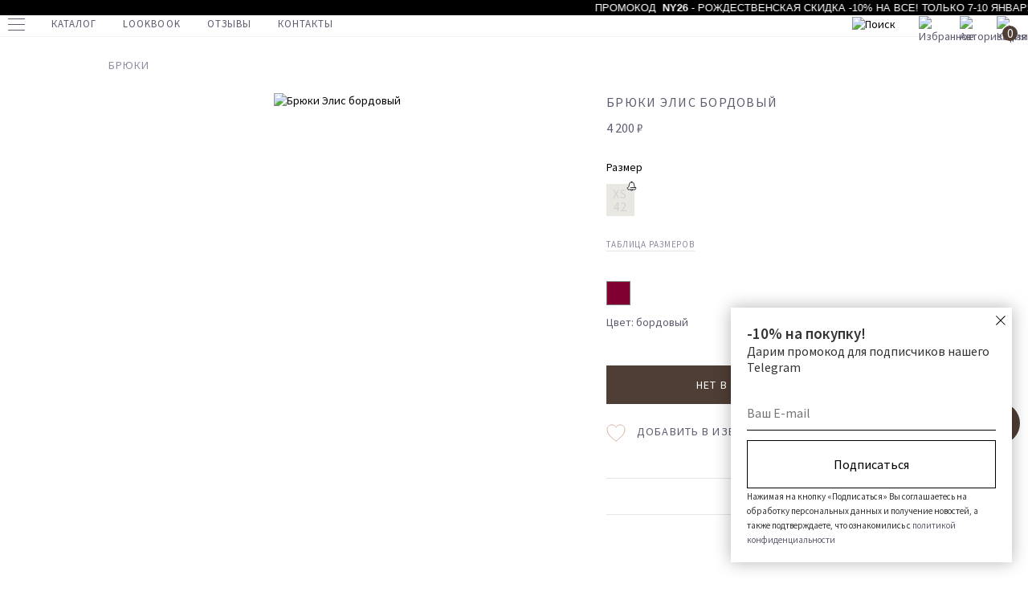

--- FILE ---
content_type: text/html; charset=UTF-8
request_url: https://peachrich.com/catalog/bryuki_1/bryuki-elis-bordovyy/
body_size: 46887
content:
<!DOCTYPE html>
<html lang="ru">
<head>
	<title>Брюки Элис бордовый - купить в интернет-магазине Peach Rich ⭐</title>
	<meta charset="utf-8">
	<meta name="viewport" content="width=device-width, initial-scale=1">
	<link rel="icon" href="/favicon.ico">
	<meta http-equiv="Content-Type" content="text/html; charset=UTF-8" />
<meta name="description" content="&#9654; Брюки Элис бордовый купить в официальном интернет-магазине Пич Рич. Цена, фото, отзывы. ✔️ Доставка удобным для вас способом. " />
<script type="text/javascript" data-skip-moving="true">(function(w, d, n) {var cl = "bx-core";var ht = d.documentElement;var htc = ht ? ht.className : undefined;if (htc === undefined || htc.indexOf(cl) !== -1){return;}var ua = n.userAgent;if (/(iPad;)|(iPhone;)/i.test(ua)){cl += " bx-ios";}else if (/Windows/i.test(ua)){cl += ' bx-win';}else if (/Macintosh/i.test(ua)){cl += " bx-mac";}else if (/Linux/i.test(ua) && !/Android/i.test(ua)){cl += " bx-linux";}else if (/Android/i.test(ua)){cl += " bx-android";}cl += (/(ipad|iphone|android|mobile|touch)/i.test(ua) ? " bx-touch" : " bx-no-touch");cl += w.devicePixelRatio && w.devicePixelRatio >= 2? " bx-retina": " bx-no-retina";var ieVersion = -1;if (/AppleWebKit/.test(ua)){cl += " bx-chrome";}else if (/Opera/.test(ua)){cl += " bx-opera";}else if (/Firefox/.test(ua)){cl += " bx-firefox";}ht.className = htc ? htc + " " + cl : cl;})(window, document, navigator);</script>


<link href="/bitrix/js/ui/design-tokens/dist/ui.design-tokens.css?171519085324720" type="text/css"  rel="stylesheet" />
<link href="/bitrix/js/ui/fonts/opensans/ui.font.opensans.css?17151908522555" type="text/css"  rel="stylesheet" />
<link href="/bitrix/js/main/popup/dist/main.popup.bundle.css?171519084928324" type="text/css"  rel="stylesheet" />
<link href="/bitrix/cache/css/s1/main/page_4f22c418263a6784826c60aab0d3e23d/page_4f22c418263a6784826c60aab0d3e23d_v1.css?176430760549461" type="text/css"  rel="stylesheet" />
<link href="/bitrix/cache/css/s1/main/template_79d263f498b42c8ff0861ef0c5c3c1a8/template_79d263f498b42c8ff0861ef0c5c3c1a8_v1.css?171672277273390" type="text/css"  data-template-style="true" rel="stylesheet" />







<meta name="rights" content="https://stik.pro" />
<meta name="og:image" content="https://peachrich.com" />
    <meta property="og:title" content="Брюки Элис бордовый - купить в интернет-магазине Peach Rich ⭐">
    <meta property="og:description" content="&#9654; Брюки Элис бордовый купить в официальном интернет-магазине Пич Рич. Цена, фото, отзывы. ✔️ Доставка удобным для вас способом. ">
		<link href="https://fonts.googleapis.com/css2?family=Source+Sans+Pro:wght@400;600&display=swap" rel="stylesheet">
    <!-- Google Tag Manager -->
        <!-- End Google Tag Manager -->
</head>
<body>
<!-- Google Tag Manager (noscript) -->
<noscript><iframe src="https://www.googletagmanager.com/ns.html?id=GTM-KD33RQT"
                  height="0" width="0" style="display:none;visibility:hidden"></iframe></noscript>
<!-- End Google Tag Manager (noscript) -->
<div id="panel"></div>
<div class="bg-auth"></div>
<div class="auth-block">
	<div class="container px-20">
		<div class="col">
			<div class="auth-block__back">
				Назад
			</div>
		</div>
		<div class="col">
			<div class="auth-block__content">
                                    <div class="auth-block__login">
                        <span class="auth-block__header text-large">Вход в аккаунт</span>
                            <form id="login_form" class="header-nav-forms-log" name="system_auth_form6zOYVN" method="post"
          action="/catalog/bryuki_1/bryuki-elis-bordovyy/">
                        <input type="hidden" name="AUTH_FORM" value="Y"/>
        <input type="hidden" name="TYPE" value="AUTH"/>
        <input type="hidden" name="AJAX" value='Y'/>
        <input class="form-input" type="text" placeholder="Email" name="USER_LOGIN" maxlength="50"
               value=""
               required/>

        <input type="password" class="form-input" placeholder="Пароль" name="USER_PASSWORD_AUTH" maxlength="255"
               autocomplete="off"
               value=""
               required/>

        <button type="submit" class="btn btn_nude-bg" value="Войти">Войти</button>
    </form>

                        <a href="/auth/?forgot_password=yes" class="auth-block__fg-pass">Забыли пароль?</a>
                        <button class="btn btn_normal js-show-reg">Регистрация</button>
                    </div>
                    <div class="auth-block__reg">
                        <span class="auth-block__header text-large">регистрация</span>
                        <form action="/catalog/bryuki_1/bryuki-elis-bordovyy/" name="regform" class="header-nav-forms-reg" id="registration_form">
    
    <input class="form-input" name="REGISTER[NAME]" type="text" placeholder="Имя" id="user_name"
           value=""
           required>

    <input class="form-input" name="REGISTER[EMAIL]" type="text" placeholder="Email" id="reg_mail"
           value=""
           required>

    <input class="form-input" name="REGISTER[PASSWORD_VALUE]" type="password" placeholder="Пароль" id="reg_pass"
           autocomplete="off"
           value=""
           required>

    <input class="form-input" name="REGISTER[CONFIRM_PASSWORD_VALUE]" type="password" placeholder="Повторите пароль"
           id="reg_pass_confirm"
           autocomplete="off"
           value=""
           required>

    <button type="submit" name="register_submit_button" value="Зарегистрироваться" class="btn btn_nude-bg">Зарегистрироваться</button>
    <div class="auth-block__agree" id="userConsentReg">
        <label data-bx-user-consent="{&quot;id&quot;:1,&quot;sec&quot;:&quot;wio0py&quot;,&quot;autoSave&quot;:false,&quot;actionUrl&quot;:&quot;\/bitrix\/components\/bitrix\/main.userconsent.request\/ajax.php&quot;,&quot;replace&quot;:{&quot;button_caption&quot;:&quot;\u0437\u0430\u0440\u0435\u0433\u0438\u0441\u0442\u0440\u0438\u0440\u043e\u0432\u0430\u0442\u044c\u0441\u044f&quot;,&quot;fields&quot;:[&quot;\u0418\u043c\u044f&quot;,&quot;Email&quot;,&quot;IP-\u0430\u0434\u0440\u0435\u0441&quot;]},&quot;url&quot;:null,&quot;submitEventName&quot;:&quot;registration_form&quot;}" class="main-user-consent-request">
	<input type="checkbox" value="Y" checked name="">
	<span class="main-user-consent-request-announce-link">Нажимая кнопку «зарегистрироваться», я даю свое согласие на обработку моих персональных данных, в соответствии с Федеральным законом от 27.07.2006 года №152-ФЗ «О персональных данных», на условиях и для целей, определенных в Согласии на обработку персональных данных</span>
</label>
<div data-bx-template="main-user-consent-request-loader" style="display: none;">
	<div class="main-user-consent-request-popup">
		<div class="main-user-consent-request-popup-cont">
			<div data-bx-head="" class="main-user-consent-request-popup-header"></div>
			<div class="main-user-consent-request-popup-body">
				<div data-bx-loader="" class="main-user-consent-request-loader">
					<svg class="main-user-consent-request-circular" viewBox="25 25 50 50">
						<circle class="main-user-consent-request-path" cx="50" cy="50" r="20" fill="none" stroke-width="1" stroke-miterlimit="10"></circle>
					</svg>
				</div>
				<div data-bx-content="" class="main-user-consent-request-popup-content">
					<div class="main-user-consent-request-popup-textarea-block">
						<div data-bx-textarea="" class="main-user-consent-request-popup-text"></div>
						<div data-bx-link="" style="display: none;" class="main-user-consent-request-popup-link">
							<div>Ознакомьтесь с текстом по ссылке</div>
							<div><a target="_blank"></a></div>
						</div>
					</div>
					<div class="main-user-consent-request-popup-buttons">
						<span data-bx-btn-accept="" class="main-user-consent-request-popup-button main-user-consent-request-popup-button-acc">Y</span>
						<span data-bx-btn-reject="" class="main-user-consent-request-popup-button main-user-consent-request-popup-button-rej">N</span>
					</div>
				</div>
			</div>
		</div>
	</div>
</div>    </div>
</form>
<style>
    #userConsentReg .main-user-consent-request {
        display: none;
    }
</style>
                    </div>
                			</div>
		</div>
	</div>


</div>
<!--burger menu-->
<div class="menu">
	<div class="menu__middle">
		<div class="menu__holder menu__holder_mob">
			<ul class="menu__list">
				<li class="menu__column menu__column_auth js-show-auth">
					<div class="menu__text">
						<a href="#">Вход / регистрация</a>
					</div>
				</li>
				<li class="menu__column menu__column_toggle">
					<div class="menu__text js-menu-toggle">
						<span>Каталог</span>
					</div>
						<ul style="display: none">
		<li>
			<div class="menu__sub-text text-large">
				<a href="/catalog/all/">Посмотреть всё</a>
			</div>
		</li>
		<li>
			<div class="menu__sub-text text-large">
				<a href="/catalog/new/">New</a>
			</div>
		</li>
		<li>
			<div class="menu__sub-text text-large">
				<a href="/catalog/sale/">Sale</a>
			</div>
		</li>

					<li >
				<div class="menu__sub-text text-large">
					<a href="/catalog/svitery-i-dzhempery/">Свитеры и джемперы</a>
				</div>
                			</li>
						<li >
				<div class="menu__sub-text text-large">
					<a href="/catalog/bryuki/">Брюки</a>
				</div>
                			</li>
						<li class="has-submenu">
				<div class="menu__sub-text text-large">
					<a href="/catalog/yubki-i-shorty/">Юбки и шорты</a>
				</div>
                                    <ul class="submenu-pc">
                        <li>
                            <ul>
                                <li><a href="/catalog/yubki-i-shorty/">Посмотреть всё</a></li>
                                                                    <li>	<a href="/catalog/yubki/">Юбки</a></li>
                                                                    <li>	<a href="/catalog/shorty/">Шорты</a></li>
                                                            </ul>
                        </li>
                    </ul>
                			</li>
						<li >
				<div class="menu__sub-text text-large">
					<a href="/catalog/rubashki-i-bluzy_1/">Рубашки и блузы</a>
				</div>
                			</li>
						<li >
				<div class="menu__sub-text text-large">
					<a href="/catalog/new-year-collection/">New Year Collection</a>
				</div>
                			</li>
						<li class="has-submenu">
				<div class="menu__sub-text text-large">
					<a href="/catalog/verkhnyaya-odezhda/">Верхняя одежда</a>
				</div>
                                    <ul class="submenu-pc">
                        <li>
                            <ul>
                                <li><a href="/catalog/verkhnyaya-odezhda/">Посмотреть всё</a></li>
                                                                    <li>	<a href="/catalog/palto/">Пальто</a></li>
                                                                    <li>	<a href="/catalog/shuby/">Шубы</a></li>
                                                                    <li>	<a href="/catalog/bombery/">Бомберы</a></li>
                                                                    <li>	<a href="/catalog/dzhinsovye-kurtki/">Джинсовые куртки</a></li>
                                                                    <li>	<a href="/catalog/kurtki/">Куртки</a></li>
                                                                    <li>	<a href="/catalog/trenchi/">Тренчи</a></li>
                                                                    <li>	<a href="/catalog/pukhoviki/">Пуховики</a></li>
                                                                    <li>	<a href="/catalog/parki/">Парки</a></li>
                                                                    <li>	<a href="/catalog/zhilety/">Жилеты</a></li>
                                                            </ul>
                        </li>
                    </ul>
                			</li>
						<li >
				<div class="menu__sub-text text-large">
					<a href="/catalog/dzhinsy/">Джинсы</a>
				</div>
                			</li>
						<li >
				<div class="menu__sub-text text-large">
					<a href="/catalog/sportivnyy-stil/">Спортивный стиль</a>
				</div>
                			</li>
						<li >
				<div class="menu__sub-text text-large">
					<a href="/catalog/podarochnyy-sertifikat/">Подарочный сертификат</a>
				</div>
                			</li>
						<li >
				<div class="menu__sub-text text-large">
					<a href="/catalog/aksessuary_1/">Аксессуары</a>
				</div>
                			</li>
						<li >
				<div class="menu__sub-text text-large">
					<a href="/catalog/zhakety/">Жакеты</a>
				</div>
                			</li>
						<li >
				<div class="menu__sub-text text-large">
					<a href="/catalog/zhilety_2/">Жилеты</a>
				</div>
                			</li>
						<li class="has-submenu">
				<div class="menu__sub-text text-large">
					<a href="/catalog/komplekty/">Комплекты</a>
				</div>
                                    <ul class="submenu-pc">
                        <li>
                            <ul>
                                <li><a href="/catalog/komplekty/">Посмотреть всё</a></li>
                                                                    <li>	<a href="/catalog/kostyum-s-bryukami/">Костюм с брюками</a></li>
                                                                    <li>	<a href="/catalog/kostyumy-s-shortami/">Костюмы с шортами</a></li>
                                                                    <li>	<a href="/catalog/kostyumy-s-yubkoy/">Костюмы с юбкой</a></li>
                                                                    <li>	<a href="/catalog/pizhamy/">Пижамы</a></li>
                                                            </ul>
                        </li>
                    </ul>
                			</li>
						<li >
				<div class="menu__sub-text text-large">
					<a href="/catalog/trikotazh/">Трикотаж</a>
				</div>
                			</li>
						<li >
				<div class="menu__sub-text text-large">
					<a href="/catalog/platya/">Платья</a>
				</div>
                			</li>
						<li class="has-submenu">
				<div class="menu__sub-text text-large">
					<a href="/catalog/futbolki-i-topy_1/">Футболки и топы</a>
				</div>
                                    <ul class="submenu-pc">
                        <li>
                            <ul>
                                <li><a href="/catalog/futbolki-i-topy_1/">Посмотреть всё</a></li>
                                                                    <li>	<a href="/catalog/futbolki/">Футболки</a></li>
                                                                    <li>	<a href="/catalog/polo_1/">Поло</a></li>
                                                                    <li>	<a href="/catalog/mayki/">Майки</a></li>
                                                                    <li>	<a href="/catalog/longslivy/">Лонгсливы</a></li>
                                                                    <li>	<a href="/catalog/topy/">Топы</a></li>
                                                                    <li>	<a href="/catalog/bodi/">Боди</a></li>
                                                            </ul>
                        </li>
                    </ul>
                			</li>
						<li >
				<div class="menu__sub-text text-large">
					<a href="/catalog/shapki-i-sharfy/">Шапки и шарфы</a>
				</div>
                			</li>
				</ul>
	
				</li>
				<li class="menu__column menu__column_toggle">
					<div class="menu__text js-menu-toggle">
						<span>Покупателю</span>
					</div>
					<ul style="display: none">

                        <li>
                            <div class="menu__sub-text"><a href="/for-buyer/brand/">О бренде</a></div>
                        </li>
                        <li>
                            <div class="menu__sub-text"><a href="/for-buyer/faq">Часто задаваемые вопросы</a></div>
                        </li>
                        <li>
                            <div class="menu__sub-text"> <a href="/for-buyer/delivery">Доставка и оплата</a></div>
                        </li>
                        <li>
                            <div class="menu__sub-text"> <a href="/for-buyer/wholesale">Оптовым покупателям</a></div>
                        </li>
                        <li>
                            <div class="menu__sub-text">  <a href="/for-buyer/vacancies">Вакансии</a></div>
                        </li>
                        <li>
                            <div class="menu__sub-text"> <a href="/for-buyer/return">Возврат</a></div>
                        </li>
                        <li>
                            <div class="menu__sub-text"> <a href="/for-buyer/legal">Публичная оферта</a></div>
                        </li>
					</ul>
				</li>
				<li class="menu__column">
					<div class="menu__text">
						<a href="/lookbook/">Lookbook</a>
					</div>
				</li>
				<li class="menu__column">
					<div class="menu__text">
						<a href="/reviews/">Отзывы</a>
					</div>
				</li>
				<li class="menu__column">
					<div class="menu__text">
						<a href="/contacts/">Контакты</a>
					</div>
				</li>
			</ul>
		</div>
		<div class="menu__holder menu__holder_pc">
			<div class="container">
				<div class="row justify-content-between">
					<div class="col-auto offset-1">
						<ul class="menu-pc-list">
							<li class="tablet-show">
								<a href="">Контакты</a>
							</li>
							<li>
								<a href="/for-buyer/brand/">О бренде</a>
							</li>
							<li>
								<a href="/for-buyer/faq">Часто задаваемые вопросы</a>
							</li>
							<li>
								<a href="/for-buyer/delivery">Доставка и оплата</a>
							</li>
							<li>
								<a href="/for-buyer/wholesale">Оптовым покупателям</a>
							</li>
							<li>
								<a href="/for-buyer/vacancies">Вакансии</a>
							</li>
							<li>
								<a href="/for-buyer/return">Возврат</a>
							</li>
                            <li>
                                 <a href="/for-buyer/legal">Публичная оферта</a>
                            </li>
						</ul>
					</div>
					<div class="col-auto offset-right-1">
						<div class="icons-block">
                            <a href="https://www.instagram.com/peach_rich/?hl=ru" class="icon-sntw" target="_blank">
                                <img src="/local/templates/main/assets/img/icons/sntw/instagram.svg" alt="">
                            </a>
                            <a href="https://vk.com/peach_rich" class="icon-sntw" target="_blank">
                                <img src="/local/templates/main/assets/img/icons/sntw/vk.svg" alt="">
                            </a>
                            <a href="https://wa.me/79138923091" class="icon-sntw icon-sntw_wa" target="_blank">
                                <img src="/local/templates/main/assets/img/icons/sntw/wa.svg" alt="">
                            </a>
						</div>
					</div>
				</div>
			</div>
		</div>
	</div>
	<div class="menu__bottom">
		<div class="icons-block">
			<a href="https://www.instagram.com/peach_rich/" class="icon-sntw" target="_blank">
				<img src="/local/templates/main/assets/img/icons/sntw/instagram.svg" alt="">
			</a>
			<a href="#" class="icon-sntw" target="_blank">
				<img src="/local/templates/main/assets/img/icons/sntw/vk.svg" alt="">
			</a>
			<a href="#" class="icon-sntw icon-sntw_wa" target="_blank">
				<img src="/local/templates/main/assets/img/icons/sntw/wa.svg" alt="">
			</a>
		</div>
	</div>
</div>
<div class="catalog-menu">
	<div class="container">
		<div class="row justify-content-between">
			<div class="col-auto offset-1">
					<ul class="menu-pc-list">
		<li>
			<a href="/catalog/all/">Посмотреть всё</a>
		</li>
		<li>
			<a href="/catalog/new/">New</a>
		</li>
		<li>
			<a href="/catalog/sale/">Sale</a>
		</li>


					<li  >
				<a href="/catalog/svitery-i-dzhempery/">Свитеры и джемперы</a>
                			</li>
						<li  >
				<a href="/catalog/bryuki/">Брюки</a>
                			</li>
						<li class="has-submenu" >
				<a href="/catalog/yubki-i-shorty/">Юбки и шорты</a>
                                <ul class="submenu-pc">
                    <li>
                        <ul>
                            <li><a href="/catalog/yubki-i-shorty/">Посмотреть всё</a></li>
                                                            <li>	<a href="/catalog/yubki/">Юбки</a></li>
                                                            <li>	<a href="/catalog/shorty/">Шорты</a></li>
                                                    </ul>
                    </li>
                </ul>
                			</li>
						<li  >
				<a href="/catalog/rubashki-i-bluzy_1/">Рубашки и блузы</a>
                			</li>
						<li  >
				<a href="/catalog/new-year-collection/">New Year Collection</a>
                			</li>
						<li class="has-submenu" >
				<a href="/catalog/verkhnyaya-odezhda/">Верхняя одежда</a>
                                <ul class="submenu-pc">
                    <li>
                        <ul>
                            <li><a href="/catalog/verkhnyaya-odezhda/">Посмотреть всё</a></li>
                                                            <li>	<a href="/catalog/palto/">Пальто</a></li>
                                                            <li>	<a href="/catalog/shuby/">Шубы</a></li>
                                                            <li>	<a href="/catalog/bombery/">Бомберы</a></li>
                                                            <li>	<a href="/catalog/dzhinsovye-kurtki/">Джинсовые куртки</a></li>
                                                            <li>	<a href="/catalog/kurtki/">Куртки</a></li>
                                                            <li>	<a href="/catalog/trenchi/">Тренчи</a></li>
                                                            <li>	<a href="/catalog/pukhoviki/">Пуховики</a></li>
                                                            <li>	<a href="/catalog/parki/">Парки</a></li>
                                                            <li>	<a href="/catalog/zhilety/">Жилеты</a></li>
                                                    </ul>
                    </li>
                </ul>
                			</li>
						<li  >
				<a href="/catalog/dzhinsy/">Джинсы</a>
                			</li>
						<li  >
				<a href="/catalog/sportivnyy-stil/">Спортивный стиль</a>
                			</li>
						<li  >
				<a href="/catalog/podarochnyy-sertifikat/">Подарочный сертификат</a>
                			</li>
						<li  >
				<a href="/catalog/aksessuary_1/">Аксессуары</a>
                			</li>
						<li  >
				<a href="/catalog/zhakety/">Жакеты</a>
                			</li>
						<li  >
				<a href="/catalog/zhilety_2/">Жилеты</a>
                			</li>
						<li class="has-submenu" >
				<a href="/catalog/komplekty/">Комплекты</a>
                                <ul class="submenu-pc">
                    <li>
                        <ul>
                            <li><a href="/catalog/komplekty/">Посмотреть всё</a></li>
                                                            <li>	<a href="/catalog/kostyum-s-bryukami/">Костюм с брюками</a></li>
                                                            <li>	<a href="/catalog/kostyumy-s-shortami/">Костюмы с шортами</a></li>
                                                            <li>	<a href="/catalog/kostyumy-s-yubkoy/">Костюмы с юбкой</a></li>
                                                            <li>	<a href="/catalog/pizhamy/">Пижамы</a></li>
                                                    </ul>
                    </li>
                </ul>
                			</li>
						<li  >
				<a href="/catalog/trikotazh/">Трикотаж</a>
                			</li>
						<li  >
				<a href="/catalog/platya/">Платья</a>
                			</li>
						<li class="has-submenu" >
				<a href="/catalog/futbolki-i-topy_1/">Футболки и топы</a>
                                <ul class="submenu-pc">
                    <li>
                        <ul>
                            <li><a href="/catalog/futbolki-i-topy_1/">Посмотреть всё</a></li>
                                                            <li>	<a href="/catalog/futbolki/">Футболки</a></li>
                                                            <li>	<a href="/catalog/polo_1/">Поло</a></li>
                                                            <li>	<a href="/catalog/mayki/">Майки</a></li>
                                                            <li>	<a href="/catalog/longslivy/">Лонгсливы</a></li>
                                                            <li>	<a href="/catalog/topy/">Топы</a></li>
                                                            <li>	<a href="/catalog/bodi/">Боди</a></li>
                                                    </ul>
                    </li>
                </ul>
                			</li>
						<li  >
				<a href="/catalog/shapki-i-sharfy/">Шапки и шарфы</a>
                			</li>
				</ul>
				</div>
			<div class="col-3 offset-right-1">
                				<a href="/catalog/zhakety/" class="catalog-menu__category">
					<span>жилеты и жакеты</span>
					<img src="/upload/iblock/070/yzlywgmbanjyzvq2f5njk62qxzx7prze.jpeg" alt="">
				</a>
			</div>
		</div>
	</div>
</div>
<header class="header">
    <div class="marquee__container">
    <div class="container">
<div class="marquee"><p>Промокод &nbsp;<b>NY26</b> - рождественская скидка -10% на все! Только 7-10 января</p></div>
    </div>
</div>

    <style>
        .marquee {
            -webkit-animation: marquee 3.5s infinite linear;
            animation: marquee 3.5s infinite linear;
        }

        .marquee__container:hover .marquee,
        .marquee__container:hover .marquee  p {
            -webkit-animation-play-state: paused;
            animation-play-state: paused;
        }
        .marquee:hover p {
            -webkit-animation-play-state: paused;
            animation-play-state: paused;
        }

        .marquee p {
            -webkit-animation: text 25s infinite linear;
            animation: text 25s infinite linear;
            padding-left: 100%;
        }
    </style>

<style>
    .header {
        padding-top: 16px;
    }
    .marquee__container {
        background: #000;
        padding: 3px 0;
        position: absolute;
        top: 0;
        left: 0;
        right: 0;
        opacity: 1;
        visibility: visible;
        -webkit-transition: all 0.2s linear;
        -o-transition: all 0.2s linear;
        transition: all 0.2s linear;
    }

    .marquee__container .container {
        overflow: hidden;
        padding: 0;
        max-width: 1322px;
    }

    .marquee {
        text-align: end;
        color: #fff;
        font-size: 12px;
        line-height: 1.3;
        font-family: sans-serif;
        white-space: nowrap;

        cursor: pointer;
    }

    .marquee p {
        text-align: center;
        color: #fff;
        text-transform: uppercase;

        white-space: nowrap;
        font-size: 13px;
        line-height: 1;
        margin-bottom: 0;
    }

    @-webkit-keyframes text {
        0% {
            -webkit-transform: translate(0, 0);
            transform: translate(0, 0);
        }
        100% {
            -webkit-transform: translate(-200%, 0);
            transform: translate(-200%, 0);
        }
    }
    @keyframes text {
        0% {
            -webkit-transform: translate(0, 0);
            transform: translate(0, 0);
        }
        100% {
            -webkit-transform: translate(-200%, 0);
            transform: translate(-200%, 0);
        }
    }
    @keyframes showBlock {
        0% {
            opacity: 0;
        }
        100% {
            opacity: 1;
        }
    }
</style>	<div class="px-20">
		<div class="header-mob-menu row align-items-center">
			<div class="col">
				<div class="hmbrg">
					<div class="hmbrg-container">
						<div class="hmbrg__line hmbrg__line_top"></div>
						<div class="hmbrg__line hmbrg__line_middle"></div>
						<div class="hmbrg__line hmbrg__line_bottom"></div>
					</div>
				</div>
				<div class="header-search">
					<img src="/local/templates/main/assets/img/icons/menu/search.svg" alt="Поиск">
				</div>
			</div>
			<div class="col-auto">
				<a href="/" class="header-mob-menu__logo">
					<img src="/local/templates/main/assets/img/logo_d.png" alt="Peach rich">
				</a>
			</div>
			<div class="col text-right">
				<div class="fvrt-icon">
					<a href="/favorite/">
						<img src="/local/templates/main/assets/img/icons/favorite.svg" alt="Избранное">
					</a>
				</div>
				<div id="bx_basketFKauiI" class="basket-line-block bskt-icon"><!--'start_frame_cache_bx_basketFKauiI'-->
	
	<a href="/personal/order/make/">
		<img src="/local/templates/main/assets/img/icons/basket.svg" alt="Корзина">
		<span class="text-middle">0</span>	</a><!--'end_frame_cache_bx_basketFKauiI'--></div>
			</div>
		</div>
		<div class="header-pc-menu">
			<div class="row align-items-center">
				<div class="col pos-inherit">
					<div class="hmbrg">
						<div class="hmbrg-container">
							<div class="hmbrg__line hmbrg__line_top"></div>
							<div class="hmbrg__line hmbrg__line_middle"></div>
							<div class="hmbrg__line hmbrg__line_bottom"></div>
						</div>
					</div>
					<ul class="header-pc-menu__list">
						<li class="js-menu-show-catalog">
							<a href="/catalog/all/">Каталог</a>
						</li>
						<li>
							<a href="/lookbook/">Lookbook</a>
						</li>
						<li>
							<a href="/reviews/">Отзывы</a>
						</li>
						<li class="tablet-hide">
							<a href="/contacts/">Контакты</a>
						</li>
					</ul>
				</div>
				<div class="col-auto">
					<a class="header-pc-menu__logo" href="/">
						<img src="/local/templates/main/assets/img/logo_d.png" alt="">
					</a>
				</div>
				<div class="col">
					<div class="header-pc-menu__icons">
						<div class="header-search">
							<img src="/local/templates/main/assets/img/icons/menu/search.svg" alt="Поиск">
						</div>
						<div class="fvrt-icon">
							<a href="/favorite/">
								<img src="/local/templates/main/assets/img/icons/favorite.svg" alt="Избранное">
							</a>
						</div>
						<div class="prof-icon js-show-auth">
							<a href="/account/private/">
								<img src="/local/templates/main/assets/img/icons/auth.svg" alt="Авторизация">
							</a>
						</div>
						<div id="bx_basketFKauiI" class="basket-line-block bskt-icon"><!--'start_frame_cache_bx_basketFKauiI'-->
	
	<a href="/personal/order/make/">
		<img src="/local/templates/main/assets/img/icons/basket.svg" alt="Корзина">
		<span class="text-middle">0</span>	</a><!--'end_frame_cache_bx_basketFKauiI'--></div>
					</div>
				</div>
			</div>
		</div>
		<div class="header-drop-search hide">
			<div class="col-lg-4 offset-lg-1 col">
                <form action="/catalog/search.php">
                    <input type="text" name="q" value="" class="input-search" placeholder="Поиск по сайту">
                    <button type="submit" class="submit-search">
                        <i></i>
                    </button>
                </form>
			</div>
		</div>
	</div>
</header>	<div class="menu-padding catalog-main-block">
				<div class="row">
	<div class='col'>
		
<div id="compareList9J9wbd" class="d-none">	</div><style>
    @media (max-width: 600px) {
        .mark-block.sale-percent {
            top: auto;
            bottom: 30px;
            left: 0 !important;
        }
    }
</style>
<div class="row">
    <div class="col-lg-11 offset-lg-1">
        <a href="/catalog/bryuki_1/"
           class="product-item-back px-20 ttu text-color-middle base" onclick="">
				<span>
					Брюки				</span>
        </a>
    </div>
</div>
	<div class="bx-catalog-element" id="bx_117848907_3081449" itemscope itemtype="http://schema.org/Product">
		<div class="row">
			<div class="col-lg-6 offset-lg-1">
				<div class="product-item-detail-slider-container" id="bx_117848907_3081449_big_slider">
					<div class="product-item-detail-slider-images-container__num">1 / 1</div>
					<span class="product-item-detail-slider-close" data-entity="close-popup"></span>
										<div class="col product-photo-block">
						<div class="product-item-detail-slider-block"
							 data-entity="images-slider-block">
						<span class="product-item-detail-slider-left" data-entity="slider-control-left"
							  ></span>
							<span class="product-item-detail-slider-right" data-entity="slider-control-right"
								  ></span>
							<div class="product-item-label-text product-item-label-big product-item-label-top product-item-label-left"
								 id="bx_117848907_3081449_sticker"
								style="display: none;">
															</div>
							                                    <div class="mark-block sale-percent" style="right: 50px;left: auto;z-index: 111;">
		<span class="mark-block__item precent" style="background:#f00;display: none;" id="bx_117848907_3081449_dsc_pict">- 0%</span></div>

																								<span class="mark-block__item price" style="display:none">sale</span>
							
														<div class="product-item-detail-slider-images-container" data-entity="images-container">
																		<div class="product-item-detail-slider-image active"
											 data-entity="image" data-id="0">
											<img src="" alt="Брюки Элис бордовый"
												 title="Брюки Элис бордовый" itemprop="image">
										</div>
																	</div>
						</div>
					</div>
				</div>
			</div>
						<div class="col-lg-4">
                <div class="row">
                    <div class="col-lg-11 offset-lg-1">
                        <a href="/catalog/bryuki_1/"
                           class="product-item-back px-20 ttu text-color-middle mobile" onclick="">
				<span>
					Брюки				</span>
                        </a>
                    </div>
                </div>
									<h1 class="product-item-name text-color-dark ttu text-large">Брюки Элис бордовый</h1>
					<div class="product-item-detail-price-current"
						 id="bx_117848907_3081449_price">4 200 ₽</div>
																<div class="product-item-detail-price-old"
							 id="bx_117848907_3081449_old_price"
							 style="display: none;";></div>
																	<div class="product-item-detail-economy-price mb-1 d-none"
							 id="bx_117848907_3081449_price_discount"
							style="display: none;"></div>
						                    <style>
                        .digi-dolyame-button.digi-dolyame-button--mobile {
                            margin: -15px 0 15px;
                        }
                        #yandex-pay-badge-split {
                            margin-bottom: 30px;
                        }
                        #yandex-pay-badge-split yandex-pay-badge {
                            height: 18px;
                        }
                        #yandex-pay-badge-cashback {
                            display: none;
                        }
                    </style>
									<div id="yandex-pay-badge-split"></div>
<div id="yandex-pay-badge-cashback"></div>
														<div class="mb-3" id="bx_117848907_3081449_skudiv">
										
											<div data-entity="sku-line-block" class="mb-3">
																								<div class="product-item-scu-container">
													<div class="product-item-scu-block" data-code="RAZMER">
                                                                                                                    <span class="sku-title">Размер</span>
                                                        														<div class="product-item-scu-list">
															<ul class="product-item-scu-item-list product-item-scu-item-list-size">
																																																								<li class="product-item-scu-item-text-container js-not-available"
																					title="отсутствует"
																					data-treevalue=""
																					data-onevalue="287">
																						<div class="product-item-scu-item-text-block">
																							<div class="product-item-scu-item-text sku_deactive" data-id="3119685" data-text="XS (42)">XS<span>42</span></div>
																						</div>
																					</li>
																																			</ul>
																															<div class="product-item-detail-size-table ttu text-color-middle">
																	таблица размеров
																</div>
																<div class="size-table-modal">
																	<div class="size-table-modal__bg"></div>
																	<div class="size-table-modal__content">
																		<div class="size-table-modal__close"></div>
																		<h2 class="ttu text-center text-color-dark text-small font-weight-normal">
																			Таблица размеров</h2>
																		<div class="table-responsive">
																			<table>
																				<thead>
																				<tr>
																					<th>Размер производителя</th>
																					<th>XS</th>
																					<th>S</th>
																					<th>M</th>
																					<th>L</th>

																				</tr>
																				</thead>
																				<tbody>
																				<tr>
                                                                                    <th>Обхват груди, см</th>
                                                                                    <th>82-85</th>
                                                                                    <th>86-89</th>
                                                                                    <th>90-93</th>
                                                                                    <th>94-97</th>

																				</tr>
																				<tr>
                                                                                    <th>Обхват талии, см</th>
                                                                                    <th>65-68</th>
                                                                                    <th>69-73</th>
                                                                                    <th>74-77</th>
                                                                                    <th>78-81</th>
																				</tr>
																				<tr>
                                                                                    <th>Обхват бёдер, см</th>
                                                                                    <th>90-93</th>
                                                                                    <th>94-97</th>
                                                                                    <th>98-101</th>
                                                                                    <th>102-105</th>
																				</tr>
                                                                                <tr>
                                                                                    <th>Российский размер</th>
                                                                                    <th>42</th>
                                                                                    <th>44</th>
                                                                                    <th>46</th>
                                                                                    <th>48</th>
                                                                                </tr>
																				</tbody>
																			</table>
																		</div>
																		<p class="size-table-modal__text-instruction">
																			Инструкция по определению своего размера:
																			<span>измерьте обхват груди по самой выпуклой точки бюста;</span>
																			<span>измерьте обхват талии по самой узкой части талии;</span>
																			<span>измерьте обхват бёдер по линии максимальной ширины бедер.</span>
																		</p>
																		<span class="size-table-modal__text-return">Если возникнут сложности с выбором размера, мы с радостью поможем вам. Свяжитесь с нами в онлайн-чате или другим удобным для вас <a
																					href="/contacts/" target="_blank">способом</a>.</span>
																	</div>
																</div>
																														<div style="clear: both;"></div>
														</div>
													</div>
												</div>
											</div>
																				</div>
									
					<div class="product-item-scu-container">
						<div class="product-item-scu-block">
							<div class="product-item-scu-list">
								<ul class="product-item-scu-item-list product-item-scu-item-list-color">
																						<li class="product-item-scu-item-color-container selected" title="" style="margin-top:5px;background:  #800032;">
																											<div class="product-item-scu-item-color-block">
															<div class="product-item-scu-item-color" style="" title="бордовый" style="background:  #800032;">
															</div>
														</div>
														
													</li>
																					<span class="product-item-scu-item-color-name">Цвет: бордовый</span>
								</ul>
							</div>
						</div>
					</div>
					
				<div class="product-item-detail-pay-block">
													<div data-entity="main-button-container" class="mb-3">
									<div id="bx_117848907_3081449_basket_actions"
										 style="display: none;">
																					<div class="mb-3">
												<a class="btn btn_nude-bg product-item-detail-buy-button"
												   id="bx_117848907_3081449_add_basket_link"
												   href="javascript:void(0);">
													Добавить в корзину												</a>
											</div>
																				</div>
								</div>
																<div class="mb-3" id="bx_117848907_3081449_not_avail"
									 style="display: ;">
									<a class="btn btn_nude-bg product-item-detail-buy-button"
									   href="javascript:void(0)"
									   rel="nofollow">Нет в наличии</a>
								</div>
														<div class="product-item-detail-compare-container">
							<div class="product-item-detail-compare">
								<div class="checkbox">
									<label class="product-item-favorite">
										<input type="checkbox" data-id="3081449">
										<svg viewBox="0 0 26 24" fill="none" xmlns="http://www.w3.org/2000/svg">
											<path d="M18.7098 1C16.7129 1 14.8786 1.95512 13.6773 3.62038L13 4.55915L12.3228 3.62038C11.1214 1.95512 9.28706 1 7.2902 1C3.82178 1 1 3.93826 1 7.54986C1 10.3289 2.48975 13.3684 5.42797 16.5838C7.85152 19.2361 10.8037 21.4909 13 23C15.1963 21.4909 18.1485 19.2361 20.5721 16.5838C23.5102 13.3684 25 10.3289 25 7.54986C25 3.93826 22.1782 1 18.7098 1Z"/>
										</svg>
										<span>Добавить в избранное</span>
									</label>
								</div>
							</div>
						</div>
										</div>

				<!--				reviews						-->


													<ul class="product-item-detail-properties product-item-accordion-block">
																					<li class="product-item-detail-properties-item show">
																								<div class="product-item-detail-properties-value" >
																																																				</div>
											</li>
																				</ul>
												</div>

		</div>
		
		<div class="row">
			<div class="col">
							</div>
		</div>



		<!--Small Card-->
		<div class="p-2 product-item-detail-short-card-fixed d-none"
			 id="bx_117848907_3081449_small_card_panel">
			<div class="product-item-detail-short-card-content-container">
				<div class="product-item-detail-short-card-image">
					<img src="" style="height: 65px;" data-entity="panel-picture">
				</div>
				<div class="product-item-detail-short-title-container" data-entity="panel-title">
					<div class="product-item-detail-short-title-text">Брюки Элис бордовый</div>
											<div>
							<div class="product-item-selected-scu-container" data-entity="panel-sku-container">
																			<div class="product-item-selected-scu product-item-selected-scu-text selected"
												 title="XS"
												 style="display: none;"
												 data-sku-line="0"
												 data-treevalue="89_287"
												 data-onevalue="287">
												XS											</div>
																						<div class="product-item-selected-scu product-item-selected-scu-text selected"
												 title="бордовый"
												 style="display: none;"
												 data-sku-line="1"
												 data-treevalue="88_204"
												 data-onevalue="204">
												бордовый											</div>
																						<div class="product-item-selected-scu product-item-selected-scu-text selected"
												 title="-"
												 style="display: none;"
												 data-sku-line="1"
												 data-treevalue="88_0"
												 data-onevalue="0">
												-											</div>
																						<div class="product-item-selected-scu product-item-selected-scu-text selected"
												 title=""
												 style="display: none;"
												 data-sku-line="1"
												 data-treevalue="88_poloska"
												 data-onevalue="poloska">
																							</div>
																						<div class="product-item-selected-scu product-item-selected-scu-text selected"
												 title=""
												 style="display: none;"
												 data-sku-line="1"
												 data-treevalue="88_poloska"
												 data-onevalue="poloska">
																							</div>
																		</div>
						</div>
						
				</div>
				<div class="product-item-detail-short-card-price">
											<div class="product-item-detail-price-old"
							 style="display: none;" data-entity="panel-old-price">
													</div>
											<div class="product-item-detail-price-current"
						 data-entity="panel-price">4 200 ₽</div>
				</div>
									<div class="product-item-detail-short-card-btn"
						 style="display: none;"
						 data-entity="panel-add-button">
						<a class="btn btn-primary product-item-detail-buy-button"
						   id="bx_117848907_3081449_add_basket_link"
						   href="javascript:void(0);">
							Добавить в корзину						</a>
					</div>
									<div class="product-item-detail-short-card-btn"
					 style="display: ;"
					 data-entity="panel-not-available-button">
					<a class="btn btn-link product-item-detail-buy-button" href="javascript:void(0)"
					   rel="nofollow">
						Нет в наличии					</a>
				</div>
			</div>
		</div>
		<!--Top tabs-->
		<div class="pt-2 pb-0 product-item-detail-tabs-container-fixed d-none"
			 id="bx_117848907_3081449_tabs_panel">
			<ul class="product-item-detail-tabs-list">
									<li class="product-item-detail-tab" data-entity="tab" data-value="properties">
						<a href="javascript:void(0);" class="product-item-detail-tab-link">
							<span>Характеристики</span>
						</a>
					</li>
								</ul>
		</div>

		<meta itemprop="name" content="Брюки Элис бордовый"/>
		<meta itemprop="category" content="Брюки/Брюки"/>
						<span itemprop="offers" itemscope itemtype="http://schema.org/Offer">
				<meta itemprop="sku" content="бордовый/XS"/>
				<meta itemprop="price" content="4200"/>
				<meta itemprop="priceCurrency" content="RUB"/>
				<link itemprop="availability"
					  href="http://schema.org/OutOfStock"/>
			</span>
							</div>
																			<div class="row mb-5">
						<div class="col" data-entity="parent-container">
							<div class="catalog-block-header ttu text-color-dark" data-entity="header" data-showed="false" style="display: none; opacity: 0;">Дополни свой образ</div>
													</div>
					</div>
										<div class="row mb-5">
						<div class="col" data-entity="parent-container">
							<div class="catalog-block-header ttu text-color-dark" data-entity="header" data-showed="false" style="display: none; opacity: 0;">Вам может понравиться</div>
							<div class="row">
<div class="col-lg-10 offset-lg-1">

</div>
</div>
<style type="text/css">
	.px-20
	{
		padding-left: 0 !important;
	}
	#tns1-iw {
    margin: 0px 0px;
}
</style>                            <!--  -->

						
<span class="d-block text-middle ttu text-center text-color-dark pb-22">Вам может понравиться</span>
<div class="my-slider index-catalog" data-entity="catalog-top-container">
	
	<div class="product-item-container px-20"
		id="bx_2662763187_3153105_47f9a11bbec53337b5bc4a92e419e586" data-entity="item">
		
<div class="product-item" itemscope itemtype="https://schema.org/Product" data-mo="">
	<a class="product-item__img-block" href="/catalog/yubki/yubka-shelbi-svetlo-seryy-melanzh/" onclick="">
		<div class="mark-block">
			
		</div>

									<img itemprop="image" alt="Юбка Шелби светло-серый меланж" src="/upload/resize_cache/iblock/d92/600_900_0/t3cuole0rc8i27111vhmh7ydsjyx6wd7.jpeg" />									<div class="product-item__image-more js-product-item-imageMore">
																				<div class="active" data-path="/upload/resize_cache/iblock/d92/450_600_1/t3cuole0rc8i27111vhmh7ydsjyx6wd7.jpeg"></div>
																				<div class="" data-path="/upload/resize_cache/iblock/fd1/450_600_1/f6npfo57xbtcy9y3ibsgkzvp39ch6sbc.jpeg"></div>
																				<div class="" data-path="/upload/resize_cache/iblock/2fd/450_600_1/f68vra75wrthg1mxomhk950t4e9i378p.jpeg"></div>
																				<div class="" data-path="/upload/resize_cache/iblock/078/450_600_1/tn4vemm0wlrftl2h8a0mngpvt8xydgwc.jpeg"></div>
																				<div class="" data-path="/upload/resize_cache/iblock/ddc/450_600_1/anxpo83mdxk07mrynd4xcyj07vkm9zu1.jpeg"></div>
																				<div class="" data-path="/upload/resize_cache/iblock/900/450_600_1/pza3scikk62rz13rlfmypg1fc45pokz1.jpeg"></div>
											</div>
									
		<label class="ctlg-favorite">
			<input type="checkbox" data-id="3153105">
			<svg viewBox="0 0 26 24" fill="none" xmlns="http://www.w3.org/2000/svg">
				<path d="M18.7098 1C16.7129 1 14.8786 1.95512 13.6773 3.62038L13 4.55915L12.3228 3.62038C11.1214 1.95512 9.28706 1 7.2902 1C3.82178 1 1 3.93826 1 7.54986C1 10.3289 2.48975 13.3684 5.42797 16.5838C7.85152 19.2361 10.8037 21.4909 13 23C15.1963 21.4909 18.1485 19.2361 20.5721 16.5838C23.5102 13.3684 25 10.3289 25 7.54986C25 3.93826 22.1782 1 18.7098 1Z"></path>
			</svg>
		</label>
			</a>
	<div class="text-center">
		<a class="product-item__label text-color-dark ttu" href="/catalog/yubki/yubka-shelbi-svetlo-seryy-melanzh/" onclick="" itemprop = "url"><span itemprop="name">Юбка из костюмной ткани со скрытой застежкой на крючке шелби светло-серый меланж</span></a>
		<div class="product-item__price" itemprop="offers" itemscope itemtype="https://schema.org/Offer">
			<meta itemprop="priceCurrency" content="RUB">

			<meta itemprop="price"  content="5500">
			<span class="product-item-price-current text-color-dark text-middle" content="bx_2662763187_3153105_47f9a11bbec53337b5bc4a92e419e586_price" id="bx_2662763187_3153105_47f9a11bbec53337b5bc4a92e419e586_price">
				5 500 ₽			</span>
							<span class="product-item-price-old" id="bx_2662763187_3153105_47f9a11bbec53337b5bc4a92e419e586_price_old"
					style="display: none;">5 500 ₽				</span>
						</div>
	</div>

						<div class="product-item-info-container product-item-hidden d-none"
							 id="bx_2662763187_3153105_47f9a11bbec53337b5bc4a92e419e586_sku_tree">
															<div data-entity="sku-block">
									<div class="product-item-scu-container" data-entity="sku-line-block">
										<div class="product-item-scu-block-title text-muted">Цвет</div>
										<div class="product-item-scu-block">
											<div class="product-item-scu-list">
												<ul class="product-item-scu-item-list">
																												<li class="product-item-scu-item-text-container"
																title="светло-серый меланж"
																data-treevalue="88_633"
																data-onevalue="633">
																<div class="product-item-scu-item-text-block">
																	<div class="product-item-scu-item-text">светло-серый меланж</div>
																</div>
															</li>
																											</ul>
											</div>
										</div>
									</div>
								</div>
																<div data-entity="sku-block">
									<div class="product-item-scu-container" data-entity="sku-line-block">
										<div class="product-item-scu-block-title text-muted">Размер</div>
										<div class="product-item-scu-block">
											<div class="product-item-scu-list">
												<ul class="product-item-scu-item-list">
																												<li class="product-item-scu-item-text-container"
																title="XS"
																data-treevalue="89_287"
																data-onevalue="287">
																<div class="product-item-scu-item-text-block">
																	<div class="product-item-scu-item-text">XS</div>
																</div>
															</li>
																														<li class="product-item-scu-item-text-container"
																title="S"
																data-treevalue="89_288"
																data-onevalue="288">
																<div class="product-item-scu-item-text-block">
																	<div class="product-item-scu-item-text">S</div>
																</div>
															</li>
																														<li class="product-item-scu-item-text-container"
																title="M"
																data-treevalue="89_289"
																data-onevalue="289">
																<div class="product-item-scu-item-text-block">
																	<div class="product-item-scu-item-text">M</div>
																</div>
															</li>
																											</ul>
											</div>
										</div>
									</div>
								</div>
														</div>
						</div>			</div>
	
	<div class="product-item-container px-20"
		id="bx_2662763187_3159083_21107f8958f14b7b196e4831f06f68e0" data-entity="item">
		
<div class="product-item" itemscope itemtype="https://schema.org/Product" data-mo="">
	<a class="product-item__img-block" href="/catalog/yubki-i-shorty/yubka-darin-chernyy-s-lyureksom/" onclick="">
		<div class="mark-block">
							<span class="mark-block__item" itemprop="itemCondition" content="http://schema.org/NewCondition">new</span>
			
		</div>

									<img itemprop="image" alt="Юбка Дарин черный с люрексом" src="/upload/resize_cache/iblock/7c8/600_900_0/kw8kb96kzzgz21iyqsowaxiqzpvm001t.jpeg" />									<div class="product-item__image-more js-product-item-imageMore">
																				<div class="active" data-path="/upload/resize_cache/iblock/7c8/450_600_1/kw8kb96kzzgz21iyqsowaxiqzpvm001t.jpeg"></div>
																				<div class="" data-path="/upload/resize_cache/iblock/90b/450_600_1/28fb9lk918cq73qc1kam7mdo7v5auskw.jpeg"></div>
																				<div class="" data-path="/upload/resize_cache/iblock/c5d/450_600_1/5hd9zz1f9q2m2ivkddwrzqp2905lfjsk.jpeg"></div>
																				<div class="" data-path="/upload/resize_cache/iblock/c84/450_600_1/el6w5233zrk32ijlj4om6682mh9xm333.jpeg"></div>
																				<div class="" data-path="/upload/resize_cache/iblock/a9d/450_600_1/yq0636f6rb4ltrpc62ms3jzehaclzal6.jpeg"></div>
																				<div class="" data-path="/upload/resize_cache/iblock/6f6/450_600_1/y480mbb1fnlzm2vltyvxn3m7shfzobq2.jpeg"></div>
																				<div class="" data-path="/upload/resize_cache/iblock/1c3/450_600_1/k5x0dx4w5w5nzwk6d1avlt47iwx2w546.jpeg"></div>
																				<div class="" data-path="/upload/resize_cache/iblock/7b3/450_600_1/1rsrbt1jozuwjnalluejf8f1iop2a02u.jpeg"></div>
																				<div class="" data-path="/upload/resize_cache/iblock/401/450_600_1/xwxes2bitd56g940a7r8h5t4pk4in5j2.jpeg"></div>
																				<div class="" data-path="/upload/resize_cache/iblock/9c2/450_600_1/fffhlpnj7qxkj2910pzqldjy5ypjjim3.jpeg"></div>
																				<div class="" data-path="/upload/resize_cache/iblock/f5a/450_600_1/73g9pii17qhayler8r043s93chr0y2ch.jpeg"></div>
											</div>
									
		<label class="ctlg-favorite">
			<input type="checkbox" data-id="3159083">
			<svg viewBox="0 0 26 24" fill="none" xmlns="http://www.w3.org/2000/svg">
				<path d="M18.7098 1C16.7129 1 14.8786 1.95512 13.6773 3.62038L13 4.55915L12.3228 3.62038C11.1214 1.95512 9.28706 1 7.2902 1C3.82178 1 1 3.93826 1 7.54986C1 10.3289 2.48975 13.3684 5.42797 16.5838C7.85152 19.2361 10.8037 21.4909 13 23C15.1963 21.4909 18.1485 19.2361 20.5721 16.5838C23.5102 13.3684 25 10.3289 25 7.54986C25 3.93826 22.1782 1 18.7098 1Z"></path>
			</svg>
		</label>
			</a>
	<div class="text-center">
		<a class="product-item__label text-color-dark ttu" href="/catalog/yubki-i-shorty/yubka-darin-chernyy-s-lyureksom/" onclick="" itemprop = "url"><span itemprop="name">Юбка Дарин черный с люрексом</span></a>
		<div class="product-item__price" itemprop="offers" itemscope itemtype="https://schema.org/Offer">
			<meta itemprop="priceCurrency" content="RUB">

			<meta itemprop="price"  content="9500">
			<span class="product-item-price-current text-color-dark text-middle" content="bx_2662763187_3159083_21107f8958f14b7b196e4831f06f68e0_price" id="bx_2662763187_3159083_21107f8958f14b7b196e4831f06f68e0_price">
				9 500 ₽			</span>
							<span class="product-item-price-old" id="bx_2662763187_3159083_21107f8958f14b7b196e4831f06f68e0_price_old"
					style="display: none;">9 500 ₽				</span>
						</div>
	</div>

							<div class="product-item-info-container product-item-hidden d-none"
								 data-entity="props-block">
								<dl class="product-item-properties">
																				<dt class="text-muted d-none d-sm-block">
												Новинка											</dt>
											<dd class="text-dark d-none d-sm-block">
												Да											</dd>
																			</dl>
							</div>
													<div class="product-item-info-container product-item-hidden d-none"
							 id="bx_2662763187_3159083_21107f8958f14b7b196e4831f06f68e0_sku_tree">
															<div data-entity="sku-block">
									<div class="product-item-scu-container" data-entity="sku-line-block">
										<div class="product-item-scu-block-title text-muted">Цвет</div>
										<div class="product-item-scu-block">
											<div class="product-item-scu-list">
												<ul class="product-item-scu-item-list">
																												<li class="product-item-scu-item-text-container"
																title="черный с люрексом"
																data-treevalue="88_727"
																data-onevalue="727">
																<div class="product-item-scu-item-text-block">
																	<div class="product-item-scu-item-text">черный с люрексом</div>
																</div>
															</li>
																											</ul>
											</div>
										</div>
									</div>
								</div>
																<div data-entity="sku-block">
									<div class="product-item-scu-container" data-entity="sku-line-block">
										<div class="product-item-scu-block-title text-muted">Размер</div>
										<div class="product-item-scu-block">
											<div class="product-item-scu-list">
												<ul class="product-item-scu-item-list">
																												<li class="product-item-scu-item-text-container"
																title="XS"
																data-treevalue="89_287"
																data-onevalue="287">
																<div class="product-item-scu-item-text-block">
																	<div class="product-item-scu-item-text">XS</div>
																</div>
															</li>
																														<li class="product-item-scu-item-text-container"
																title="S"
																data-treevalue="89_288"
																data-onevalue="288">
																<div class="product-item-scu-item-text-block">
																	<div class="product-item-scu-item-text">S</div>
																</div>
															</li>
																														<li class="product-item-scu-item-text-container"
																title="M"
																data-treevalue="89_289"
																data-onevalue="289">
																<div class="product-item-scu-item-text-block">
																	<div class="product-item-scu-item-text">M</div>
																</div>
															</li>
																											</ul>
											</div>
										</div>
									</div>
								</div>
														</div>
						</div>			</div>
	
	<div class="product-item-container px-20"
		id="bx_2662763187_3158711_e4283848fbba028aeed86a2acb8b2825" data-entity="item">
		
<div class="product-item" itemscope itemtype="https://schema.org/Product" data-mo="">
	<a class="product-item__img-block" href="/catalog/shapki-i-sharfy/shapka-baddi-shokolad/" onclick="">
		<div class="mark-block">
							<span class="mark-block__item" itemprop="itemCondition" content="http://schema.org/NewCondition">new</span>
			
		</div>

									<img itemprop="image" alt="Шапка Бадди шоколад" src="/upload/resize_cache/iblock/0cf/600_900_0/pqd6f44ypcx2kd87a02lf45wsyqogdun.jpeg" />									<div class="product-item__image-more js-product-item-imageMore">
																				<div class="active" data-path="/upload/resize_cache/iblock/0cf/450_600_1/pqd6f44ypcx2kd87a02lf45wsyqogdun.jpeg"></div>
																				<div class="" data-path="/upload/resize_cache/iblock/567/450_600_1/bsdgxzkacbl2hh5usuk8phnh31wwi4bw.jpeg"></div>
																				<div class="" data-path="/upload/resize_cache/iblock/638/450_600_1/qj1p5trk1577nuv3m1nqu1q9iqnbx83s.jpeg"></div>
																				<div class="" data-path="/upload/resize_cache/iblock/266/450_600_1/uascajpjhbl7ryoj4z6a7ukhr2972gyc.jpeg"></div>
																				<div class="" data-path="/upload/resize_cache/iblock/f89/450_600_1/419gx22nmo14f3o8y1b40affq8j2ip1s.jpeg"></div>
											</div>
									
		<label class="ctlg-favorite">
			<input type="checkbox" data-id="3158711">
			<svg viewBox="0 0 26 24" fill="none" xmlns="http://www.w3.org/2000/svg">
				<path d="M18.7098 1C16.7129 1 14.8786 1.95512 13.6773 3.62038L13 4.55915L12.3228 3.62038C11.1214 1.95512 9.28706 1 7.2902 1C3.82178 1 1 3.93826 1 7.54986C1 10.3289 2.48975 13.3684 5.42797 16.5838C7.85152 19.2361 10.8037 21.4909 13 23C15.1963 21.4909 18.1485 19.2361 20.5721 16.5838C23.5102 13.3684 25 10.3289 25 7.54986C25 3.93826 22.1782 1 18.7098 1Z"></path>
			</svg>
		</label>
			</a>
	<div class="text-center">
		<a class="product-item__label text-color-dark ttu" href="/catalog/shapki-i-sharfy/shapka-baddi-shokolad/" onclick="" itemprop = "url"><span itemprop="name">Шапка Бадди шоколад</span></a>
		<div class="product-item__price" itemprop="offers" itemscope itemtype="https://schema.org/Offer">
			<meta itemprop="priceCurrency" content="RUB">

			<meta itemprop="price"  content="2800">
			<span class="product-item-price-current text-color-dark text-middle" content="bx_2662763187_3158711_e4283848fbba028aeed86a2acb8b2825_price" id="bx_2662763187_3158711_e4283848fbba028aeed86a2acb8b2825_price">
				2 800 ₽			</span>
							<span class="product-item-price-old" id="bx_2662763187_3158711_e4283848fbba028aeed86a2acb8b2825_price_old"
					style="display: none;">2 800 ₽				</span>
						</div>
	</div>

							<div class="product-item-info-container product-item-hidden d-none"
								 data-entity="props-block">
								<dl class="product-item-properties">
																				<dt class="text-muted d-none d-sm-block">
												Новинка											</dt>
											<dd class="text-dark d-none d-sm-block">
												Да											</dd>
																			</dl>
							</div>
													<div class="product-item-info-container product-item-hidden d-none"
							 id="bx_2662763187_3158711_e4283848fbba028aeed86a2acb8b2825_sku_tree">
															<div data-entity="sku-block">
									<div class="product-item-scu-container" data-entity="sku-line-block">
										<div class="product-item-scu-block-title text-muted">Цвет</div>
										<div class="product-item-scu-block">
											<div class="product-item-scu-list">
												<ul class="product-item-scu-item-list">
																												<li class="product-item-scu-item-text-container"
																title="шоколад"
																data-treevalue="88_267"
																data-onevalue="267">
																<div class="product-item-scu-item-text-block">
																	<div class="product-item-scu-item-text">шоколад</div>
																</div>
															</li>
																											</ul>
											</div>
										</div>
									</div>
								</div>
																<div data-entity="sku-block">
									<div class="product-item-scu-container" data-entity="sku-line-block">
										<div class="product-item-scu-block-title text-muted">Размер</div>
										<div class="product-item-scu-block">
											<div class="product-item-scu-list">
												<ul class="product-item-scu-item-list">
																												<li class="product-item-scu-item-text-container"
																title="One size"
																data-treevalue="89_291"
																data-onevalue="291">
																<div class="product-item-scu-item-text-block">
																	<div class="product-item-scu-item-text">One size</div>
																</div>
															</li>
																											</ul>
											</div>
										</div>
									</div>
								</div>
														</div>
						</div>			</div>
	
	<div class="product-item-container px-20"
		id="bx_2662763187_3158709_c3b0a16dca9113964fd974add43a3bd8" data-entity="item">
		
<div class="product-item" itemscope itemtype="https://schema.org/Product" data-mo="">
	<a class="product-item__img-block" href="/catalog/shapki-i-sharfy/shapka-baddi-grafit/" onclick="">
		<div class="mark-block">
							<span class="mark-block__item" itemprop="itemCondition" content="http://schema.org/NewCondition">new</span>
			
		</div>

									<img itemprop="image" alt="Шапка Бадди графит" src="/upload/resize_cache/iblock/b67/600_900_0/e0ci0s1t2auxcw4723b70u0vnyknu5hn.jpeg" />									<div class="product-item__image-more js-product-item-imageMore">
																				<div class="active" data-path="/upload/resize_cache/iblock/b67/450_600_1/e0ci0s1t2auxcw4723b70u0vnyknu5hn.jpeg"></div>
																				<div class="" data-path="/upload/resize_cache/iblock/3e1/450_600_1/dgj7cum8ithyqydue2xjb3u410h38c7u.jpeg"></div>
																				<div class="" data-path="/upload/resize_cache/iblock/cb8/450_600_1/3n0rwixzskjos3t08kddlw3il4ukray1.jpeg"></div>
																				<div class="" data-path="/upload/resize_cache/iblock/7da/450_600_1/ymoy695xsxmmjkl468vyq94dyf5a0fwc.jpeg"></div>
																				<div class="" data-path="/upload/resize_cache/iblock/400/450_600_1/9lh5lkcyoy1msimya7jha8dwoij5ihiz.jpeg"></div>
																				<div class="" data-path="/upload/resize_cache/iblock/540/450_600_1/aoq6e8uq6t43gtt20n5sc91aftqjhpfa.jpeg"></div>
											</div>
									
		<label class="ctlg-favorite">
			<input type="checkbox" data-id="3158709">
			<svg viewBox="0 0 26 24" fill="none" xmlns="http://www.w3.org/2000/svg">
				<path d="M18.7098 1C16.7129 1 14.8786 1.95512 13.6773 3.62038L13 4.55915L12.3228 3.62038C11.1214 1.95512 9.28706 1 7.2902 1C3.82178 1 1 3.93826 1 7.54986C1 10.3289 2.48975 13.3684 5.42797 16.5838C7.85152 19.2361 10.8037 21.4909 13 23C15.1963 21.4909 18.1485 19.2361 20.5721 16.5838C23.5102 13.3684 25 10.3289 25 7.54986C25 3.93826 22.1782 1 18.7098 1Z"></path>
			</svg>
		</label>
			</a>
	<div class="text-center">
		<a class="product-item__label text-color-dark ttu" href="/catalog/shapki-i-sharfy/shapka-baddi-grafit/" onclick="" itemprop = "url"><span itemprop="name">Шапка Бадди графит</span></a>
		<div class="product-item__price" itemprop="offers" itemscope itemtype="https://schema.org/Offer">
			<meta itemprop="priceCurrency" content="RUB">

			<meta itemprop="price"  content="2800">
			<span class="product-item-price-current text-color-dark text-middle" content="bx_2662763187_3158709_c3b0a16dca9113964fd974add43a3bd8_price" id="bx_2662763187_3158709_c3b0a16dca9113964fd974add43a3bd8_price">
				2 800 ₽			</span>
							<span class="product-item-price-old" id="bx_2662763187_3158709_c3b0a16dca9113964fd974add43a3bd8_price_old"
					style="display: none;">2 800 ₽				</span>
						</div>
	</div>

							<div class="product-item-info-container product-item-hidden d-none"
								 data-entity="props-block">
								<dl class="product-item-properties">
																				<dt class="text-muted d-none d-sm-block">
												Новинка											</dt>
											<dd class="text-dark d-none d-sm-block">
												Да											</dd>
																			</dl>
							</div>
													<div class="product-item-info-container product-item-hidden d-none"
							 id="bx_2662763187_3158709_c3b0a16dca9113964fd974add43a3bd8_sku_tree">
															<div data-entity="sku-block">
									<div class="product-item-scu-container" data-entity="sku-line-block">
										<div class="product-item-scu-block-title text-muted">Цвет</div>
										<div class="product-item-scu-block">
											<div class="product-item-scu-list">
												<ul class="product-item-scu-item-list">
																												<li class="product-item-scu-item-text-container"
																title="графит"
																data-treevalue="88_198"
																data-onevalue="198">
																<div class="product-item-scu-item-text-block">
																	<div class="product-item-scu-item-text">графит</div>
																</div>
															</li>
																											</ul>
											</div>
										</div>
									</div>
								</div>
																<div data-entity="sku-block">
									<div class="product-item-scu-container" data-entity="sku-line-block">
										<div class="product-item-scu-block-title text-muted">Размер</div>
										<div class="product-item-scu-block">
											<div class="product-item-scu-list">
												<ul class="product-item-scu-item-list">
																												<li class="product-item-scu-item-text-container"
																title="One size"
																data-treevalue="89_291"
																data-onevalue="291">
																<div class="product-item-scu-item-text-block">
																	<div class="product-item-scu-item-text">One size</div>
																</div>
															</li>
																											</ul>
											</div>
										</div>
									</div>
								</div>
														</div>
						</div>			</div>
	
	<div class="product-item-container px-20"
		id="bx_2662763187_3159031_b4918076bbf9c78d3dc5bb880d28a78f" data-entity="item">
		
<div class="product-item" itemscope itemtype="https://schema.org/Product" data-mo="">
	<a class="product-item__img-block" href="/catalog/platya/plate-nora-chernyy/" onclick="">
		<div class="mark-block">
							<span class="mark-block__item" itemprop="itemCondition" content="http://schema.org/NewCondition">new</span>
			
		</div>

									<img itemprop="image" alt="Платье Нора черный" src="/upload/resize_cache/iblock/9ad/600_900_0/ee7y84kqh5in4zvf8goo78r6747furi4.jpeg" />									<div class="product-item__image-more js-product-item-imageMore">
																				<div class="active" data-path="/upload/resize_cache/iblock/9ad/450_600_1/ee7y84kqh5in4zvf8goo78r6747furi4.jpeg"></div>
																				<div class="" data-path="/upload/resize_cache/iblock/2b1/450_600_1/wj3ewo4z6g26mh1wfbadvbb71ncjs0ow.jpeg"></div>
																				<div class="" data-path="/upload/resize_cache/iblock/e3e/450_600_1/dwjs3kdbuffw91e2zrvlzpoh9djviy92.jpeg"></div>
																				<div class="" data-path="/upload/resize_cache/iblock/539/450_600_1/8xfez358yhcbkxmdz6qazbwuk7vtozhp.jpeg"></div>
																				<div class="" data-path="/upload/resize_cache/iblock/1e1/450_600_1/s0a18gxh4cwom29mp9vbnthhtj85xnnv.jpeg"></div>
																				<div class="" data-path="/upload/resize_cache/iblock/fd9/450_600_1/qrt3s18rbqbw6tdicm5vzuz7wj7nutda.jpeg"></div>
																				<div class="" data-path="/upload/resize_cache/iblock/d3e/450_600_1/4bes9qidiu5w8eunqtsvykhb34nuru7w.jpeg"></div>
																				<div class="" data-path="/upload/resize_cache/iblock/0e3/450_600_1/qd1hatja9dr8820a388r4l2s0rh1xppn.jpeg"></div>
																				<div class="" data-path="/upload/resize_cache/iblock/199/450_600_1/h10t0rcx9jxmzcnr83u7zdgk6vzc89s8.jpeg"></div>
																				<div class="" data-path="/upload/resize_cache/iblock/1cc/450_600_1/7iu7p4ch9ybr23q5869fog34tnn0o5jo.jpeg"></div>
																				<div class="" data-path="/upload/resize_cache/iblock/712/450_600_1/bvcnj5v7v5fiodw804kp8oh4z18su0qx.jpeg"></div>
											</div>
									
		<label class="ctlg-favorite">
			<input type="checkbox" data-id="3159031">
			<svg viewBox="0 0 26 24" fill="none" xmlns="http://www.w3.org/2000/svg">
				<path d="M18.7098 1C16.7129 1 14.8786 1.95512 13.6773 3.62038L13 4.55915L12.3228 3.62038C11.1214 1.95512 9.28706 1 7.2902 1C3.82178 1 1 3.93826 1 7.54986C1 10.3289 2.48975 13.3684 5.42797 16.5838C7.85152 19.2361 10.8037 21.4909 13 23C15.1963 21.4909 18.1485 19.2361 20.5721 16.5838C23.5102 13.3684 25 10.3289 25 7.54986C25 3.93826 22.1782 1 18.7098 1Z"></path>
			</svg>
		</label>
			</a>
	<div class="text-center">
		<a class="product-item__label text-color-dark ttu" href="/catalog/platya/plate-nora-chernyy/" onclick="" itemprop = "url"><span itemprop="name">Платье Нора черный</span></a>
		<div class="product-item__price" itemprop="offers" itemscope itemtype="https://schema.org/Offer">
			<meta itemprop="priceCurrency" content="RUB">

			<meta itemprop="price"  content="10500">
			<span class="product-item-price-current text-color-dark text-middle" content="bx_2662763187_3159031_b4918076bbf9c78d3dc5bb880d28a78f_price" id="bx_2662763187_3159031_b4918076bbf9c78d3dc5bb880d28a78f_price">
				10 500 ₽			</span>
							<span class="product-item-price-old" id="bx_2662763187_3159031_b4918076bbf9c78d3dc5bb880d28a78f_price_old"
					style="display: none;">10 500 ₽				</span>
						</div>
	</div>

							<div class="product-item-info-container product-item-hidden d-none"
								 data-entity="props-block">
								<dl class="product-item-properties">
																				<dt class="text-muted d-none d-sm-block">
												Новинка											</dt>
											<dd class="text-dark d-none d-sm-block">
												Да											</dd>
																			</dl>
							</div>
													<div class="product-item-info-container product-item-hidden d-none"
							 id="bx_2662763187_3159031_b4918076bbf9c78d3dc5bb880d28a78f_sku_tree">
															<div data-entity="sku-block">
									<div class="product-item-scu-container" data-entity="sku-line-block">
										<div class="product-item-scu-block-title text-muted">Цвет</div>
										<div class="product-item-scu-block">
											<div class="product-item-scu-list">
												<ul class="product-item-scu-item-list">
																												<li class="product-item-scu-item-text-container"
																title="черный"
																data-treevalue="88_206"
																data-onevalue="206">
																<div class="product-item-scu-item-text-block">
																	<div class="product-item-scu-item-text">черный</div>
																</div>
															</li>
																											</ul>
											</div>
										</div>
									</div>
								</div>
																<div data-entity="sku-block">
									<div class="product-item-scu-container" data-entity="sku-line-block">
										<div class="product-item-scu-block-title text-muted">Размер</div>
										<div class="product-item-scu-block">
											<div class="product-item-scu-list">
												<ul class="product-item-scu-item-list">
																												<li class="product-item-scu-item-text-container"
																title="XS"
																data-treevalue="89_287"
																data-onevalue="287">
																<div class="product-item-scu-item-text-block">
																	<div class="product-item-scu-item-text">XS</div>
																</div>
															</li>
																														<li class="product-item-scu-item-text-container"
																title="S"
																data-treevalue="89_288"
																data-onevalue="288">
																<div class="product-item-scu-item-text-block">
																	<div class="product-item-scu-item-text">S</div>
																</div>
															</li>
																														<li class="product-item-scu-item-text-container"
																title="M"
																data-treevalue="89_289"
																data-onevalue="289">
																<div class="product-item-scu-item-text-block">
																	<div class="product-item-scu-item-text">M</div>
																</div>
															</li>
																											</ul>
											</div>
										</div>
									</div>
								</div>
														</div>
						</div>			</div>
	
	<div class="product-item-container px-20"
		id="bx_2662763187_3158967_d111752a04283cc8bfde532dd722971a" data-entity="item">
		
<div class="product-item" itemscope itemtype="https://schema.org/Product" data-mo="">
	<a class="product-item__img-block" href="/catalog/longslivy/longsliv-kendi/" onclick="">
		<div class="mark-block">
							<span class="mark-block__item" itemprop="itemCondition" content="http://schema.org/NewCondition">new</span>
			
		</div>

									<img itemprop="image" alt="Лонгслив Кэнди" src="/upload/resize_cache/iblock/992/600_900_0/0gmvypzm4ig7fqoliqslykg15syp3nw4.jpeg" />									<div class="product-item__image-more js-product-item-imageMore">
																				<div class="active" data-path="/upload/resize_cache/iblock/992/450_600_1/0gmvypzm4ig7fqoliqslykg15syp3nw4.jpeg"></div>
																				<div class="" data-path="/upload/resize_cache/iblock/c67/450_600_1/z3es4i77j8jr9zl2n40ud8vjlkvoedn6.jpeg"></div>
																				<div class="" data-path="/upload/resize_cache/iblock/8cf/450_600_1/qtx6as4ndsx61cyeeb9aeeb10b9b5fjk.jpeg"></div>
																				<div class="" data-path="/upload/resize_cache/iblock/b73/450_600_1/59mvx6puowl43ae5daibzrk7g89bntcw.jpeg"></div>
																				<div class="" data-path="/upload/resize_cache/iblock/b52/450_600_1/2q0rkpz3uce6eawdw9qo72rzraqhj0xa.jpeg"></div>
																				<div class="" data-path="/upload/resize_cache/iblock/95a/450_600_1/efwjjo306yzdf3vao3rbjiy21rl4rico.jpeg"></div>
																				<div class="" data-path="/upload/resize_cache/iblock/ded/450_600_1/sliufgjo1bddv7eqby4uv263m292iz8n.jpeg"></div>
																				<div class="" data-path="/upload/resize_cache/iblock/f81/450_600_1/9k03jk4h1dlwg108qtuygj5z4djseujz.jpeg"></div>
											</div>
									
		<label class="ctlg-favorite">
			<input type="checkbox" data-id="3158967">
			<svg viewBox="0 0 26 24" fill="none" xmlns="http://www.w3.org/2000/svg">
				<path d="M18.7098 1C16.7129 1 14.8786 1.95512 13.6773 3.62038L13 4.55915L12.3228 3.62038C11.1214 1.95512 9.28706 1 7.2902 1C3.82178 1 1 3.93826 1 7.54986C1 10.3289 2.48975 13.3684 5.42797 16.5838C7.85152 19.2361 10.8037 21.4909 13 23C15.1963 21.4909 18.1485 19.2361 20.5721 16.5838C23.5102 13.3684 25 10.3289 25 7.54986C25 3.93826 22.1782 1 18.7098 1Z"></path>
			</svg>
		</label>
			</a>
	<div class="text-center">
		<a class="product-item__label text-color-dark ttu" href="/catalog/longslivy/longsliv-kendi/" onclick="" itemprop = "url"><span itemprop="name">Лонгслив Кэнди</span></a>
		<div class="product-item__price" itemprop="offers" itemscope itemtype="https://schema.org/Offer">
			<meta itemprop="priceCurrency" content="RUB">

			<meta itemprop="price"  content="4500">
			<span class="product-item-price-current text-color-dark text-middle" content="bx_2662763187_3158967_d111752a04283cc8bfde532dd722971a_price" id="bx_2662763187_3158967_d111752a04283cc8bfde532dd722971a_price">
				4 500 ₽			</span>
							<span class="product-item-price-old" id="bx_2662763187_3158967_d111752a04283cc8bfde532dd722971a_price_old"
					style="display: none;">4 500 ₽				</span>
						</div>
	</div>

							<div class="product-item-info-container product-item-hidden d-none"
								 data-entity="props-block">
								<dl class="product-item-properties">
																				<dt class="text-muted d-none d-sm-block">
												Новинка											</dt>
											<dd class="text-dark d-none d-sm-block">
												Да											</dd>
																			</dl>
							</div>
													<div class="product-item-info-container product-item-hidden d-none"
							 id="bx_2662763187_3158967_d111752a04283cc8bfde532dd722971a_sku_tree">
															<div data-entity="sku-block">
									<div class="product-item-scu-container" data-entity="sku-line-block">
										<div class="product-item-scu-block-title text-muted">Размер</div>
										<div class="product-item-scu-block">
											<div class="product-item-scu-list">
												<ul class="product-item-scu-item-list">
																												<li class="product-item-scu-item-text-container"
																title="XS"
																data-treevalue="89_287"
																data-onevalue="287">
																<div class="product-item-scu-item-text-block">
																	<div class="product-item-scu-item-text">XS</div>
																</div>
															</li>
																														<li class="product-item-scu-item-text-container"
																title="S"
																data-treevalue="89_288"
																data-onevalue="288">
																<div class="product-item-scu-item-text-block">
																	<div class="product-item-scu-item-text">S</div>
																</div>
															</li>
																														<li class="product-item-scu-item-text-container"
																title="M"
																data-treevalue="89_289"
																data-onevalue="289">
																<div class="product-item-scu-item-text-block">
																	<div class="product-item-scu-item-text">M</div>
																</div>
															</li>
																														<li class="product-item-scu-item-text-container"
																title="-"
																data-treevalue="89_0"
																data-onevalue="0">
																<div class="product-item-scu-item-text-block">
																	<div class="product-item-scu-item-text">-</div>
																</div>
															</li>
																											</ul>
											</div>
										</div>
									</div>
								</div>
														</div>
						</div>			</div>
	
	<div class="product-item-container px-20"
		id="bx_2662763187_3159076_b5ac8f9b498c2c12c36c9c7c76856e29" data-entity="item">
		
<div class="product-item" itemscope itemtype="https://schema.org/Product" data-mo="">
	<a class="product-item__img-block" href="/catalog/longslivy/longsliv-uno-sero-goluboy/" onclick="">
		<div class="mark-block">
							<span class="mark-block__item" itemprop="itemCondition" content="http://schema.org/NewCondition">new</span>
			
		</div>

									<img itemprop="image" alt="Лонгслив Уно серо-голубой" src="/upload/resize_cache/iblock/59d/600_900_0/h146lvx2x31rsgb808jmrr6o2bxe5nfd.jpeg" />									<div class="product-item__image-more js-product-item-imageMore">
																				<div class="active" data-path="/upload/resize_cache/iblock/59d/450_600_1/h146lvx2x31rsgb808jmrr6o2bxe5nfd.jpeg"></div>
																				<div class="" data-path="/upload/resize_cache/iblock/246/450_600_1/wx53kxmit50eoibjinskxe641vfwln49.jpeg"></div>
																				<div class="" data-path="/upload/resize_cache/iblock/e8a/450_600_1/kcu5qyv5muonzb6qmcrgr1etw7l1v8zj.jpeg"></div>
																				<div class="" data-path="/upload/resize_cache/iblock/d22/450_600_1/tv63jycuh7jbo904avjn4ka8jba1uhfx.jpeg"></div>
																				<div class="" data-path="/upload/resize_cache/iblock/e5b/450_600_1/11pzmrqajt8ethqemt5xjpb57scobgkc.jpeg"></div>
																				<div class="" data-path="/upload/resize_cache/iblock/a01/450_600_1/897ajw7m59b9a8kykquh985tn56psis9.jpeg"></div>
																				<div class="" data-path="/upload/resize_cache/iblock/171/450_600_1/6nxfb1w7hc6zfn5b8rfiaaikzpd4zi2u.jpeg"></div>
											</div>
									
		<label class="ctlg-favorite">
			<input type="checkbox" data-id="3159076">
			<svg viewBox="0 0 26 24" fill="none" xmlns="http://www.w3.org/2000/svg">
				<path d="M18.7098 1C16.7129 1 14.8786 1.95512 13.6773 3.62038L13 4.55915L12.3228 3.62038C11.1214 1.95512 9.28706 1 7.2902 1C3.82178 1 1 3.93826 1 7.54986C1 10.3289 2.48975 13.3684 5.42797 16.5838C7.85152 19.2361 10.8037 21.4909 13 23C15.1963 21.4909 18.1485 19.2361 20.5721 16.5838C23.5102 13.3684 25 10.3289 25 7.54986C25 3.93826 22.1782 1 18.7098 1Z"></path>
			</svg>
		</label>
			</a>
	<div class="text-center">
		<a class="product-item__label text-color-dark ttu" href="/catalog/longslivy/longsliv-uno-sero-goluboy/" onclick="" itemprop = "url"><span itemprop="name">Лонгслив Уно серо-голубой</span></a>
		<div class="product-item__price" itemprop="offers" itemscope itemtype="https://schema.org/Offer">
			<meta itemprop="priceCurrency" content="RUB">

			<meta itemprop="price"  content="4500">
			<span class="product-item-price-current text-color-dark text-middle" content="bx_2662763187_3159076_b5ac8f9b498c2c12c36c9c7c76856e29_price" id="bx_2662763187_3159076_b5ac8f9b498c2c12c36c9c7c76856e29_price">
				4 500 ₽			</span>
							<span class="product-item-price-old" id="bx_2662763187_3159076_b5ac8f9b498c2c12c36c9c7c76856e29_price_old"
					style="display: none;">4 500 ₽				</span>
						</div>
	</div>

							<div class="product-item-info-container product-item-hidden d-none"
								 data-entity="props-block">
								<dl class="product-item-properties">
																				<dt class="text-muted d-none d-sm-block">
												Новинка											</dt>
											<dd class="text-dark d-none d-sm-block">
												Да											</dd>
																			</dl>
							</div>
													<div class="product-item-info-container product-item-hidden d-none"
							 id="bx_2662763187_3159076_b5ac8f9b498c2c12c36c9c7c76856e29_sku_tree">
															<div data-entity="sku-block">
									<div class="product-item-scu-container" data-entity="sku-line-block">
										<div class="product-item-scu-block-title text-muted">Цвет</div>
										<div class="product-item-scu-block">
											<div class="product-item-scu-list">
												<ul class="product-item-scu-item-list">
																												<li class="product-item-scu-item-text-container"
																title="серо-голубой"
																data-treevalue="88_498"
																data-onevalue="498">
																<div class="product-item-scu-item-text-block">
																	<div class="product-item-scu-item-text">серо-голубой</div>
																</div>
															</li>
																											</ul>
											</div>
										</div>
									</div>
								</div>
																<div data-entity="sku-block">
									<div class="product-item-scu-container" data-entity="sku-line-block">
										<div class="product-item-scu-block-title text-muted">Размер</div>
										<div class="product-item-scu-block">
											<div class="product-item-scu-list">
												<ul class="product-item-scu-item-list">
																												<li class="product-item-scu-item-text-container"
																title="XS"
																data-treevalue="89_287"
																data-onevalue="287">
																<div class="product-item-scu-item-text-block">
																	<div class="product-item-scu-item-text">XS</div>
																</div>
															</li>
																														<li class="product-item-scu-item-text-container"
																title="S"
																data-treevalue="89_288"
																data-onevalue="288">
																<div class="product-item-scu-item-text-block">
																	<div class="product-item-scu-item-text">S</div>
																</div>
															</li>
																														<li class="product-item-scu-item-text-container"
																title="M"
																data-treevalue="89_289"
																data-onevalue="289">
																<div class="product-item-scu-item-text-block">
																	<div class="product-item-scu-item-text">M</div>
																</div>
															</li>
																											</ul>
											</div>
										</div>
									</div>
								</div>
														</div>
						</div>			</div>
	
	<div class="product-item-container px-20"
		id="bx_2662763187_3159075_9f05b8648526b86bd4b8cf02f4eda5ef" data-entity="item">
		
<div class="product-item" itemscope itemtype="https://schema.org/Product" data-mo="">
	<a class="product-item__img-block" href="/catalog/longslivy/longsliv-uno-pudra/" onclick="">
		<div class="mark-block">
							<span class="mark-block__item" itemprop="itemCondition" content="http://schema.org/NewCondition">new</span>
			
		</div>

									<img itemprop="image" alt="Лонгслив Уно пудра" src="/upload/resize_cache/iblock/132/600_900_0/zewsy4r9o5cax73kmononn9nn3qr06np.jpeg" />									<div class="product-item__image-more js-product-item-imageMore">
																				<div class="active" data-path="/upload/resize_cache/iblock/132/450_600_1/zewsy4r9o5cax73kmononn9nn3qr06np.jpeg"></div>
																				<div class="" data-path="/upload/resize_cache/iblock/dd7/450_600_1/kqzknd2w3c3y22knfnw3zk2j2jf0c4b3.jpeg"></div>
																				<div class="" data-path="/upload/resize_cache/iblock/d43/450_600_1/n7xetum3f1kk9c06w8cpsuunt63i8q8y.jpeg"></div>
																				<div class="" data-path="/upload/resize_cache/iblock/7ac/450_600_1/u2to7k7pk8qxheyn7x4n5x0onhzfsujw.jpeg"></div>
																				<div class="" data-path="/upload/resize_cache/iblock/0b0/450_600_1/uhfc0zrclhkso6atg01mh4rjy8ivo4ob.jpeg"></div>
																				<div class="" data-path="/upload/resize_cache/iblock/788/450_600_1/s8on5mkjqg736h5qrpne1kc1uf0n7kgg.jpeg"></div>
																				<div class="" data-path="/upload/resize_cache/iblock/d59/450_600_1/yissyt3qe5vuwrn8ol31wge26zdma8yi.jpeg"></div>
																				<div class="" data-path="/upload/resize_cache/iblock/ab7/450_600_1/lgjdm5k4692fis16ptpnj8h0d7gei5k3.jpeg"></div>
																				<div class="" data-path="/upload/resize_cache/iblock/66f/450_600_1/6bicijm7t18u0k1sxw6fs8q8vw4x8x2c.jpeg"></div>
											</div>
									
		<label class="ctlg-favorite">
			<input type="checkbox" data-id="3159075">
			<svg viewBox="0 0 26 24" fill="none" xmlns="http://www.w3.org/2000/svg">
				<path d="M18.7098 1C16.7129 1 14.8786 1.95512 13.6773 3.62038L13 4.55915L12.3228 3.62038C11.1214 1.95512 9.28706 1 7.2902 1C3.82178 1 1 3.93826 1 7.54986C1 10.3289 2.48975 13.3684 5.42797 16.5838C7.85152 19.2361 10.8037 21.4909 13 23C15.1963 21.4909 18.1485 19.2361 20.5721 16.5838C23.5102 13.3684 25 10.3289 25 7.54986C25 3.93826 22.1782 1 18.7098 1Z"></path>
			</svg>
		</label>
			</a>
	<div class="text-center">
		<a class="product-item__label text-color-dark ttu" href="/catalog/longslivy/longsliv-uno-pudra/" onclick="" itemprop = "url"><span itemprop="name">Лонгслив Уно пудра</span></a>
		<div class="product-item__price" itemprop="offers" itemscope itemtype="https://schema.org/Offer">
			<meta itemprop="priceCurrency" content="RUB">

			<meta itemprop="price"  content="4500">
			<span class="product-item-price-current text-color-dark text-middle" content="bx_2662763187_3159075_9f05b8648526b86bd4b8cf02f4eda5ef_price" id="bx_2662763187_3159075_9f05b8648526b86bd4b8cf02f4eda5ef_price">
				4 500 ₽			</span>
							<span class="product-item-price-old" id="bx_2662763187_3159075_9f05b8648526b86bd4b8cf02f4eda5ef_price_old"
					style="display: none;">4 500 ₽				</span>
						</div>
	</div>

							<div class="product-item-info-container product-item-hidden d-none"
								 data-entity="props-block">
								<dl class="product-item-properties">
																				<dt class="text-muted d-none d-sm-block">
												Новинка											</dt>
											<dd class="text-dark d-none d-sm-block">
												Да											</dd>
																			</dl>
							</div>
													<div class="product-item-info-container product-item-hidden d-none"
							 id="bx_2662763187_3159075_9f05b8648526b86bd4b8cf02f4eda5ef_sku_tree">
															<div data-entity="sku-block">
									<div class="product-item-scu-container" data-entity="sku-line-block">
										<div class="product-item-scu-block-title text-muted">Цвет</div>
										<div class="product-item-scu-block">
											<div class="product-item-scu-list">
												<ul class="product-item-scu-item-list">
																												<li class="product-item-scu-item-text-container"
																title="пудра"
																data-treevalue="88_227"
																data-onevalue="227">
																<div class="product-item-scu-item-text-block">
																	<div class="product-item-scu-item-text">пудра</div>
																</div>
															</li>
																											</ul>
											</div>
										</div>
									</div>
								</div>
																<div data-entity="sku-block">
									<div class="product-item-scu-container" data-entity="sku-line-block">
										<div class="product-item-scu-block-title text-muted">Размер</div>
										<div class="product-item-scu-block">
											<div class="product-item-scu-list">
												<ul class="product-item-scu-item-list">
																												<li class="product-item-scu-item-text-container"
																title="XS"
																data-treevalue="89_287"
																data-onevalue="287">
																<div class="product-item-scu-item-text-block">
																	<div class="product-item-scu-item-text">XS</div>
																</div>
															</li>
																														<li class="product-item-scu-item-text-container"
																title="S"
																data-treevalue="89_288"
																data-onevalue="288">
																<div class="product-item-scu-item-text-block">
																	<div class="product-item-scu-item-text">S</div>
																</div>
															</li>
																														<li class="product-item-scu-item-text-container"
																title="M"
																data-treevalue="89_289"
																data-onevalue="289">
																<div class="product-item-scu-item-text-block">
																	<div class="product-item-scu-item-text">M</div>
																</div>
															</li>
																											</ul>
											</div>
										</div>
									</div>
								</div>
														</div>
						</div>			</div>
	
	<div class="product-item-container px-20"
		id="bx_2662763187_3152820_2e5ea3a36126ecc917bdaad28b11b428" data-entity="item">
		
<div class="product-item" itemscope itemtype="https://schema.org/Product" data-mo="">
	<a class="product-item__img-block" href="/catalog/verkhnyaya-odezhda/pukhovik-runi-orekhovyy/" onclick="">
		<div class="mark-block">
							<span class="mark-block__item" itemprop="itemCondition" content="http://schema.org/SaleCondition">sale</span>
			
		</div>

									<img itemprop="image" alt="Пуховик Руни ореховый" src="/upload/resize_cache/iblock/631/600_900_0/nw8y6amzssl39gnou67u2eczkhilfg91.jpeg" />									<div class="product-item__image-more js-product-item-imageMore">
																				<div class="active" data-path="/upload/resize_cache/iblock/631/450_600_1/nw8y6amzssl39gnou67u2eczkhilfg91.jpeg"></div>
																				<div class="" data-path="/upload/resize_cache/iblock/170/450_600_1/cizany32i1a9bcyjofunlx079tfltjqi.jpeg"></div>
																				<div class="" data-path="/upload/resize_cache/iblock/c59/450_600_1/58k1az1u6d23ajjjl11m0aj7248l2q26.jpeg"></div>
																				<div class="" data-path="/upload/resize_cache/iblock/497/450_600_1/f4o9fc03cwku1m9x9kfcb4lnqujct4gh.jpeg"></div>
																				<div class="" data-path="/upload/resize_cache/iblock/09f/450_600_1/v7mg581fay25tmhr91g27cvratjdgipd.jpeg"></div>
																				<div class="" data-path="/upload/resize_cache/iblock/7ae/450_600_1/g7ipypj4jqantopjy7b59r3mc2h9qis4.jpeg"></div>
																				<div class="" data-path="/upload/resize_cache/iblock/966/450_600_1/7vg8v5s4dy7fe5qi8e07ze3ebod4pcg8.webp"></div>
																				<div class="" data-path="/upload/resize_cache/iblock/e61/450_600_1/2fhgwo21olt3brs3b3iakwpagot9xipy.jpeg"></div>
																				<div class="" data-path="/upload/resize_cache/iblock/1ac/450_600_1/nwb9o196ivhd37prv8fqrdrr2h8ete4p.jpeg"></div>
											</div>
									
		<label class="ctlg-favorite">
			<input type="checkbox" data-id="3152820">
			<svg viewBox="0 0 26 24" fill="none" xmlns="http://www.w3.org/2000/svg">
				<path d="M18.7098 1C16.7129 1 14.8786 1.95512 13.6773 3.62038L13 4.55915L12.3228 3.62038C11.1214 1.95512 9.28706 1 7.2902 1C3.82178 1 1 3.93826 1 7.54986C1 10.3289 2.48975 13.3684 5.42797 16.5838C7.85152 19.2361 10.8037 21.4909 13 23C15.1963 21.4909 18.1485 19.2361 20.5721 16.5838C23.5102 13.3684 25 10.3289 25 7.54986C25 3.93826 22.1782 1 18.7098 1Z"></path>
			</svg>
		</label>
		            <div class="mark-block" style="
    top: auto;
    bottom: 0;
">


		<span class="mark-block__item precent" style="
    background: #f00;
    color: #fff;
    padding: 3px 7px;
">- 30%</span></div>
			</a>
	<div class="text-center">
		<a class="product-item__label text-color-dark ttu" href="/catalog/verkhnyaya-odezhda/pukhovik-runi-orekhovyy/" onclick="" itemprop = "url"><span itemprop="name">Пуховик Руни (с воротником - стойкой, наполнитель 90% пух/10% перо) </span></a>
		<div class="product-item__price" itemprop="offers" itemscope itemtype="https://schema.org/Offer">
			<meta itemprop="priceCurrency" content="RUB">

			<meta itemprop="price"  content="24500">
			<span class="product-item-price-current text-color-dark text-middle" content="bx_2662763187_3152820_2e5ea3a36126ecc917bdaad28b11b428_price" id="bx_2662763187_3152820_2e5ea3a36126ecc917bdaad28b11b428_price">
				17 150 ₽			</span>
							<span class="product-item-price-old" id="bx_2662763187_3152820_2e5ea3a36126ecc917bdaad28b11b428_price_old"
					>24 500 ₽				</span>
						</div>
	</div>

						<div class="product-item-info-container product-item-hidden d-none"
							 id="bx_2662763187_3152820_2e5ea3a36126ecc917bdaad28b11b428_sku_tree">
															<div data-entity="sku-block">
									<div class="product-item-scu-container" data-entity="sku-line-block">
										<div class="product-item-scu-block-title text-muted">Цвет</div>
										<div class="product-item-scu-block">
											<div class="product-item-scu-list">
												<ul class="product-item-scu-item-list">
																												<li class="product-item-scu-item-text-container"
																title="ореховый"
																data-treevalue="88_614"
																data-onevalue="614">
																<div class="product-item-scu-item-text-block">
																	<div class="product-item-scu-item-text">ореховый</div>
																</div>
															</li>
																											</ul>
											</div>
										</div>
									</div>
								</div>
																<div data-entity="sku-block">
									<div class="product-item-scu-container" data-entity="sku-line-block">
										<div class="product-item-scu-block-title text-muted">Размер</div>
										<div class="product-item-scu-block">
											<div class="product-item-scu-list">
												<ul class="product-item-scu-item-list">
																												<li class="product-item-scu-item-text-container"
																title="S"
																data-treevalue="89_288"
																data-onevalue="288">
																<div class="product-item-scu-item-text-block">
																	<div class="product-item-scu-item-text">S</div>
																</div>
															</li>
																														<li class="product-item-scu-item-text-container"
																title="M"
																data-treevalue="89_289"
																data-onevalue="289">
																<div class="product-item-scu-item-text-block">
																	<div class="product-item-scu-item-text">M</div>
																</div>
															</li>
																											</ul>
											</div>
										</div>
									</div>
								</div>
														</div>
						</div>			</div>
	</div>
												</div>
					</div>
						</div>
	</div>	</div>
<footer class="footer px-20">
	<div class="footer-top">
		<div class="row">
			<div class="col-lg-2 offset-lg-1 col-md-3 col-12">
                <form id="subscribeFooter" action="/catalog/bryuki_1/bryuki-elis-bordovyy/" method="post">
    <input type="hidden" name="sessid" id="sessid" value="dbdaff3396ae106ebd94155abbba6e92" />    <input type="hidden" name="PostAction" value="Add"/>
    <input type="hidden" name="ID" value=""/>
    <input type="hidden" name="RUB_ID[]" value="1"/>

    <span class="ttu">Больше образов и акций
								  <br>с подпиской на PeachRich</span>
    <input class="input-subs" type="email" placeholder="Email" name="EMAIL" autocomplete="off" required
           value="">
    <span class="footer-top__text-legal">Нажав кнопку Отправить, вы соглашаетесь с <a href="/for-buyer/privacy-policy/">политикой конфиденциальности</a></span>
    <input style="display: none;" type="submit" value=""/>

    </form>
			</div>
			<div class="col-lg-2 offset-lg-1 col-md-3 col-6">
					<span class="ttu text-color-middle js-fl-click fl-hide">Каталог</span>
	<ul class="list-menu footer-list-menu list-menu__hide">
		<li>
			<a href="/catalog/all/">Посмотреть всё</a>
		</li>
		<li>
			<a href="/catalog/new/">New</a>
		</li>
		<li>
			<a href="/catalog/sale/">Sale</a>
		</li>
					<li>
				<a href="/catalog/svitery-i-dzhempery/">Свитеры и джемперы</a>
			</li>
						<li>
				<a href="/catalog/bryuki/">Брюки</a>
			</li>
						<li>
				<a href="/catalog/yubki-i-shorty/">Юбки и шорты</a>
			</li>
						<li>
				<a href="/catalog/rubashki-i-bluzy_1/">Рубашки и блузы</a>
			</li>
						<li>
				<a href="/catalog/new-year-collection/">New Year Collection</a>
			</li>
						<li>
				<a href="/catalog/verkhnyaya-odezhda/">Верхняя одежда</a>
			</li>
						<li>
				<a href="/catalog/dzhinsy/">Джинсы</a>
			</li>
						<li>
				<a href="/catalog/sportivnyy-stil/">Спортивный стиль</a>
			</li>
						<li>
				<a href="/catalog/podarochnyy-sertifikat/">Подарочный сертификат</a>
			</li>
						<li>
				<a href="/catalog/aksessuary_1/">Аксессуары</a>
			</li>
						<li>
				<a href="/catalog/zhakety/">Жакеты</a>
			</li>
						<li>
				<a href="/catalog/zhilety_2/">Жилеты</a>
			</li>
						<li>
				<a href="/catalog/komplekty/">Комплекты</a>
			</li>
						<li>
				<a href="/catalog/trikotazh/">Трикотаж</a>
			</li>
						<li>
				<a href="/catalog/platya/">Платья</a>
			</li>
						<li>
				<a href="/catalog/futbolki-i-topy_1/">Футболки и топы</a>
			</li>
						<li>
				<a href="/catalog/shapki-i-sharfy/">Шапки и шарфы</a>
			</li>
				</ul>
				</div>
			<div class="col-md-2 col-6">
				

	<span class="ttu text-color-middle js-fl-click fl-hide">Покупателю</span>
	<ul class="list-menu footer-list-menu list-menu__hide">
					<li><a href="/for-buyer/brand/">О бренде</a></li>
					<li><a href="/for-buyer/faq">Часто задаваемые вопросы</a></li>
					<li><a href="/for-buyer/delivery">Доставка и оплата</a></li>
					<li><a href="/for-buyer/wholesale">Оптовым покупателям</a></li>
					<li><a href="/for-buyer/vacancies">Вакансии</a></li>
					<li><a href="/for-buyer/return">Возврат</a></li>
					<li><a href="/for-buyer/legal">Публичная оферта</a></li>
					<li><a href="/for-buyer/programma-loyalnosti">Программа лояльности</a></li>
			</ul>

			</div>
			<div class="col-lg-3 col-md-4 col-12 text-md-right text-center">
				<div class="icons-block">
					<a href="https://www.instagram.com/peach_rich/?hl=ru" class="icon-sntw" target="_blank">
						<img src="/local/templates/main/assets/img/icons/sntw/instagram.svg" alt="">
					</a>
					<a href="https://vk.com/peach_rich" class="icon-sntw" target="_blank">
						<img src="/local/templates/main/assets/img/icons/sntw/vk.svg" alt="">
					</a>
					<a href="https://wa.me/79138923091" class="icon-sntw icon-sntw_wa" target="_blank">
						<img src="/local/templates/main/assets/img/icons/sntw/wa.svg" alt="">
					</a>
                    <a href="https://t.me/+SEMkSACWsDk4ZGUy" class="icon-sntw icon-sntw_wa" target="_blank">
                        <img src="/local/templates/main/assets/img/icons/sntw/telegram.svg" alt="">
                    </a>
				</div>
				<div class="">
					<a href="tel:+79138923091" class="text-color-dark text-large footer-top__phone">+7 913 892-30-91</a>
				</div>
			</div>
		</div>
	</div>
	<div class="footer-rights">
		<div class="row text-md-left text-center">
			<div class="col-lg-2 offset-lg-1 col-md-3">
				<span>© 2019-2026 PeachRich</span>
			</div>
			<div class="col-lg-4 col-md-5 offset-lg-1">
				<a href="/for-buyer/privacy-policy/" class="footer-rights__policy text-color-middle">Политика конфиденциальности</a>
			</div>
			<div class="col-lg-3 col-md-4 text-md-right">
				<a href="https://stik.pro/" class="footer-rights__developer" target="_blank">
					<span>Сделано в</span>
					<img src="/local/templates/main/assets/img/icons/logo-stik.svg" alt=""></a>
			</div>
		</div>
	</div>
</footer>

<!--    Окно подписки    -->


    <div class="subscribe-popup" style="opacity: 0; visibility: hidden;">
        <div class="subscribe-popup__exit">
            <svg role="presentation" width="23px" height="23px" viewBox="0 0 23 23" version="1.1" xmlns="http://www.w3.org/2000/svg" xmlns:xlink="http://www.w3.org/1999/xlink"><g stroke="none" stroke-width="1" fill="#000000" fill-rule="evenodd"><rect transform="translate(11.313708, 11.313708) rotate(-45.000000) translate(-11.313708, -11.313708) " x="10.3137085" y="-3.6862915" width="2" height="30"></rect><rect transform="translate(11.313708, 11.313708) rotate(-315.000000) translate(-11.313708, -11.313708) " x="10.3137085" y="-3.6862915" width="2" height="30"></rect></g></svg>
        </div>
        <div class="subscribe-popup__title"><b style="font-size: 19px;">-10% на покупку!</b> <br>Дарим промокод для подписчиков нашего Telegram</div>

        <div class="wpcf7 js" id="wpcf7-f216-o3" lang="ru-RU" dir="ltr">
            <div class="js-response"><p role="status" aria-live="polite" aria-atomic="true"></p> <ul></ul></div>
            <form  method="post" class="wpcf7-form init js-subscribe" >
                <p><span class="wpcf7-form-control-wrap" data-name="subscribe-email">
                        <input required size="40" class="wpcf7-form-control wpcf7-text wpcf7-email wpcf7-validates-as-required wpcf7-validates-as-email"
                               aria-required="true" aria-invalid="false" placeholder="Ваш E-mail" value="" type="email" name="subscribe-email">
                    </span>
                    <input class="wpcf7-form-control has-spinner wpcf7-submit" type="submit" value="Подписаться">
                    <span class="wpcf7-spinner"></span>
                    <small>Нажимая на кнопку «Подписаться» Вы соглашаетесь на обработку персональных данных и получение новостей, а также подтверждаете, что ознакомились с
                        <a target="_blank" href="/for-buyer/legal/">политикой конфиденциальности</a></small>
                </p>
            </form>
        </div>
    </div>
    
    <!-- Yandex.Metrika counter -->
<noscript><div><img src="https://mc.yandex.ru/watch/69449532" style="position:absolute; left:-9999px;" alt="" /></div></noscript>
<!-- /Yandex.Metrika counter -->

<noscript><img src="https://vk.com/rtrg?p=VK-RTRG-1793279-g07y2" style="position:fixed; left:-999px;" alt=""/></noscript>

	<div class="fixed-icon-right">
		<a href="https://api.whatsapp.com/send/?phone=79138923091&text&app_absent=0" class="icon-sntw icon-sntw_wa icon-sntw_inv" target="_blank">
			<img src="/local/templates/main/assets/img/icons/sntw/wa.svg" alt="">
		</a>
		<a href="#" class="icon-sntw icon-sntw_inv js-scroll-top hide">
			<img src="/local/templates/main/assets/img/icons/arrow-up.svg" alt="">
		</a>
	</div>


<script>window.dataLayer = window.dataLayer || []; window.ymCCount = window.ymCCount || 0; if(typeof ymChecker != "function"){function ymChecker(callback){if(typeof ym == "undefined"){window.ymCCount = window.ymCCount + 1; if(window.ymCCount < 11){setTimeout(function(){ymChecker(callback);}, 500);}}else{callback();}}};if (typeof gtag != "function") {function gtag(){dataLayer.push(arguments);}}; </script>
<script type="text/javascript">if(!window.BX)window.BX={};if(!window.BX.message)window.BX.message=function(mess){if(typeof mess==='object'){for(let i in mess) {BX.message[i]=mess[i];} return true;}};</script>
<script type="text/javascript">(window.BX||top.BX).message({'pull_server_enabled':'N','pull_config_timestamp':'0','pull_guest_mode':'N','pull_guest_user_id':'0'});(window.BX||top.BX).message({'PULL_OLD_REVISION':'Для продолжения корректной работы с сайтом необходимо перезагрузить страницу.'});</script>
<script type="text/javascript">(window.BX||top.BX).message({'JS_CORE_LOADING':'Загрузка...','JS_CORE_NO_DATA':'- Нет данных -','JS_CORE_WINDOW_CLOSE':'Закрыть','JS_CORE_WINDOW_EXPAND':'Развернуть','JS_CORE_WINDOW_NARROW':'Свернуть в окно','JS_CORE_WINDOW_SAVE':'Сохранить','JS_CORE_WINDOW_CANCEL':'Отменить','JS_CORE_WINDOW_CONTINUE':'Продолжить','JS_CORE_H':'ч','JS_CORE_M':'м','JS_CORE_S':'с','JSADM_AI_HIDE_EXTRA':'Скрыть лишние','JSADM_AI_ALL_NOTIF':'Показать все','JSADM_AUTH_REQ':'Требуется авторизация!','JS_CORE_WINDOW_AUTH':'Войти','JS_CORE_IMAGE_FULL':'Полный размер'});</script><script type="text/javascript" src="/bitrix/js/main/core/core.js?1715190845487656"></script><script>BX.setJSList(['/bitrix/js/main/core/core_ajax.js','/bitrix/js/main/core/core_promise.js','/bitrix/js/main/polyfill/promise/js/promise.js','/bitrix/js/main/loadext/loadext.js','/bitrix/js/main/loadext/extension.js','/bitrix/js/main/polyfill/promise/js/promise.js','/bitrix/js/main/polyfill/find/js/find.js','/bitrix/js/main/polyfill/includes/js/includes.js','/bitrix/js/main/polyfill/matches/js/matches.js','/bitrix/js/ui/polyfill/closest/js/closest.js','/bitrix/js/main/polyfill/fill/main.polyfill.fill.js','/bitrix/js/main/polyfill/find/js/find.js','/bitrix/js/main/polyfill/matches/js/matches.js','/bitrix/js/main/polyfill/core/dist/polyfill.bundle.js','/bitrix/js/main/core/core.js','/bitrix/js/main/polyfill/intersectionobserver/js/intersectionobserver.js','/bitrix/js/main/lazyload/dist/lazyload.bundle.js','/bitrix/js/main/polyfill/core/dist/polyfill.bundle.js','/bitrix/js/main/parambag/dist/parambag.bundle.js']);
</script>
<script type="text/javascript">(window.BX||top.BX).message({'MAIN_USER_CONSENT_REQUEST_TITLE':'Согласие пользователя','MAIN_USER_CONSENT_REQUEST_BTN_ACCEPT':'Принимаю','MAIN_USER_CONSENT_REQUEST_BTN_REJECT':'Не принимаю','MAIN_USER_CONSENT_REQUEST_LOADING':'Загрузка..','MAIN_USER_CONSENT_REQUEST_ERR_TEXT_LOAD':'Не удалось загрузить текст соглашения.','MAIN_USER_CONSENT_REQUEST_URL_CONFIRM':'Ознакомьтесь с текстом по ссылке'});</script>
<script type="text/javascript">(window.BX||top.BX).message({'LANGUAGE_ID':'ru','FORMAT_DATE':'DD.MM.YYYY','FORMAT_DATETIME':'DD.MM.YYYY HH:MI:SS','COOKIE_PREFIX':'BITRIX_SM','SERVER_TZ_OFFSET':'10800','UTF_MODE':'Y','SITE_ID':'s1','SITE_DIR':'/','USER_ID':'','SERVER_TIME':'1767765750','USER_TZ_OFFSET':'0','USER_TZ_AUTO':'Y','bitrix_sessid':'dbdaff3396ae106ebd94155abbba6e92'});</script><script type="text/javascript"  src="/bitrix/cache/js/s1/main/kernel_main/kernel_main_v1.js?1716722801275382"></script>
<script type="text/javascript" src="/bitrix/js/pull/protobuf/protobuf.js?1715190853274055"></script>
<script type="text/javascript" src="/bitrix/js/pull/protobuf/model.js?171519085370928"></script>
<script type="text/javascript" src="/bitrix/js/main/core/core_promise.js?17151908455220"></script>
<script type="text/javascript" src="/bitrix/js/rest/client/rest.client.js?171519085417414"></script>
<script type="text/javascript" src="/bitrix/js/pull/client/pull.client.js?171519085381012"></script>
<script type="text/javascript" src="/bitrix/js/main/popup/dist/main.popup.bundle.js?1715190849116769"></script>
<script type="text/javascript" src="https://pay.yandex.ru/sdk/v1/pay.js"></script>
<script type="text/javascript" src="/bitrix/js/currency/currency-core/dist/currency-core.bundle.js?17151908457014"></script>
<script type="text/javascript" src="/bitrix/js/currency/core_currency.js?17151908451141"></script>
<script type="text/javascript" src="/bitrix/js/arturgolubev.ecommerce/main_init.js?17151908542330"></script>
<script type="text/javascript" src="/bitrix/js/arturgolubev.ecommerce/script_event_mode.js?17151908543699"></script>
<script type="text/javascript">BX.setJSList(['/bitrix/js/main/core/core_fx.js','/bitrix/js/main/pageobject/pageobject.js','/bitrix/js/main/core/core_window.js','/bitrix/js/main/date/main.date.js','/bitrix/js/main/core/core_date.js','/bitrix/js/main/dd.js','/bitrix/js/main/core/core_uf.js','/bitrix/js/main/core/core_dd.js','/bitrix/js/main/core/core_tooltip.js','/bitrix/js/main/session.js','/bitrix/js/main/utils.js','/local/templates/main/components/bitrix/catalog.compare.list/bootstrap_v4/script.js','/local/templates/main/components/bitrix/catalog.element/bootstrap_v4/script.js','/bitrix/components/yandex/yandexpay.badge/templates/.default/yandex_pay_badge.js','/local/templates/main/components/bitrix/catalog.item/bootstrap_v4/script.js','/local/templates/main/components/bitrix/catalog.section/for_detail_slider/script.js','/local/templates/main/assets/js/swiper-bundle.min.js','/local/templates/main/assets/js/main.js','/local/templates/main/components/bitrix/system.auth.form/auth_popup/script.js','/local/templates/main/components/bitrix/main.register/register_popup/script.js','/bitrix/components/bitrix/main.userconsent.request/templates/.default/user_consent.js','/local/templates/main/components/bitrix/sale.basket.basket.line/stik/script.js','/local/templates/main/assets/js/jquery-3.4.1.min.js','/local/templates/main/assets/js/jquery.cookie.js','/local/templates/main/assets/js/tiny-slider.js','/local/templates/main/assets/js/layout.js','/local/templates/main/assets/js/custom.js','/local/templates/main/assets/js/slick.min.js']);</script>
<script type="text/javascript">BX.setCSSList(['/local/templates/main/components/bitrix/catalog/main.catalog/style.css','/local/templates/main/components/bitrix/catalog.compare.list/bootstrap_v4/style.css','/local/templates/main/components/bitrix/catalog.element/bootstrap_v4/style.css','/local/templates/main/assets/css/slick.css','/bitrix/components/yandex/yandexpay.badge/templates/.default/yandex_pay_badge.css','/local/templates/main/components/bitrix/catalog.section/for_detail_slider/style.css','/local/templates/main/components/bitrix/catalog.top/bootstrap_v4_2/style.css','/local/templates/main/components/bitrix/catalog.item/bootstrap_v4/style.css','/local/templates/main/components/bitrix/catalog.top/bootstrap_v4_2/section/style.css','/local/templates/main/assets/css/main.css','/local/templates/main/assets/css/swiper-bundle.min.css','/local/templates/main/assets/css/tiny-slider.css','/bitrix/components/bitrix/main.userconsent.request/templates/.default/user_consent.css','/local/templates/main/components/bitrix/sale.basket.basket.line/stik/style.css','/local/templates/main/styles.css']);</script>
<script type="text/javascript">
					(function () {
						"use strict";

						var counter = function ()
						{
							var cookie = (function (name) {
								var parts = ("; " + document.cookie).split("; " + name + "=");
								if (parts.length == 2) {
									try {return JSON.parse(decodeURIComponent(parts.pop().split(";").shift()));}
									catch (e) {}
								}
							})("BITRIX_CONVERSION_CONTEXT_s1");

							if (cookie && cookie.EXPIRE >= BX.message("SERVER_TIME"))
								return;

							var request = new XMLHttpRequest();
							request.open("POST", "/bitrix/tools/conversion/ajax_counter.php", true);
							request.setRequestHeader("Content-type", "application/x-www-form-urlencoded");
							request.send(
								"SITE_ID="+encodeURIComponent("s1")+
								"&sessid="+encodeURIComponent(BX.bitrix_sessid())+
								"&HTTP_REFERER="+encodeURIComponent(document.referrer)
							);
						};

						if (window.frameRequestStart === true)
							BX.addCustomEvent("onFrameDataReceived", counter);
						else
							BX.ready(counter);
					})();
				</script>



<script type="text/javascript"  src="/bitrix/cache/js/s1/main/template_d00b4161ad9feb7aea7dd587227ab1f1/template_d00b4161ad9feb7aea7dd587227ab1f1_v1.js?1733827920345796"></script>
<script type="text/javascript"  src="/bitrix/cache/js/s1/main/page_19b7e613e1e7432d16416bcb807f9545/page_19b7e613e1e7432d16416bcb807f9545_v1.js?1752302865176718"></script>

<script>(function(w,d,s,l,i){w[l]=w[l]||[];w[l].push({'gtm.start':
                new Date().getTime(),event:'gtm.js'});var f=d.getElementsByTagName(s)[0],
            j=d.createElement(s),dl=l!='dataLayer'?'&l='+l:'';j.async=true;j.src=
            'https://www.googletagmanager.com/gtm.js?id='+i+dl;f.parentNode.insertBefore(j,f);
        })(window,document,'script','dataLayer','GTM-KD33RQT');</script>
<script>
    BX.ready(function(){
        BX('userConsentReg').appendChild(
            BX.create('div', {
                props: {
                    href: 'javascript:void(0)',
                    className: 'auth-block__agree'
                },
                html: 'Нажимая кнопку "зарегистрироваться", я даю согласие на обработку и передачу моих <strong>персональных данных</strong>',
                events: {
                    click: BX.proxy(function(){
                        BX.fireEvent(document.querySelector('#userConsentReg .main-user-consent-request'), 'click');
                    }, this)
                }
            })
        );
    });
</script>
<script type="text/javascript">
var bx_basketFKauiI = new BitrixSmallCart;
</script>
<script type="text/javascript">
	bx_basketFKauiI.siteId       = 's1';
	bx_basketFKauiI.cartId       = 'bx_basketFKauiI';
	bx_basketFKauiI.ajaxPath     = '/bitrix/components/bitrix/sale.basket.basket.line/ajax.php';
	bx_basketFKauiI.templateName = 'stik';
	bx_basketFKauiI.arParams     =  {'COMPONENT_TEMPLATE':'stik','PATH_TO_BASKET':'/personal/order/make/','PATH_TO_ORDER':'/personal/order/make/','SHOW_NUM_PRODUCTS':'Y','SHOW_TOTAL_PRICE':'N','SHOW_EMPTY_VALUES':'Y','SHOW_PERSONAL_LINK':'N','PATH_TO_PERSONAL':'/personal/','SHOW_AUTHOR':'N','PATH_TO_AUTHORIZE':'/login/','SHOW_REGISTRATION':'N','PATH_TO_REGISTER':'/login/','PATH_TO_PROFILE':'/personal/','SHOW_PRODUCTS':'N','POSITION_FIXED':'N','HIDE_ON_BASKET_PAGES':'N','CACHE_TYPE':'A','SHOW_DELAY':'Y','SHOW_NOTAVAIL':'Y','SHOW_IMAGE':'Y','SHOW_PRICE':'Y','SHOW_SUMMARY':'Y','POSITION_VERTICAL':'top','POSITION_HORIZONTAL':'right','MAX_IMAGE_SIZE':'70','AJAX':'N','~COMPONENT_TEMPLATE':'stik','~PATH_TO_BASKET':'/personal/order/make/','~PATH_TO_ORDER':'/personal/order/make/','~SHOW_NUM_PRODUCTS':'Y','~SHOW_TOTAL_PRICE':'N','~SHOW_EMPTY_VALUES':'Y','~SHOW_PERSONAL_LINK':'N','~PATH_TO_PERSONAL':'/personal/','~SHOW_AUTHOR':'N','~PATH_TO_AUTHORIZE':'/login/','~SHOW_REGISTRATION':'N','~PATH_TO_REGISTER':'/login/','~PATH_TO_PROFILE':'/personal/','~SHOW_PRODUCTS':'N','~POSITION_FIXED':'N','~HIDE_ON_BASKET_PAGES':'N','~CACHE_TYPE':'A','~SHOW_DELAY':'Y','~SHOW_NOTAVAIL':'Y','~SHOW_IMAGE':'Y','~SHOW_PRICE':'Y','~SHOW_SUMMARY':'Y','~POSITION_VERTICAL':'top','~POSITION_HORIZONTAL':'right','~MAX_IMAGE_SIZE':'70','~AJAX':'N','cartId':'bx_basketFKauiI'}; // TODO \Bitrix\Main\Web\Json::encode
	bx_basketFKauiI.closeMessage = 'Скрыть';
	bx_basketFKauiI.openMessage  = 'Раскрыть';
	bx_basketFKauiI.activate();
</script><script type="text/javascript">
        var obcompareList9J9wbd =
        new JCCatalogCompareList({'VISUAL':{'ID':'compareList9J9wbd'},'AJAX':{'url':'/catalog/bryuki_1/bryuki-elis-bordovyy/','params':{'ajax_action':'Y'},'reload':{'compare_list_reload':'Y'},'templates':{'delete':'?action=DELETE_FROM_COMPARE_LIST&id='}},'POSITION':{'fixed':true,'align':{'vertical':'top','horizontal':'left'}}})
	</script>
<script>
    var YandexPayBadge = new YandexPayBadge({'PRODUCT_ID':'3081449','PRODUCT_NAME':'Брюки Элис бордовый','PRODUCT_CAN_BUY':'','OFFERS':[{'PRICES':{'Розничная':{'PRICE_ID':'1','ID':'13772129','CAN_ACCESS':'Y','CAN_BUY':'Y','MIN_PRICE':'Y','CURRENCY':'RUB','VALUE_VAT':'4200','VALUE_NOVAT':'4200','DISCOUNT_VALUE_VAT':'4200','DISCOUNT_VALUE_NOVAT':'4200','ROUND_VALUE_VAT':'4200','ROUND_VALUE_NOVAT':'4200','VALUE':'4200','UNROUND_DISCOUNT_VALUE':'4200','DISCOUNT_VALUE':'4200','DISCOUNT_DIFF':'0','DISCOUNT_DIFF_PERCENT':'0','VATRATE_VALUE':'0','DISCOUNT_VATRATE_VALUE':'0','ROUND_VATRATE_VALUE':'0','PRINT_VALUE_NOVAT':'4 200 ₽','PRINT_VALUE_VAT':'4 200 ₽','PRINT_VATRATE_VALUE':'0 ₽','PRINT_DISCOUNT_VALUE_NOVAT':'4 200 ₽','PRINT_DISCOUNT_VALUE_VAT':'4 200 ₽','PRINT_DISCOUNT_VATRATE_VALUE':'0 ₽','PRINT_VALUE':'4 200 ₽','PRINT_DISCOUNT_VALUE':'4 200 ₽','PRINT_DISCOUNT_DIFF':'0 ₽'}},'PRICE_MATRIX':false,'MIN_PRICE':{'PRICE_ID':'1','ID':'13772129','CAN_ACCESS':'Y','CAN_BUY':'Y','MIN_PRICE':'Y','CURRENCY':'RUB','VALUE_VAT':'4200','VALUE_NOVAT':'4200','DISCOUNT_VALUE_VAT':'4200','DISCOUNT_VALUE_NOVAT':'4200','ROUND_VALUE_VAT':'4200','ROUND_VALUE_NOVAT':'4200','VALUE':'4200','UNROUND_DISCOUNT_VALUE':'4200','DISCOUNT_VALUE':'4200','DISCOUNT_DIFF':'0','DISCOUNT_DIFF_PERCENT':'0','VATRATE_VALUE':'0','DISCOUNT_VATRATE_VALUE':'0','ROUND_VATRATE_VALUE':'0','PRINT_VALUE_NOVAT':'4 200 ₽','PRINT_VALUE_VAT':'4 200 ₽','PRINT_VATRATE_VALUE':'0 ₽','PRINT_DISCOUNT_VALUE_NOVAT':'4 200 ₽','PRINT_DISCOUNT_VALUE_VAT':'4 200 ₽','PRINT_DISCOUNT_VATRATE_VALUE':'0 ₽','PRINT_VALUE':'4 200 ₽','PRINT_DISCOUNT_VALUE':'4 200 ₽','PRINT_DISCOUNT_DIFF':'0 ₽'},'CATALOG_GROUP_ID_1':'1','CATALOG_GROUP_NAME_1':'Цена','CATALOG_CAN_ACCESS_1':'Y','CATALOG_CAN_BUY_1':'Y','CATALOG_PRICE_ID_1':'13772129','CATALOG_PRICE_1':'4200.00','CATALOG_CURRENCY_1':'RUB','CATALOG_QUANTITY_FROM_1':'','CATALOG_QUANTITY_TO_1':'','CATALOG_EXTRA_ID_1':'','ID':'3119685','IBLOCK_ID':'5','CODE':'bryuki-elis-bordovyy-xs','PROPERTY_18_VALUE':'3081449','PROPERTY_18_VALUE_ID':'27313078','PREVIEW_PICTURE':false,'DETAIL_PICTURE':false,'NAME':'Брюки Элис (бордовый, XS)','PREVIEW_TEXT':'','ACTIVE':'Y','PREVIEW_TEXT_TYPE':'text','SCALED_PRICE_1':'4200.000000000000','SORT_HASH':'ccba9b240f9b782e258789a0a0b5a35c','LINK_ELEMENT_ID':'3081449','PROPERTIES':{'TSVET':{'ID':'88','IBLOCK_ID':'5','NAME':'Цвет','ACTIVE':'Y','SORT':'100','CODE':'TSVET','DEFAULT_VALUE':'','PROPERTY_TYPE':'L','ROW_COUNT':'1','COL_COUNT':'30','LIST_TYPE':'L','MULTIPLE':'N','XML_ID':'4504148f-ce29-11e9-9bad-240a647d1064','FILE_TYPE':'','MULTIPLE_CNT':'5','LINK_IBLOCK_ID':'0','WITH_DESCRIPTION':'N','SEARCHABLE':'Y','FILTRABLE':'Y','IS_REQUIRED':'N','VERSION':'1','USER_TYPE':'','USER_TYPE_SETTINGS':'','HINT':'','VALUE_ENUM':'бордовый','VALUE_XML_ID':'764ee5b7-ced7-11e9-9bad-240a647d1064','VALUE_SORT':'800','VALUE':'бордовый','PROPERTY_VALUE_ID':'27304254','VALUE_ENUM_ID':'204','DESCRIPTION':''},'RAZMER':{'ID':'89','IBLOCK_ID':'5','NAME':'Размер','ACTIVE':'Y','SORT':'150','CODE':'RAZMER','DEFAULT_VALUE':'','PROPERTY_TYPE':'L','ROW_COUNT':'1','COL_COUNT':'30','LIST_TYPE':'L','MULTIPLE':'N','XML_ID':'45041492-ce29-11e9-9bad-240a647d1064','FILE_TYPE':'','MULTIPLE_CNT':'5','LINK_IBLOCK_ID':'0','WITH_DESCRIPTION':'N','SEARCHABLE':'Y','FILTRABLE':'Y','IS_REQUIRED':'N','VERSION':'1','USER_TYPE':'','USER_TYPE_SETTINGS':'','HINT':'','VALUE_ENUM':'XS','VALUE_XML_ID':'45041495-ce29-11e9-9bad-240a647d1064','VALUE_SORT':'100','VALUE':'XS','PROPERTY_VALUE_ID':'27304255','VALUE_ENUM_ID':'287','DESCRIPTION':''},'TKAN':{'ID':'104','IBLOCK_ID':'5','NAME':'Ткань','ACTIVE':'Y','SORT':'300','CODE':'TKAN','DEFAULT_VALUE':'','PROPERTY_TYPE':'L','ROW_COUNT':'1','COL_COUNT':'30','LIST_TYPE':'L','MULTIPLE':'N','XML_ID':'450414ae-ce29-11e9-9bad-240a647d1064','FILE_TYPE':'','MULTIPLE_CNT':'5','LINK_IBLOCK_ID':'0','WITH_DESCRIPTION':'N','SEARCHABLE':'N','FILTRABLE':'N','IS_REQUIRED':'N','VERSION':'1','USER_TYPE':'','USER_TYPE_SETTINGS':'','HINT':'','VALUE_ENUM':'','VALUE_XML_ID':'','VALUE_SORT':'','VALUE':'','PROPERTY_VALUE_ID':'','DESCRIPTION':'','VALUE_ENUM_ID':''},'CML2_LINK':{'ID':'18','IBLOCK_ID':'5','NAME':'Элемент каталога','ACTIVE':'Y','SORT':'500','CODE':'CML2_LINK','DEFAULT_VALUE':'','PROPERTY_TYPE':'E','ROW_COUNT':'1','COL_COUNT':'30','LIST_TYPE':'L','MULTIPLE':'N','XML_ID':'CML2_LINK','FILE_TYPE':'','MULTIPLE_CNT':'5','LINK_IBLOCK_ID':'1','WITH_DESCRIPTION':'N','SEARCHABLE':'N','FILTRABLE':'Y','IS_REQUIRED':'N','VERSION':'1','USER_TYPE':'SKU','USER_TYPE_SETTINGS':{'VIEW':'A','SHOW_ADD':'N','MAX_WIDTH':'0','MIN_HEIGHT':'24','MAX_HEIGHT':'1000','BAN_SYM':',;','REP_SYM':' ','OTHER_REP_SYM':'','IBLOCK_MESS':'N'},'HINT':'','VALUE_ENUM':'','VALUE_XML_ID':'','VALUE_SORT':'','VALUE':'3081449','PROPERTY_VALUE_ID':'27313078','DESCRIPTION':''},'CML2_BAR_CODE':{'ID':'79','IBLOCK_ID':'5','NAME':'ШтрихКод','ACTIVE':'Y','SORT':'500','CODE':'CML2_BAR_CODE','DEFAULT_VALUE':'','PROPERTY_TYPE':'S','ROW_COUNT':'1','COL_COUNT':'30','LIST_TYPE':'L','MULTIPLE':'N','XML_ID':'CML2_BAR_CODE','FILE_TYPE':'','MULTIPLE_CNT':'5','LINK_IBLOCK_ID':'0','WITH_DESCRIPTION':'N','SEARCHABLE':'N','FILTRABLE':'Y','IS_REQUIRED':'N','VERSION':'1','USER_TYPE':'','USER_TYPE_SETTINGS':'','HINT':'','VALUE_ENUM':'','VALUE_XML_ID':'','VALUE_SORT':'','VALUE':'2000000004389','PROPERTY_VALUE_ID':'27304250','DESCRIPTION':''},'CML2_ARTICLE':{'ID':'80','IBLOCK_ID':'5','NAME':'Артикул','ACTIVE':'Y','SORT':'500','CODE':'CML2_ARTICLE','DEFAULT_VALUE':'','PROPERTY_TYPE':'S','ROW_COUNT':'1','COL_COUNT':'30','LIST_TYPE':'L','MULTIPLE':'N','XML_ID':'CML2_ARTICLE','FILE_TYPE':'','MULTIPLE_CNT':'5','LINK_IBLOCK_ID':'0','WITH_DESCRIPTION':'N','SEARCHABLE':'N','FILTRABLE':'N','IS_REQUIRED':'N','VERSION':'1','USER_TYPE':'','USER_TYPE_SETTINGS':'','HINT':'','VALUE_ENUM':'','VALUE_XML_ID':'','VALUE_SORT':'','VALUE':'','PROPERTY_VALUE_ID':'','DESCRIPTION':''},'CML2_ATTRIBUTES':{'ID':'81','IBLOCK_ID':'5','NAME':'Характеристики','ACTIVE':'Y','SORT':'500','CODE':'CML2_ATTRIBUTES','DEFAULT_VALUE':'','PROPERTY_TYPE':'S','ROW_COUNT':'1','COL_COUNT':'30','LIST_TYPE':'L','MULTIPLE':'Y','XML_ID':'CML2_ATTRIBUTES','FILE_TYPE':'','MULTIPLE_CNT':'1','LINK_IBLOCK_ID':'0','WITH_DESCRIPTION':'Y','SEARCHABLE':'N','FILTRABLE':'N','IS_REQUIRED':'N','VERSION':'1','USER_TYPE':'','USER_TYPE_SETTINGS':'','HINT':'','VALUE_ENUM':'','VALUE_XML_ID':'','VALUE_SORT':'','VALUE':['XS','бордовый'],'PROPERTY_VALUE_ID':['27304251','27304252'],'DESCRIPTION':['Размер (Размер цвет ткань)','Цвет (Размер цвет ткань)']},'CML2_TRAITS':{'ID':'82','IBLOCK_ID':'5','NAME':'Реквизиты','ACTIVE':'Y','SORT':'500','CODE':'CML2_TRAITS','DEFAULT_VALUE':'','PROPERTY_TYPE':'S','ROW_COUNT':'1','COL_COUNT':'30','LIST_TYPE':'L','MULTIPLE':'Y','XML_ID':'CML2_TRAITS','FILE_TYPE':'','MULTIPLE_CNT':'1','LINK_IBLOCK_ID':'0','WITH_DESCRIPTION':'Y','SEARCHABLE':'N','FILTRABLE':'N','IS_REQUIRED':'N','VERSION':'1','USER_TYPE':'','USER_TYPE_SETTINGS':'','HINT':'','VALUE_ENUM':'','VALUE_XML_ID':'','VALUE_SORT':'','VALUE':false,'PROPERTY_VALUE_ID':false,'DESCRIPTION':false},'CML2_BASE_UNIT':{'ID':'83','IBLOCK_ID':'5','NAME':'Базовая единица','ACTIVE':'Y','SORT':'500','CODE':'CML2_BASE_UNIT','DEFAULT_VALUE':'','PROPERTY_TYPE':'S','ROW_COUNT':'1','COL_COUNT':'30','LIST_TYPE':'L','MULTIPLE':'N','XML_ID':'CML2_BASE_UNIT','FILE_TYPE':'','MULTIPLE_CNT':'5','LINK_IBLOCK_ID':'0','WITH_DESCRIPTION':'Y','SEARCHABLE':'N','FILTRABLE':'N','IS_REQUIRED':'N','VERSION':'1','USER_TYPE':'','USER_TYPE_SETTINGS':'','HINT':'','VALUE_ENUM':'','VALUE_XML_ID':'','VALUE_SORT':'','VALUE':'шт','PROPERTY_VALUE_ID':'27304253','DESCRIPTION':'5'},'CML2_TAXES':{'ID':'84','IBLOCK_ID':'5','NAME':'Ставки налогов','ACTIVE':'Y','SORT':'500','CODE':'CML2_TAXES','DEFAULT_VALUE':'','PROPERTY_TYPE':'S','ROW_COUNT':'1','COL_COUNT':'30','LIST_TYPE':'L','MULTIPLE':'Y','XML_ID':'CML2_TAXES','FILE_TYPE':'','MULTIPLE_CNT':'1','LINK_IBLOCK_ID':'0','WITH_DESCRIPTION':'Y','SEARCHABLE':'N','FILTRABLE':'N','IS_REQUIRED':'N','VERSION':'1','USER_TYPE':'','USER_TYPE_SETTINGS':'','HINT':'','VALUE_ENUM':'','VALUE_XML_ID':'','VALUE_SORT':'','VALUE':false,'PROPERTY_VALUE_ID':false,'DESCRIPTION':false},'MORE_PHOTO':{'ID':'85','IBLOCK_ID':'5','NAME':'Картинки','ACTIVE':'Y','SORT':'500','CODE':'MORE_PHOTO','DEFAULT_VALUE':'','PROPERTY_TYPE':'F','ROW_COUNT':'1','COL_COUNT':'30','LIST_TYPE':'L','MULTIPLE':'Y','XML_ID':'CML2_PICTURES','FILE_TYPE':'jpg, gif, bmp, png, jpeg, webp','MULTIPLE_CNT':'1','LINK_IBLOCK_ID':'0','WITH_DESCRIPTION':'Y','SEARCHABLE':'N','FILTRABLE':'N','IS_REQUIRED':'N','VERSION':'1','USER_TYPE':'','USER_TYPE_SETTINGS':'','HINT':'','VALUE_ENUM':'','VALUE_XML_ID':'','VALUE_SORT':'','VALUE':false,'PROPERTY_VALUE_ID':false,'DESCRIPTION':false},'FILES':{'ID':'86','IBLOCK_ID':'5','NAME':'Файлы','ACTIVE':'Y','SORT':'500','CODE':'FILES','DEFAULT_VALUE':'','PROPERTY_TYPE':'F','ROW_COUNT':'1','COL_COUNT':'30','LIST_TYPE':'L','MULTIPLE':'Y','XML_ID':'CML2_FILES','FILE_TYPE':'','MULTIPLE_CNT':'1','LINK_IBLOCK_ID':'0','WITH_DESCRIPTION':'Y','SEARCHABLE':'N','FILTRABLE':'N','IS_REQUIRED':'N','VERSION':'1','USER_TYPE':'','USER_TYPE_SETTINGS':'','HINT':'','VALUE_ENUM':'','VALUE_XML_ID':'','VALUE_SORT':'','VALUE':false,'PROPERTY_VALUE_ID':false,'DESCRIPTION':false},'CML2_MANUFACTURER':{'ID':'87','IBLOCK_ID':'5','NAME':'Производитель','ACTIVE':'Y','SORT':'500','CODE':'CML2_MANUFACTURER','DEFAULT_VALUE':'','PROPERTY_TYPE':'L','ROW_COUNT':'1','COL_COUNT':'30','LIST_TYPE':'L','MULTIPLE':'N','XML_ID':'CML2_MANUFACTURER','FILE_TYPE':'','MULTIPLE_CNT':'1','LINK_IBLOCK_ID':'0','WITH_DESCRIPTION':'N','SEARCHABLE':'N','FILTRABLE':'N','IS_REQUIRED':'N','VERSION':'1','USER_TYPE':'','USER_TYPE_SETTINGS':'','HINT':'','VALUE_ENUM':'','VALUE_XML_ID':'','VALUE_SORT':'','VALUE':'','PROPERTY_VALUE_ID':'','DESCRIPTION':'','VALUE_ENUM_ID':''},'RUS_SIZE':{'ID':'114','IBLOCK_ID':'5','NAME':'Российский размер','ACTIVE':'Y','SORT':'500','CODE':'RUS_SIZE','DEFAULT_VALUE':'','PROPERTY_TYPE':'S','ROW_COUNT':'1','COL_COUNT':'30','LIST_TYPE':'L','MULTIPLE':'N','XML_ID':'','FILE_TYPE':'','MULTIPLE_CNT':'5','LINK_IBLOCK_ID':'0','WITH_DESCRIPTION':'N','SEARCHABLE':'N','FILTRABLE':'N','IS_REQUIRED':'N','VERSION':'1','USER_TYPE':'','USER_TYPE_SETTINGS':'','HINT':'','VALUE_ENUM':'','VALUE_XML_ID':'','VALUE_SORT':'','VALUE':'','PROPERTY_VALUE_ID':'','DESCRIPTION':''},'OLD_PRICE':{'ID':'115','IBLOCK_ID':'5','NAME':'Старая цена','ACTIVE':'Y','SORT':'500','CODE':'OLD_PRICE','DEFAULT_VALUE':'','PROPERTY_TYPE':'N','ROW_COUNT':'1','COL_COUNT':'30','LIST_TYPE':'L','MULTIPLE':'N','XML_ID':'','FILE_TYPE':'','MULTIPLE_CNT':'5','LINK_IBLOCK_ID':'0','WITH_DESCRIPTION':'N','SEARCHABLE':'N','FILTRABLE':'N','IS_REQUIRED':'N','VERSION':'1','USER_TYPE':'','USER_TYPE_SETTINGS':'','HINT':'','VALUE_ENUM':'','VALUE_XML_ID':'','VALUE_SORT':'','VALUE':'','PROPERTY_VALUE_ID':'','DESCRIPTION':''},'PHOTOS_FOR_VK_5':{'ID':'119','IBLOCK_ID':'5','NAME':'Изображения для экспорта ВКонтакте','ACTIVE':'Y','SORT':'500','CODE':'PHOTOS_FOR_VK_5','DEFAULT_VALUE':'','PROPERTY_TYPE':'F','ROW_COUNT':'1','COL_COUNT':'30','LIST_TYPE':'L','MULTIPLE':'Y','XML_ID':'','FILE_TYPE':'jpg, jpeg, bmp, gif, png','MULTIPLE_CNT':'5','LINK_IBLOCK_ID':'0','WITH_DESCRIPTION':'N','SEARCHABLE':'N','FILTRABLE':'N','IS_REQUIRED':'N','VERSION':'1','USER_TYPE':'','USER_TYPE_SETTINGS':'','HINT':'Подробно о подборе изображения для ВКонтакте можно прочесть в инструкции.','VALUE_ENUM':'','VALUE_XML_ID':'','VALUE_SORT':'','VALUE':false,'PROPERTY_VALUE_ID':false,'DESCRIPTION':false},'OZ_PRICE_NOT_UPDATE':{'ID':'136','IBLOCK_ID':'5','NAME':'Не обновлять цены на OZON','ACTIVE':'Y','SORT':'500','CODE':'OZ_PRICE_NOT_UPDATE','DEFAULT_VALUE':'','PROPERTY_TYPE':'L','ROW_COUNT':'1','COL_COUNT':'30','LIST_TYPE':'C','MULTIPLE':'N','XML_ID':'','FILE_TYPE':'','MULTIPLE_CNT':'5','LINK_IBLOCK_ID':'0','WITH_DESCRIPTION':'N','SEARCHABLE':'N','FILTRABLE':'N','IS_REQUIRED':'N','VERSION':'1','USER_TYPE':'','USER_TYPE_SETTINGS':'','HINT':'','VALUE_ENUM':'','VALUE_XML_ID':'','VALUE_SORT':'','VALUE':'','PROPERTY_VALUE_ID':'','DESCRIPTION':'','VALUE_ENUM_ID':''},'OZ_AUTOSALES':{'ID':'110','IBLOCK_ID':'5','NAME':'Автоприменение скидок (системное)','ACTIVE':'Y','SORT':'810','CODE':'OZ_AUTOSALES','DEFAULT_VALUE':'','PROPERTY_TYPE':'L','ROW_COUNT':'1','COL_COUNT':'30','LIST_TYPE':'L','MULTIPLE':'N','XML_ID':'','FILE_TYPE':'','MULTIPLE_CNT':'5','LINK_IBLOCK_ID':'0','WITH_DESCRIPTION':'N','SEARCHABLE':'N','FILTRABLE':'Y','IS_REQUIRED':'N','VERSION':'1','USER_TYPE':'','USER_TYPE_SETTINGS':'','HINT':'','VALUE_ENUM':'','VALUE_XML_ID':'','VALUE_SORT':'','VALUE':'','PROPERTY_VALUE_ID':'','DESCRIPTION':'','VALUE_ENUM_ID':''},'OZ_ARTICLE':{'ID':'111','IBLOCK_ID':'5','NAME':'Артикул Ozon (служебное)','ACTIVE':'Y','SORT':'820','CODE':'OZ_ARTICLE','DEFAULT_VALUE':'','PROPERTY_TYPE':'S','ROW_COUNT':'1','COL_COUNT':'30','LIST_TYPE':'L','MULTIPLE':'N','XML_ID':'','FILE_TYPE':'','MULTIPLE_CNT':'5','LINK_IBLOCK_ID':'0','WITH_DESCRIPTION':'N','SEARCHABLE':'N','FILTRABLE':'Y','IS_REQUIRED':'N','VERSION':'1','USER_TYPE':'','USER_TYPE_SETTINGS':'','HINT':'','VALUE_ENUM':'','VALUE_XML_ID':'','VALUE_SORT':'','VALUE':'','PROPERTY_VALUE_ID':'','DESCRIPTION':''},'OZ_EXPORT':{'ID':'112','IBLOCK_ID':'5','NAME':'Выгружать в Ozon (служебное)','ACTIVE':'Y','SORT':'830','CODE':'OZ_EXPORT','DEFAULT_VALUE':'','PROPERTY_TYPE':'L','ROW_COUNT':'1','COL_COUNT':'30','LIST_TYPE':'L','MULTIPLE':'N','XML_ID':'','FILE_TYPE':'','MULTIPLE_CNT':'5','LINK_IBLOCK_ID':'0','WITH_DESCRIPTION':'N','SEARCHABLE':'N','FILTRABLE':'Y','IS_REQUIRED':'N','VERSION':'1','USER_TYPE':'','USER_TYPE_SETTINGS':'','HINT':'','VALUE_ENUM':'','VALUE_XML_ID':'','VALUE_SORT':'','VALUE':'','PROPERTY_VALUE_ID':'','DESCRIPTION':'','VALUE_ENUM_ID':''},'OZ_SKU_S1':{'ID':'113','IBLOCK_ID':'5','NAME':'SKU Ozon s1 (служебное)','ACTIVE':'Y','SORT':'840','CODE':'OZ_SKU_S1','DEFAULT_VALUE':'','PROPERTY_TYPE':'S','ROW_COUNT':'1','COL_COUNT':'30','LIST_TYPE':'L','MULTIPLE':'N','XML_ID':'','FILE_TYPE':'','MULTIPLE_CNT':'5','LINK_IBLOCK_ID':'0','WITH_DESCRIPTION':'N','SEARCHABLE':'N','FILTRABLE':'Y','IS_REQUIRED':'N','VERSION':'1','USER_TYPE':'','USER_TYPE_SETTINGS':'','HINT':'','VALUE_ENUM':'','VALUE_XML_ID':'','VALUE_SORT':'','VALUE':'','PROPERTY_VALUE_ID':'','DESCRIPTION':''}},'DISPLAY_PROPERTIES':[],'PRODUCT':{'TYPE':'4','AVAILABLE':'N','BUNDLE':'N','QUANTITY':'0','QUANTITY_TRACE':'Y','CAN_BUY_ZERO':'N','MEASURE':'5','SUBSCRIBE':'Y','VAT_ID':'0','VAT_RATE':'0','VAT_INCLUDED':'Y','WEIGHT':'150','WIDTH':'250','LENGTH':'200','HEIGHT':'20','PAYMENT_TYPE':'S','RECUR_SCHEME_TYPE':'D','RECUR_SCHEME_LENGTH':'0','TRIAL_PRICE_ID':'0'},'CATALOG_TYPE':'4','CATALOG_AVAILABLE':'N','CATALOG_BUNDLE':'N','CATALOG_QUANTITY':'0','CATALOG_QUANTITY_TRACE':'Y','CATALOG_CAN_BUY_ZERO':'N','CATALOG_MEASURE':'5','CATALOG_SUBSCRIBE':'Y','CATALOG_VAT_ID':'','CATALOG_VAT_INCLUDED':'Y','CATALOG_WEIGHT':'150','CATALOG_WIDTH':'250','CATALOG_LENGTH':'200','CATALOG_HEIGHT':'20','CATALOG_PRICE_TYPE':'S','CATALOG_RECUR_SCHEME_LENGTH':'','CATALOG_RECUR_SCHEME_TYPE':'D','CATALOG_QUANTITY_TRACE_ORIG':'D','CATALOG_CAN_BUY_ZERO_ORIG':'D','CATALOG_SUBSCRIBE_ORIG':'D','CATALOG_PURCHASING_PRICE':'','CATALOG_PURCHASING_CURRENCY':'','CATALOG_BARCODE_MULTI':'N','CATALOG_TRIAL_PRICE_ID':'','CATALOG_WITHOUT_ORDER':'N','CATALOG_VAT':'0','ITEM_PRICE_MODE':'S','ITEM_PRICES':[{'UNROUND_BASE_PRICE':'4200','UNROUND_PRICE':'4200','BASE_PRICE':'4200','PRICE':'4200','ID':'13772129','PRICE_TYPE_ID':'1','CURRENCY':'RUB','DISCOUNT':'0','PERCENT':'0','QUANTITY_FROM':'','QUANTITY_TO':'','QUANTITY_HASH':'ZERO-INF','MEASURE_RATIO_ID':'','PRINT_BASE_PRICE':'4 200 ₽','RATIO_BASE_PRICE':'4200','PRINT_RATIO_BASE_PRICE':'4 200 ₽','PRINT_PRICE':'4 200 ₽','RATIO_PRICE':'4200','PRINT_RATIO_PRICE':'4 200 ₽','PRINT_DISCOUNT':'0 ₽','RATIO_DISCOUNT':'0','PRINT_RATIO_DISCOUNT':'0 ₽','MIN_QUANTITY':'1'}],'ITEM_QUANTITY_RANGES':{'ZERO-INF':{'HASH':'ZERO-INF','QUANTITY_FROM':'','QUANTITY_TO':'','SORT_FROM':'0','SORT_TO':'INF'}},'ITEM_MEASURE_RATIOS':{'3107986':{'ID':'3107986','RATIO':'1','IS_DEFAULT':'Y','PRODUCT_ID':'3119685'}},'ITEM_MEASURE':{'ID':'5','TITLE':'шт'},'ITEM_MEASURE_RATIO_SELECTED':'3107986','ITEM_QUANTITY_RANGE_SELECTED':'ZERO-INF','ITEM_PRICE_SELECTED':'0','CHECK_QUANTITY':true,'CATALOG_MEASURE_NAME':'шт','CAN_BUY':false,'ITEM_PRICES_CAN_BUY':true,'BUY_URL':'/catalog/bryuki_1/bryuki-elis-bordovyy/?action=BUY&amp;id=3119685','ADD_URL':'/catalog/bryuki_1/bryuki-elis-bordovyy/?action=ADD2BASKET&amp;id=3119685','SUBSCRIBE_URL':'/catalog/bryuki_1/bryuki-elis-bordovyy/?action=SUBSCRIBE_PRODUCT&amp;id=3119685','COMPARE_URL':'/catalog/bryuki_1/bryuki-elis-bordovyy/?action=ADD_TO_COMPARE_LIST&amp;id=3119685','COMPARE_DELETE_URL':'/catalog/bryuki_1/bryuki-elis-bordovyy/?action=DELETE_FROM_COMPARE_LIST&amp;id=3119685','CATALOG_MEASURE_RATIO':'1','OFFER_GROUP':false,'RATIO_PRICE':{'VALUE':'4200','DISCOUNT_VALUE':'4200','CURRENCY':'RUB','PRINT_VALUE':'4 200 ₽','PRINT_DISCOUNT_VALUE':'4 200 ₽','DISCOUNT_DIFF':'0','DISCOUNT_DIFF_PERCENT':'0','PRINT_DISCOUNT_DIFF':'0 ₽'},'MORE_PHOTO':[{'ID':'0','SRC':'/local/templates/main/components/bitrix/catalog.element/bootstrap_v4/images/no_photo.png','WIDTH':'150','HEIGHT':'150'}],'MORE_PHOTO_COUNT':'1','TREE':{'PROP_88':'204','PROP_89':'287'},'SKU_SORT_TSVET':'800','SKU_SORT_RAZMER':'100'}],'USERCONSENT_ID':'1','PERSON_TYPE_ID':'1','CACHE_TYPE':'A'}, {'merchant_id':'0e1ec4c8-80eb-4327-89ed-a1b90b815bfb','sandbox':false,'badge_type':'bnpl','badge_theme':'light','badge_size':'l','badge_align':'left','badge_color':'primary','badge_variant':'detailed','badge_split':'1','badge_cashback':'1'});
</script><script>
        BX.message({
            ECONOMY_INFO_MESSAGE: 'Скидка #ECONOMY#',
            TITLE_ERROR: 'Ошибка',
            TITLE_BASKET_PROPS: 'Свойства товара, добавляемые в корзину',
            BASKET_UNKNOWN_ERROR: 'Неизвестная ошибка при добавлении товара в корзину',
            BTN_SEND_PROPS: 'Выбрать',
            BTN_MESSAGE_BASKET_REDIRECT: 'Оформить заказ',
            BTN_MESSAGE_CLOSE: 'Закрыть',
            BTN_MESSAGE_CLOSE_POPUP: 'Продолжить покупки',
            TITLE_SUCCESSFUL: 'Товар добавлен в корзину',
            COMPARE_MESSAGE_OK: 'Товар добавлен в список сравнения',
            COMPARE_UNKNOWN_ERROR: 'При добавлении товара в список сравнения произошла ошибка',
            COMPARE_TITLE: 'Сравнение товаров',
            BTN_MESSAGE_COMPARE_REDIRECT: 'Перейти в список сравнения',
            PRODUCT_GIFT_LABEL: 'Подарок',
            PRICE_TOTAL_PREFIX: 'на сумму',
            RELATIVE_QUANTITY_MANY: 'много',
            RELATIVE_QUANTITY_FEW: 'мало',
            SITE_ID: 's1'
        });

        var obbx_117848907_3081449 =
        new JCCatalogElement({'CONFIG':{'USE_CATALOG':true,'SHOW_QUANTITY':false,'SHOW_PRICE':true,'SHOW_DISCOUNT_PERCENT':true,'SHOW_OLD_PRICE':true,'USE_PRICE_COUNT':false,'DISPLAY_COMPARE':true,'SHOW_SKU_PROPS':false,'OFFER_GROUP':false,'MAIN_PICTURE_MODE':['POPUP'],'ADD_TO_BASKET_ACTION':['ADD'],'SHOW_CLOSE_POPUP':true,'SHOW_MAX_QUANTITY':'N','RELATIVE_QUANTITY_FACTOR':'5','TEMPLATE_THEME':'blue','USE_STICKERS':true,'USE_SUBSCRIBE':false,'SHOW_SLIDER':'N','SLIDER_INTERVAL':'5000','ALT':'Брюки Элис бордовый','TITLE':'Брюки Элис бордовый','MAGNIFIER_ZOOM_PERCENT':'200','USE_ENHANCED_ECOMMERCE':'N','DATA_LAYER_NAME':'','BRAND_PROPERTY':''},'PRODUCT_TYPE':'3','VISUAL':{'ID':'bx_117848907_3081449','DISCOUNT_PERCENT_ID':'bx_117848907_3081449_dsc_pict','STICKER_ID':'bx_117848907_3081449_sticker','BIG_SLIDER_ID':'bx_117848907_3081449_big_slider','BIG_IMG_CONT_ID':'bx_117848907_3081449_bigimg_cont','SLIDER_CONT_ID':'bx_117848907_3081449_slider_cont','OLD_PRICE_ID':'bx_117848907_3081449_old_price','PRICE_ID':'bx_117848907_3081449_price','DISCOUNT_PRICE_ID':'bx_117848907_3081449_price_discount','PRICE_TOTAL':'bx_117848907_3081449_price_total','SLIDER_CONT_OF_ID':'bx_117848907_3081449_slider_cont_','QUANTITY_ID':'bx_117848907_3081449_quantity','QUANTITY_DOWN_ID':'bx_117848907_3081449_quant_down','QUANTITY_UP_ID':'bx_117848907_3081449_quant_up','QUANTITY_MEASURE':'bx_117848907_3081449_quant_measure','QUANTITY_LIMIT':'bx_117848907_3081449_quant_limit','BUY_LINK':'bx_117848907_3081449_buy_link','ADD_BASKET_LINK':'bx_117848907_3081449_add_basket_link','BASKET_ACTIONS_ID':'bx_117848907_3081449_basket_actions','NOT_AVAILABLE_MESS':'bx_117848907_3081449_not_avail','COMPARE_LINK':'bx_117848907_3081449_compare_link','TREE_ID':'bx_117848907_3081449_skudiv','DISPLAY_PROP_DIV':'bx_117848907_3081449_sku_prop','DISPLAY_MAIN_PROP_DIV':'bx_117848907_3081449_main_sku_prop','OFFER_GROUP':'bx_117848907_3081449_set_group_','BASKET_PROP_DIV':'bx_117848907_3081449_basket_prop','SUBSCRIBE_LINK':'bx_117848907_3081449_subscribe','TABS_ID':'bx_117848907_3081449_tabs','TAB_CONTAINERS_ID':'bx_117848907_3081449_tab_containers','SMALL_CARD_PANEL_ID':'bx_117848907_3081449_small_card_panel','TABS_PANEL_ID':'bx_117848907_3081449_tabs_panel'},'DEFAULT_PICTURE':{'PREVIEW_PICTURE':{'ID':'0','SRC':'/local/templates/main/components/bitrix/catalog.element/bootstrap_v4/images/no_photo.png','WIDTH':'150','HEIGHT':'150'},'DETAIL_PICTURE':{'ID':'0','SRC':'/local/templates/main/components/bitrix/catalog.element/bootstrap_v4/images/no_photo.png','WIDTH':'150','HEIGHT':'150'}},'PRODUCT':{'ID':'3081449','ACTIVE':'Y','NAME':'Брюки Элис бордовый','CATEGORY':'Брюки/Брюки'},'BASKET':{'QUANTITY':'quantity','BASKET_URL':'/personal/order/make/','SKU_PROPS':'YToyOntpOjA7czo1OiJUU1ZFVCI7aToxO3M6NjoiUkFaTUVSIjt9','ADD_URL_TEMPLATE':'/catalog/bryuki_1/bryuki-elis-bordovyy/?action=ADD2BASKET&id=#ID#','BUY_URL_TEMPLATE':'/catalog/bryuki_1/bryuki-elis-bordovyy/?action=BUY&id=#ID#'},'OFFERS':[{'ID':'3119685','CODE':'bryuki-elis-bordovyy-xs','NAME':'Брюки Элис (бордовый, XS)','TREE':{'PROP_88':'204','PROP_89':'287'},'DISPLAY_PROPERTIES':'','PREVIEW_TEXT':'','PREVIEW_TEXT_TYPE':'','DETAIL_TEXT':'','DETAIL_TEXT_TYPE':'','ITEM_PRICE_MODE':'S','ITEM_PRICES':[{'UNROUND_BASE_PRICE':'4200','UNROUND_PRICE':'4200','BASE_PRICE':'4200','PRICE':'4200','ID':'13772129','PRICE_TYPE_ID':'1','CURRENCY':'RUB','DISCOUNT':'0','PERCENT':'0','QUANTITY_FROM':'','QUANTITY_TO':'','QUANTITY_HASH':'ZERO-INF','MEASURE_RATIO_ID':'','PRINT_BASE_PRICE':'4 200 ₽','RATIO_BASE_PRICE':'4200','PRINT_RATIO_BASE_PRICE':'4 200 ₽','PRINT_PRICE':'4 200 ₽','RATIO_PRICE':'4200','PRINT_RATIO_PRICE':'4 200 ₽','PRINT_DISCOUNT':'0 ₽','RATIO_DISCOUNT':'0','PRINT_RATIO_DISCOUNT':'0 ₽','MIN_QUANTITY':'1'}],'ITEM_PRICE_SELECTED':'0','ITEM_QUANTITY_RANGES':{'ZERO-INF':{'HASH':'ZERO-INF','QUANTITY_FROM':'','QUANTITY_TO':'','SORT_FROM':'0','SORT_TO':'INF'}},'ITEM_QUANTITY_RANGE_SELECTED':'ZERO-INF','ITEM_MEASURE_RATIOS':{'3107986':{'ID':'3107986','RATIO':'1','IS_DEFAULT':'Y','PRODUCT_ID':'3119685'}},'ITEM_MEASURE_RATIO_SELECTED':'3107986','PREVIEW_PICTURE':{'ID':'0','SRC':'/local/templates/main/components/bitrix/catalog.element/bootstrap_v4/images/no_photo.png','WIDTH':'150','HEIGHT':'150'},'DETAIL_PICTURE':{'ID':'0','SRC':'/local/templates/main/components/bitrix/catalog.element/bootstrap_v4/images/no_photo.png','WIDTH':'150','HEIGHT':'150'},'CHECK_QUANTITY':true,'MAX_QUANTITY':'0','STEP_QUANTITY':'1','QUANTITY_FLOAT':true,'MEASURE':'шт','OFFER_GROUP':false,'CAN_BUY':false,'CATALOG_SUBSCRIBE':'Y','SLIDER':[{'ID':'0','SRC':'/local/templates/main/components/bitrix/catalog.element/bootstrap_v4/images/no_photo.png','WIDTH':'150','HEIGHT':'150'}],'SLIDER_COUNT':'1','DISPLAY_PROPERTIES_MAIN_BLOCK':'','PRICE_RANGES_RATIO_HTML':'','PRICE_RANGES_HTML':''}],'OFFER_SELECTED':'0','TREE_PROPS':[{'ID':'89','SHOW_MODE':'TEXT','VALUES':{'287':{'ID':'287','NAME':'XS','SORT':'150','PICT':'','SKU_ACTIVE':'N','PRODUCT_ID':'3119685'}},'VALUES_COUNT':'2'},{'ID':'88','SHOW_MODE':'TEXT','VALUES':{'204':{'ID':'204','NAME':'бордовый','SORT':'800','PICT':false,'CODE':'bordovyy','COLOR':'800032'},'0':{'ID':'0','SORT':'9223372036854775807','NA':true,'NAME':'-','PICT':false,'CODE':'','COLOR':'000000'},'205':{'ID':'poloska','CODE':'poloska','NAME':'','COLOR':'','URL':'/catalog/bryuki_1/bryuki-elis-poloska/'},'206':{'ID':'poloska','CODE':'poloska','NAME':'','COLOR':'','URL':'/catalog/bryuki_1/bryuki-elis-poloska/'}},'VALUES_COUNT':'2'}],'COMPARE':{'COMPARE_URL_TEMPLATE':'/catalog/bryuki_1/bryuki-elis-bordovyy/?action=ADD_TO_COMPARE_LIST&id=#ID#','COMPARE_DELETE_URL_TEMPLATE':'/catalog/bryuki_1/bryuki-elis-bordovyy/?action=DELETE_FROM_COMPARE_LIST&id=#ID#','COMPARE_PATH':'/catalog/compare.php?action=#ACTION_CODE#'}});
	</script>

<script>
        $('.product-item-accordion-block .product-item-detail-properties-name').on('click', function () {
            // $(this).parent().toggleClass('show').toggleClass('hide');
            $(this).next().slideToggle();
        });
        $(document).on('click','.product-item-detail-size-table', function () {
            $(this).next().fadeToggle();
        });
        $(document).on('click', '.size-table-modal', function (e) {
            if ($(e.target).hasClass('size-table-modal__bg') || $(e.target).hasClass('size-table-modal__close')) {
                $(this).fadeOut();
            }
        });
	</script>
<script>
			BX.Currency.setCurrencies([{'CURRENCY':'RUB','FORMAT':{'FORMAT_STRING':'# ₽','DEC_POINT':',','THOUSANDS_SEP':' ','DECIMALS':2,'THOUSANDS_VARIANT':'S','HIDE_ZERO':'Y'}}]);
		</script>
<script>
		BX.ready(BX.defer(function(){
			if (!!window.obbx_117848907_3081449)
			{
				window.obbx_117848907_3081449.allowViewedCount(true);
			}
		}));
	</script>

<script>
				BX.ready(BX.defer(function(){
					if (!!window.obbx_117848907_3081449)
					{
						window.obbx_117848907_3081449.setCompared('');

											}
				}));
			</script>
<script>
		  var obbx_2662763187_3153105_47f9a11bbec53337b5bc4a92e419e586 = new JCCatalogItem({'PRODUCT_TYPE':'3','SHOW_QUANTITY':false,'SHOW_ADD_BASKET_BTN':false,'SHOW_BUY_BTN':true,'SHOW_ABSENT':true,'SHOW_SKU_PROPS':false,'SECOND_PICT':true,'SHOW_OLD_PRICE':true,'SHOW_MAX_QUANTITY':'N','RELATIVE_QUANTITY_FACTOR':'5','SHOW_DISCOUNT_PERCENT':false,'ADD_TO_BASKET_ACTION':'ADD','SHOW_CLOSE_POPUP':false,'DISPLAY_COMPARE':true,'BIG_DATA':false,'TEMPLATE_THEME':'blue','VIEW_MODE':'CARD','USE_SUBSCRIBE':true,'DEFAULT_PICTURE':{'PICTURE':{'ID':'13942','SRC':'/upload/iblock/d92/t3cuole0rc8i27111vhmh7ydsjyx6wd7.jpeg','WIDTH':'853','HEIGHT':'1280'},'PICTURE_SECOND':{'ID':'13943','SRC':'/upload/iblock/fd1/f6npfo57xbtcy9y3ibsgkzvp39ch6sbc.jpeg','WIDTH':'853','HEIGHT':'1280'}},'VISUAL':{'ID':'bx_2662763187_3153105_47f9a11bbec53337b5bc4a92e419e586','PICT_ID':'bx_2662763187_3153105_47f9a11bbec53337b5bc4a92e419e586_pict','SECOND_PICT_ID':'bx_2662763187_3153105_47f9a11bbec53337b5bc4a92e419e586_secondpict','PICT_SLIDER_ID':'bx_2662763187_3153105_47f9a11bbec53337b5bc4a92e419e586_pict_slider','QUANTITY_ID':'bx_2662763187_3153105_47f9a11bbec53337b5bc4a92e419e586_quantity','QUANTITY_UP_ID':'bx_2662763187_3153105_47f9a11bbec53337b5bc4a92e419e586_quant_up','QUANTITY_DOWN_ID':'bx_2662763187_3153105_47f9a11bbec53337b5bc4a92e419e586_quant_down','QUANTITY_MEASURE':'bx_2662763187_3153105_47f9a11bbec53337b5bc4a92e419e586_quant_measure','QUANTITY_LIMIT':'bx_2662763187_3153105_47f9a11bbec53337b5bc4a92e419e586_quant_limit','PRICE_ID':'bx_2662763187_3153105_47f9a11bbec53337b5bc4a92e419e586_price','PRICE_OLD_ID':'bx_2662763187_3153105_47f9a11bbec53337b5bc4a92e419e586_price_old','PRICE_TOTAL_ID':'bx_2662763187_3153105_47f9a11bbec53337b5bc4a92e419e586_price_total','TREE_ID':'bx_2662763187_3153105_47f9a11bbec53337b5bc4a92e419e586_sku_tree','TREE_ITEM_ID':'bx_2662763187_3153105_47f9a11bbec53337b5bc4a92e419e586_prop_','BUY_ID':'bx_2662763187_3153105_47f9a11bbec53337b5bc4a92e419e586_buy_link','DSC_PERC':'bx_2662763187_3153105_47f9a11bbec53337b5bc4a92e419e586_dsc_perc','SECOND_DSC_PERC':'bx_2662763187_3153105_47f9a11bbec53337b5bc4a92e419e586_second_dsc_perc','DISPLAY_PROP_DIV':'bx_2662763187_3153105_47f9a11bbec53337b5bc4a92e419e586_sku_prop','BASKET_ACTIONS_ID':'bx_2662763187_3153105_47f9a11bbec53337b5bc4a92e419e586_basket_actions','NOT_AVAILABLE_MESS':'bx_2662763187_3153105_47f9a11bbec53337b5bc4a92e419e586_not_avail','COMPARE_LINK_ID':'bx_2662763187_3153105_47f9a11bbec53337b5bc4a92e419e586_compare_link','SUBSCRIBE_ID':'bx_2662763187_3153105_47f9a11bbec53337b5bc4a92e419e586_subscribe'},'BASKET':{'QUANTITY':'quantity','PROPS':'prop','SKU_PROPS':'YToyOntpOjA7czo1OiJUU1ZFVCI7aToxO3M6NjoiUkFaTUVSIjt9','BASKET_URL':'/personal/basket.php','ADD_URL_TEMPLATE':'/catalog/bryuki_1/bryuki-elis-bordovyy/?action=ADD2BASKET&id=#ID#','BUY_URL_TEMPLATE':'/catalog/bryuki_1/bryuki-elis-bordovyy/?action=BUY&id=#ID#'},'PRODUCT':{'ID':'3153105','NAME':'Юбка Шелби светло-серый меланж','DETAIL_PAGE_URL':'/catalog/yubki/yubka-shelbi-svetlo-seryy-melanzh/','MORE_PHOTO':[{'ID':'13942','SRC':'/upload/iblock/d92/t3cuole0rc8i27111vhmh7ydsjyx6wd7.jpeg','WIDTH':'853','HEIGHT':'1280'},{'ID':'13943','SRC':'/upload/iblock/fd1/f6npfo57xbtcy9y3ibsgkzvp39ch6sbc.jpeg','WIDTH':'853','HEIGHT':'1280'},{'ID':'13944','SRC':'/upload/iblock/2fd/f68vra75wrthg1mxomhk950t4e9i378p.jpeg','WIDTH':'853','HEIGHT':'1280'},{'ID':'13945','SRC':'/upload/iblock/078/tn4vemm0wlrftl2h8a0mngpvt8xydgwc.jpeg','WIDTH':'853','HEIGHT':'1280'},{'ID':'13946','SRC':'/upload/iblock/ddc/anxpo83mdxk07mrynd4xcyj07vkm9zu1.jpeg','WIDTH':'853','HEIGHT':'1280'}],'MORE_PHOTO_COUNT':'5'},'OFFERS':[{'ID':'3153102','NAME':'','TREE':{'PROP_88':'633','PROP_89':'287'},'DISPLAY_PROPERTIES':false,'PRICE':{'VALUE':'5500','DISCOUNT_VALUE':'5500','CURRENCY':'RUB','PRINT_VALUE':'5 500 ₽','PRINT_DISCOUNT_VALUE':'5 500 ₽','DISCOUNT_DIFF':'0','DISCOUNT_DIFF_PERCENT':'0','PRINT_DISCOUNT_DIFF':'0 ₽'},'BASIS_PRICE':{'PRICE_ID':'1','ID':'7997298','CAN_ACCESS':'Y','CAN_BUY':'Y','MIN_PRICE':'Y','CURRENCY':'RUB','VALUE_VAT':'5500','VALUE_NOVAT':'5500','DISCOUNT_VALUE_VAT':'5500','DISCOUNT_VALUE_NOVAT':'5500','ROUND_VALUE_VAT':'5500','ROUND_VALUE_NOVAT':'5500','VALUE':'5500','UNROUND_DISCOUNT_VALUE':'5500','DISCOUNT_VALUE':'5500','DISCOUNT_DIFF':'0','DISCOUNT_DIFF_PERCENT':'0','VATRATE_VALUE':'0','DISCOUNT_VATRATE_VALUE':'0','ROUND_VATRATE_VALUE':'0','PRINT_VALUE_NOVAT':'5 500 ₽','PRINT_VALUE_VAT':'5 500 ₽','PRINT_VATRATE_VALUE':'0 ₽','PRINT_DISCOUNT_VALUE_NOVAT':'5 500 ₽','PRINT_DISCOUNT_VALUE_VAT':'5 500 ₽','PRINT_DISCOUNT_VATRATE_VALUE':'0 ₽','PRINT_VALUE':'5 500 ₽','PRINT_DISCOUNT_VALUE':'5 500 ₽','PRINT_DISCOUNT_DIFF':'0 ₽'},'ITEM_PRICE_MODE':'S','ITEM_PRICES':[{'UNROUND_BASE_PRICE':'5500','UNROUND_PRICE':'5500','BASE_PRICE':'5500','PRICE':'5500','ID':'7997298','PRICE_TYPE_ID':'1','CURRENCY':'RUB','DISCOUNT':'0','PERCENT':'0','QUANTITY_FROM':'','QUANTITY_TO':'','QUANTITY_HASH':'ZERO-INF','MEASURE_RATIO_ID':'','PRINT_BASE_PRICE':'5 500 ₽','RATIO_BASE_PRICE':'5500','PRINT_RATIO_BASE_PRICE':'5 500 ₽','PRINT_PRICE':'5 500 ₽','RATIO_PRICE':'5500','PRINT_RATIO_PRICE':'5 500 ₽','PRINT_DISCOUNT':'0 ₽','RATIO_DISCOUNT':'0','PRINT_RATIO_DISCOUNT':'0 ₽','MIN_QUANTITY':'1'}],'ITEM_PRICE_SELECTED':'0','ITEM_QUANTITY_RANGES':{'ZERO-INF':{'HASH':'ZERO-INF','QUANTITY_FROM':'','QUANTITY_TO':'','SORT_FROM':'0','SORT_TO':'INF'}},'ITEM_QUANTITY_RANGE_SELECTED':'ZERO-INF','ITEM_MEASURE_RATIOS':{'3140938':{'ID':'3140938','RATIO':'1','IS_DEFAULT':'Y','PRODUCT_ID':'3153102'}},'ITEM_MEASURE_RATIO_SELECTED':'3140938','SECOND_PICT':true,'OWNER_PICT':true,'PREVIEW_PICTURE':false,'PREVIEW_PICTURE_SECOND':false,'CHECK_QUANTITY':true,'MAX_QUANTITY':'1','STEP_QUANTITY':'1','QUANTITY_FLOAT':true,'MEASURE':'шт','CAN_BUY':true,'CATALOG_SUBSCRIBE':'Y','MORE_PHOTO':[{'ID':'13942','SRC':'/upload/iblock/d92/t3cuole0rc8i27111vhmh7ydsjyx6wd7.jpeg','WIDTH':'853','HEIGHT':'1280'},{'ID':'13943','SRC':'/upload/iblock/fd1/f6npfo57xbtcy9y3ibsgkzvp39ch6sbc.jpeg','WIDTH':'853','HEIGHT':'1280'},{'ID':'13944','SRC':'/upload/iblock/2fd/f68vra75wrthg1mxomhk950t4e9i378p.jpeg','WIDTH':'853','HEIGHT':'1280'},{'ID':'13945','SRC':'/upload/iblock/078/tn4vemm0wlrftl2h8a0mngpvt8xydgwc.jpeg','WIDTH':'853','HEIGHT':'1280'},{'ID':'13946','SRC':'/upload/iblock/ddc/anxpo83mdxk07mrynd4xcyj07vkm9zu1.jpeg','WIDTH':'853','HEIGHT':'1280'}],'MORE_PHOTO_COUNT':'5'},{'ID':'3153103','NAME':'','TREE':{'PROP_88':'633','PROP_89':'288'},'DISPLAY_PROPERTIES':false,'PRICE':{'VALUE':'5500','DISCOUNT_VALUE':'5500','CURRENCY':'RUB','PRINT_VALUE':'5 500 ₽','PRINT_DISCOUNT_VALUE':'5 500 ₽','DISCOUNT_DIFF':'0','DISCOUNT_DIFF_PERCENT':'0','PRINT_DISCOUNT_DIFF':'0 ₽'},'BASIS_PRICE':{'PRICE_ID':'1','ID':'7997301','CAN_ACCESS':'Y','CAN_BUY':'Y','MIN_PRICE':'Y','CURRENCY':'RUB','VALUE_VAT':'5500','VALUE_NOVAT':'5500','DISCOUNT_VALUE_VAT':'5500','DISCOUNT_VALUE_NOVAT':'5500','ROUND_VALUE_VAT':'5500','ROUND_VALUE_NOVAT':'5500','VALUE':'5500','UNROUND_DISCOUNT_VALUE':'5500','DISCOUNT_VALUE':'5500','DISCOUNT_DIFF':'0','DISCOUNT_DIFF_PERCENT':'0','VATRATE_VALUE':'0','DISCOUNT_VATRATE_VALUE':'0','ROUND_VATRATE_VALUE':'0','PRINT_VALUE_NOVAT':'5 500 ₽','PRINT_VALUE_VAT':'5 500 ₽','PRINT_VATRATE_VALUE':'0 ₽','PRINT_DISCOUNT_VALUE_NOVAT':'5 500 ₽','PRINT_DISCOUNT_VALUE_VAT':'5 500 ₽','PRINT_DISCOUNT_VATRATE_VALUE':'0 ₽','PRINT_VALUE':'5 500 ₽','PRINT_DISCOUNT_VALUE':'5 500 ₽','PRINT_DISCOUNT_DIFF':'0 ₽'},'ITEM_PRICE_MODE':'S','ITEM_PRICES':[{'UNROUND_BASE_PRICE':'5500','UNROUND_PRICE':'5500','BASE_PRICE':'5500','PRICE':'5500','ID':'7997301','PRICE_TYPE_ID':'1','CURRENCY':'RUB','DISCOUNT':'0','PERCENT':'0','QUANTITY_FROM':'','QUANTITY_TO':'','QUANTITY_HASH':'ZERO-INF','MEASURE_RATIO_ID':'','PRINT_BASE_PRICE':'5 500 ₽','RATIO_BASE_PRICE':'5500','PRINT_RATIO_BASE_PRICE':'5 500 ₽','PRINT_PRICE':'5 500 ₽','RATIO_PRICE':'5500','PRINT_RATIO_PRICE':'5 500 ₽','PRINT_DISCOUNT':'0 ₽','RATIO_DISCOUNT':'0','PRINT_RATIO_DISCOUNT':'0 ₽','MIN_QUANTITY':'1'}],'ITEM_PRICE_SELECTED':'0','ITEM_QUANTITY_RANGES':{'ZERO-INF':{'HASH':'ZERO-INF','QUANTITY_FROM':'','QUANTITY_TO':'','SORT_FROM':'0','SORT_TO':'INF'}},'ITEM_QUANTITY_RANGE_SELECTED':'ZERO-INF','ITEM_MEASURE_RATIOS':{'3140939':{'ID':'3140939','RATIO':'1','IS_DEFAULT':'Y','PRODUCT_ID':'3153103'}},'ITEM_MEASURE_RATIO_SELECTED':'3140939','SECOND_PICT':true,'OWNER_PICT':true,'PREVIEW_PICTURE':false,'PREVIEW_PICTURE_SECOND':false,'CHECK_QUANTITY':true,'MAX_QUANTITY':'1','STEP_QUANTITY':'1','QUANTITY_FLOAT':true,'MEASURE':'шт','CAN_BUY':true,'CATALOG_SUBSCRIBE':'Y','MORE_PHOTO':[{'ID':'13942','SRC':'/upload/iblock/d92/t3cuole0rc8i27111vhmh7ydsjyx6wd7.jpeg','WIDTH':'853','HEIGHT':'1280'},{'ID':'13943','SRC':'/upload/iblock/fd1/f6npfo57xbtcy9y3ibsgkzvp39ch6sbc.jpeg','WIDTH':'853','HEIGHT':'1280'},{'ID':'13944','SRC':'/upload/iblock/2fd/f68vra75wrthg1mxomhk950t4e9i378p.jpeg','WIDTH':'853','HEIGHT':'1280'},{'ID':'13945','SRC':'/upload/iblock/078/tn4vemm0wlrftl2h8a0mngpvt8xydgwc.jpeg','WIDTH':'853','HEIGHT':'1280'},{'ID':'13946','SRC':'/upload/iblock/ddc/anxpo83mdxk07mrynd4xcyj07vkm9zu1.jpeg','WIDTH':'853','HEIGHT':'1280'}],'MORE_PHOTO_COUNT':'5'},{'ID':'3153104','NAME':'','TREE':{'PROP_88':'633','PROP_89':'289'},'DISPLAY_PROPERTIES':false,'PRICE':{'VALUE':'5500','DISCOUNT_VALUE':'5500','CURRENCY':'RUB','PRINT_VALUE':'5 500 ₽','PRINT_DISCOUNT_VALUE':'5 500 ₽','DISCOUNT_DIFF':'0','DISCOUNT_DIFF_PERCENT':'0','PRINT_DISCOUNT_DIFF':'0 ₽'},'BASIS_PRICE':{'PRICE_ID':'1','ID':'7997302','CAN_ACCESS':'Y','CAN_BUY':'Y','MIN_PRICE':'Y','CURRENCY':'RUB','VALUE_VAT':'5500','VALUE_NOVAT':'5500','DISCOUNT_VALUE_VAT':'5500','DISCOUNT_VALUE_NOVAT':'5500','ROUND_VALUE_VAT':'5500','ROUND_VALUE_NOVAT':'5500','VALUE':'5500','UNROUND_DISCOUNT_VALUE':'5500','DISCOUNT_VALUE':'5500','DISCOUNT_DIFF':'0','DISCOUNT_DIFF_PERCENT':'0','VATRATE_VALUE':'0','DISCOUNT_VATRATE_VALUE':'0','ROUND_VATRATE_VALUE':'0','PRINT_VALUE_NOVAT':'5 500 ₽','PRINT_VALUE_VAT':'5 500 ₽','PRINT_VATRATE_VALUE':'0 ₽','PRINT_DISCOUNT_VALUE_NOVAT':'5 500 ₽','PRINT_DISCOUNT_VALUE_VAT':'5 500 ₽','PRINT_DISCOUNT_VATRATE_VALUE':'0 ₽','PRINT_VALUE':'5 500 ₽','PRINT_DISCOUNT_VALUE':'5 500 ₽','PRINT_DISCOUNT_DIFF':'0 ₽'},'ITEM_PRICE_MODE':'S','ITEM_PRICES':[{'UNROUND_BASE_PRICE':'5500','UNROUND_PRICE':'5500','BASE_PRICE':'5500','PRICE':'5500','ID':'7997302','PRICE_TYPE_ID':'1','CURRENCY':'RUB','DISCOUNT':'0','PERCENT':'0','QUANTITY_FROM':'','QUANTITY_TO':'','QUANTITY_HASH':'ZERO-INF','MEASURE_RATIO_ID':'','PRINT_BASE_PRICE':'5 500 ₽','RATIO_BASE_PRICE':'5500','PRINT_RATIO_BASE_PRICE':'5 500 ₽','PRINT_PRICE':'5 500 ₽','RATIO_PRICE':'5500','PRINT_RATIO_PRICE':'5 500 ₽','PRINT_DISCOUNT':'0 ₽','RATIO_DISCOUNT':'0','PRINT_RATIO_DISCOUNT':'0 ₽','MIN_QUANTITY':'1'}],'ITEM_PRICE_SELECTED':'0','ITEM_QUANTITY_RANGES':{'ZERO-INF':{'HASH':'ZERO-INF','QUANTITY_FROM':'','QUANTITY_TO':'','SORT_FROM':'0','SORT_TO':'INF'}},'ITEM_QUANTITY_RANGE_SELECTED':'ZERO-INF','ITEM_MEASURE_RATIOS':{'3140940':{'ID':'3140940','RATIO':'1','IS_DEFAULT':'Y','PRODUCT_ID':'3153104'}},'ITEM_MEASURE_RATIO_SELECTED':'3140940','SECOND_PICT':true,'OWNER_PICT':true,'PREVIEW_PICTURE':false,'PREVIEW_PICTURE_SECOND':false,'CHECK_QUANTITY':true,'MAX_QUANTITY':'1','STEP_QUANTITY':'1','QUANTITY_FLOAT':true,'MEASURE':'шт','CAN_BUY':true,'CATALOG_SUBSCRIBE':'Y','MORE_PHOTO':[{'ID':'13942','SRC':'/upload/iblock/d92/t3cuole0rc8i27111vhmh7ydsjyx6wd7.jpeg','WIDTH':'853','HEIGHT':'1280'},{'ID':'13943','SRC':'/upload/iblock/fd1/f6npfo57xbtcy9y3ibsgkzvp39ch6sbc.jpeg','WIDTH':'853','HEIGHT':'1280'},{'ID':'13944','SRC':'/upload/iblock/2fd/f68vra75wrthg1mxomhk950t4e9i378p.jpeg','WIDTH':'853','HEIGHT':'1280'},{'ID':'13945','SRC':'/upload/iblock/078/tn4vemm0wlrftl2h8a0mngpvt8xydgwc.jpeg','WIDTH':'853','HEIGHT':'1280'},{'ID':'13946','SRC':'/upload/iblock/ddc/anxpo83mdxk07mrynd4xcyj07vkm9zu1.jpeg','WIDTH':'853','HEIGHT':'1280'}],'MORE_PHOTO_COUNT':'5'}],'OFFER_SELECTED':'0','TREE_PROPS':[{'ID':'88','SHOW_MODE':'TEXT','VALUES':{'198':{'ID':'198','NAME':'графит','SORT':'200','PICT':false},'206':{'ID':'206','NAME':'черный','SORT':'1000','PICT':false},'227':{'ID':'227','NAME':'пудра','SORT':'3100','PICT':false},'267':{'ID':'267','NAME':'шоколад','SORT':'7100','PICT':false},'498':{'ID':'498','NAME':'серо-голубой','SORT':'11800','PICT':false},'727':{'ID':'727','NAME':'черный с люрексом','SORT':'11900','PICT':false},'614':{'ID':'614','NAME':'ореховый','SORT':'12700','PICT':false},'633':{'ID':'633','NAME':'светло-серый меланж','SORT':'13700','PICT':false},'0':{'ID':'0','SORT':'9223372036854775807','NA':true,'NAME':'-','PICT':false}},'VALUES_COUNT':'9'},{'ID':'89','SHOW_MODE':'TEXT','VALUES':{'287':{'ID':'287','NAME':'XS','SORT':'100','PICT':false},'288':{'ID':'288','NAME':'S','SORT':'200','PICT':false},'289':{'ID':'289','NAME':'M','SORT':'300','PICT':false},'291':{'ID':'291','NAME':'One size','SORT':'500','PICT':false},'0':{'ID':'0','SORT':'9223372036854775807','NA':true,'NAME':'-','PICT':false}},'VALUES_COUNT':'5'}],'COMPARE':{'COMPARE_URL_TEMPLATE':'/catalog/bryuki_1/bryuki-elis-bordovyy/?action=ADD_TO_COMPARE_LIST&id=#ID#','COMPARE_DELETE_URL_TEMPLATE':'/catalog/bryuki_1/bryuki-elis-bordovyy/?action=DELETE_FROM_COMPARE_LIST&id=#ID#','COMPARE_PATH':''},'PRODUCT_DISPLAY_MODE':'Y','USE_ENHANCED_ECOMMERCE':'N','DATA_LAYER_NAME':'dataLayer','BRAND_PROPERTY':''});
		</script>
<script>
		  var obbx_2662763187_3159083_21107f8958f14b7b196e4831f06f68e0 = new JCCatalogItem({'PRODUCT_TYPE':'3','SHOW_QUANTITY':false,'SHOW_ADD_BASKET_BTN':false,'SHOW_BUY_BTN':true,'SHOW_ABSENT':true,'SHOW_SKU_PROPS':false,'SECOND_PICT':true,'SHOW_OLD_PRICE':true,'SHOW_MAX_QUANTITY':'N','RELATIVE_QUANTITY_FACTOR':'5','SHOW_DISCOUNT_PERCENT':false,'ADD_TO_BASKET_ACTION':'ADD','SHOW_CLOSE_POPUP':false,'DISPLAY_COMPARE':true,'BIG_DATA':false,'TEMPLATE_THEME':'blue','VIEW_MODE':'CARD','USE_SUBSCRIBE':true,'DEFAULT_PICTURE':{'PICTURE':{'ID':'17403','SRC':'/upload/iblock/7c8/kw8kb96kzzgz21iyqsowaxiqzpvm001t.jpeg','WIDTH':'1024','HEIGHT':'1280'},'PICTURE_SECOND':{'ID':'17404','SRC':'/upload/iblock/90b/28fb9lk918cq73qc1kam7mdo7v5auskw.jpeg','WIDTH':'853','HEIGHT':'1280'}},'VISUAL':{'ID':'bx_2662763187_3159083_21107f8958f14b7b196e4831f06f68e0','PICT_ID':'bx_2662763187_3159083_21107f8958f14b7b196e4831f06f68e0_pict','SECOND_PICT_ID':'bx_2662763187_3159083_21107f8958f14b7b196e4831f06f68e0_secondpict','PICT_SLIDER_ID':'bx_2662763187_3159083_21107f8958f14b7b196e4831f06f68e0_pict_slider','QUANTITY_ID':'bx_2662763187_3159083_21107f8958f14b7b196e4831f06f68e0_quantity','QUANTITY_UP_ID':'bx_2662763187_3159083_21107f8958f14b7b196e4831f06f68e0_quant_up','QUANTITY_DOWN_ID':'bx_2662763187_3159083_21107f8958f14b7b196e4831f06f68e0_quant_down','QUANTITY_MEASURE':'bx_2662763187_3159083_21107f8958f14b7b196e4831f06f68e0_quant_measure','QUANTITY_LIMIT':'bx_2662763187_3159083_21107f8958f14b7b196e4831f06f68e0_quant_limit','PRICE_ID':'bx_2662763187_3159083_21107f8958f14b7b196e4831f06f68e0_price','PRICE_OLD_ID':'bx_2662763187_3159083_21107f8958f14b7b196e4831f06f68e0_price_old','PRICE_TOTAL_ID':'bx_2662763187_3159083_21107f8958f14b7b196e4831f06f68e0_price_total','TREE_ID':'bx_2662763187_3159083_21107f8958f14b7b196e4831f06f68e0_sku_tree','TREE_ITEM_ID':'bx_2662763187_3159083_21107f8958f14b7b196e4831f06f68e0_prop_','BUY_ID':'bx_2662763187_3159083_21107f8958f14b7b196e4831f06f68e0_buy_link','DSC_PERC':'bx_2662763187_3159083_21107f8958f14b7b196e4831f06f68e0_dsc_perc','SECOND_DSC_PERC':'bx_2662763187_3159083_21107f8958f14b7b196e4831f06f68e0_second_dsc_perc','DISPLAY_PROP_DIV':'bx_2662763187_3159083_21107f8958f14b7b196e4831f06f68e0_sku_prop','BASKET_ACTIONS_ID':'bx_2662763187_3159083_21107f8958f14b7b196e4831f06f68e0_basket_actions','NOT_AVAILABLE_MESS':'bx_2662763187_3159083_21107f8958f14b7b196e4831f06f68e0_not_avail','COMPARE_LINK_ID':'bx_2662763187_3159083_21107f8958f14b7b196e4831f06f68e0_compare_link','SUBSCRIBE_ID':'bx_2662763187_3159083_21107f8958f14b7b196e4831f06f68e0_subscribe'},'BASKET':{'QUANTITY':'quantity','PROPS':'prop','SKU_PROPS':'YToyOntpOjA7czo1OiJUU1ZFVCI7aToxO3M6NjoiUkFaTUVSIjt9','BASKET_URL':'/personal/basket.php','ADD_URL_TEMPLATE':'/catalog/bryuki_1/bryuki-elis-bordovyy/?action=ADD2BASKET&id=#ID#','BUY_URL_TEMPLATE':'/catalog/bryuki_1/bryuki-elis-bordovyy/?action=BUY&id=#ID#'},'PRODUCT':{'ID':'3159083','NAME':'Юбка Дарин черный с люрексом','DETAIL_PAGE_URL':'/catalog/yubki-i-shorty/yubka-darin-chernyy-s-lyureksom/','MORE_PHOTO':[{'ID':'17403','SRC':'/upload/iblock/7c8/kw8kb96kzzgz21iyqsowaxiqzpvm001t.jpeg','WIDTH':'1024','HEIGHT':'1280'},{'ID':'17404','SRC':'/upload/iblock/90b/28fb9lk918cq73qc1kam7mdo7v5auskw.jpeg','WIDTH':'853','HEIGHT':'1280'},{'ID':'17405','SRC':'/upload/iblock/c5d/5hd9zz1f9q2m2ivkddwrzqp2905lfjsk.jpeg','WIDTH':'853','HEIGHT':'1280'},{'ID':'17406','SRC':'/upload/iblock/c84/el6w5233zrk32ijlj4om6682mh9xm333.jpeg','WIDTH':'853','HEIGHT':'1280'},{'ID':'17407','SRC':'/upload/iblock/a9d/yq0636f6rb4ltrpc62ms3jzehaclzal6.jpeg','WIDTH':'853','HEIGHT':'1280'}],'MORE_PHOTO_COUNT':'5'},'OFFERS':[{'ID':'3159080','NAME':'','TREE':{'PROP_88':'727','PROP_89':'287'},'DISPLAY_PROPERTIES':false,'PRICE':{'VALUE':'9500','DISCOUNT_VALUE':'9500','CURRENCY':'RUB','PRINT_VALUE':'9 500 ₽','PRINT_DISCOUNT_VALUE':'9 500 ₽','DISCOUNT_DIFF':'0','DISCOUNT_DIFF_PERCENT':'0','PRINT_DISCOUNT_DIFF':'0 ₽'},'BASIS_PRICE':{'PRICE_ID':'1','ID':'13872653','CAN_ACCESS':'Y','CAN_BUY':'Y','MIN_PRICE':'Y','CURRENCY':'RUB','VALUE_VAT':'9500','VALUE_NOVAT':'9500','DISCOUNT_VALUE_VAT':'9500','DISCOUNT_VALUE_NOVAT':'9500','ROUND_VALUE_VAT':'9500','ROUND_VALUE_NOVAT':'9500','VALUE':'9500','UNROUND_DISCOUNT_VALUE':'9500','DISCOUNT_VALUE':'9500','DISCOUNT_DIFF':'0','DISCOUNT_DIFF_PERCENT':'0','VATRATE_VALUE':'0','DISCOUNT_VATRATE_VALUE':'0','ROUND_VATRATE_VALUE':'0','PRINT_VALUE_NOVAT':'9 500 ₽','PRINT_VALUE_VAT':'9 500 ₽','PRINT_VATRATE_VALUE':'0 ₽','PRINT_DISCOUNT_VALUE_NOVAT':'9 500 ₽','PRINT_DISCOUNT_VALUE_VAT':'9 500 ₽','PRINT_DISCOUNT_VATRATE_VALUE':'0 ₽','PRINT_VALUE':'9 500 ₽','PRINT_DISCOUNT_VALUE':'9 500 ₽','PRINT_DISCOUNT_DIFF':'0 ₽'},'ITEM_PRICE_MODE':'S','ITEM_PRICES':[{'UNROUND_BASE_PRICE':'9500','UNROUND_PRICE':'9500','BASE_PRICE':'9500','PRICE':'9500','ID':'13872653','PRICE_TYPE_ID':'1','CURRENCY':'RUB','DISCOUNT':'0','PERCENT':'0','QUANTITY_FROM':'','QUANTITY_TO':'','QUANTITY_HASH':'ZERO-INF','MEASURE_RATIO_ID':'','PRINT_BASE_PRICE':'9 500 ₽','RATIO_BASE_PRICE':'9500','PRINT_RATIO_BASE_PRICE':'9 500 ₽','PRINT_PRICE':'9 500 ₽','RATIO_PRICE':'9500','PRINT_RATIO_PRICE':'9 500 ₽','PRINT_DISCOUNT':'0 ₽','RATIO_DISCOUNT':'0','PRINT_RATIO_DISCOUNT':'0 ₽','MIN_QUANTITY':'1'}],'ITEM_PRICE_SELECTED':'0','ITEM_QUANTITY_RANGES':{'ZERO-INF':{'HASH':'ZERO-INF','QUANTITY_FROM':'','QUANTITY_TO':'','SORT_FROM':'0','SORT_TO':'INF'}},'ITEM_QUANTITY_RANGE_SELECTED':'ZERO-INF','ITEM_MEASURE_RATIOS':{'3146389':{'ID':'3146389','RATIO':'1','IS_DEFAULT':'Y','PRODUCT_ID':'3159080'}},'ITEM_MEASURE_RATIO_SELECTED':'3146389','SECOND_PICT':true,'OWNER_PICT':true,'PREVIEW_PICTURE':false,'PREVIEW_PICTURE_SECOND':false,'CHECK_QUANTITY':true,'MAX_QUANTITY':'4','STEP_QUANTITY':'1','QUANTITY_FLOAT':true,'MEASURE':'шт','CAN_BUY':true,'CATALOG_SUBSCRIBE':'Y','MORE_PHOTO':[{'ID':'17403','SRC':'/upload/iblock/7c8/kw8kb96kzzgz21iyqsowaxiqzpvm001t.jpeg','WIDTH':'1024','HEIGHT':'1280'},{'ID':'17404','SRC':'/upload/iblock/90b/28fb9lk918cq73qc1kam7mdo7v5auskw.jpeg','WIDTH':'853','HEIGHT':'1280'},{'ID':'17405','SRC':'/upload/iblock/c5d/5hd9zz1f9q2m2ivkddwrzqp2905lfjsk.jpeg','WIDTH':'853','HEIGHT':'1280'},{'ID':'17406','SRC':'/upload/iblock/c84/el6w5233zrk32ijlj4om6682mh9xm333.jpeg','WIDTH':'853','HEIGHT':'1280'},{'ID':'17407','SRC':'/upload/iblock/a9d/yq0636f6rb4ltrpc62ms3jzehaclzal6.jpeg','WIDTH':'853','HEIGHT':'1280'}],'MORE_PHOTO_COUNT':'5'},{'ID':'3159081','NAME':'','TREE':{'PROP_88':'727','PROP_89':'288'},'DISPLAY_PROPERTIES':false,'PRICE':{'VALUE':'9500','DISCOUNT_VALUE':'9500','CURRENCY':'RUB','PRINT_VALUE':'9 500 ₽','PRINT_DISCOUNT_VALUE':'9 500 ₽','DISCOUNT_DIFF':'0','DISCOUNT_DIFF_PERCENT':'0','PRINT_DISCOUNT_DIFF':'0 ₽'},'BASIS_PRICE':{'PRICE_ID':'1','ID':'13872655','CAN_ACCESS':'Y','CAN_BUY':'Y','MIN_PRICE':'Y','CURRENCY':'RUB','VALUE_VAT':'9500','VALUE_NOVAT':'9500','DISCOUNT_VALUE_VAT':'9500','DISCOUNT_VALUE_NOVAT':'9500','ROUND_VALUE_VAT':'9500','ROUND_VALUE_NOVAT':'9500','VALUE':'9500','UNROUND_DISCOUNT_VALUE':'9500','DISCOUNT_VALUE':'9500','DISCOUNT_DIFF':'0','DISCOUNT_DIFF_PERCENT':'0','VATRATE_VALUE':'0','DISCOUNT_VATRATE_VALUE':'0','ROUND_VATRATE_VALUE':'0','PRINT_VALUE_NOVAT':'9 500 ₽','PRINT_VALUE_VAT':'9 500 ₽','PRINT_VATRATE_VALUE':'0 ₽','PRINT_DISCOUNT_VALUE_NOVAT':'9 500 ₽','PRINT_DISCOUNT_VALUE_VAT':'9 500 ₽','PRINT_DISCOUNT_VATRATE_VALUE':'0 ₽','PRINT_VALUE':'9 500 ₽','PRINT_DISCOUNT_VALUE':'9 500 ₽','PRINT_DISCOUNT_DIFF':'0 ₽'},'ITEM_PRICE_MODE':'S','ITEM_PRICES':[{'UNROUND_BASE_PRICE':'9500','UNROUND_PRICE':'9500','BASE_PRICE':'9500','PRICE':'9500','ID':'13872655','PRICE_TYPE_ID':'1','CURRENCY':'RUB','DISCOUNT':'0','PERCENT':'0','QUANTITY_FROM':'','QUANTITY_TO':'','QUANTITY_HASH':'ZERO-INF','MEASURE_RATIO_ID':'','PRINT_BASE_PRICE':'9 500 ₽','RATIO_BASE_PRICE':'9500','PRINT_RATIO_BASE_PRICE':'9 500 ₽','PRINT_PRICE':'9 500 ₽','RATIO_PRICE':'9500','PRINT_RATIO_PRICE':'9 500 ₽','PRINT_DISCOUNT':'0 ₽','RATIO_DISCOUNT':'0','PRINT_RATIO_DISCOUNT':'0 ₽','MIN_QUANTITY':'1'}],'ITEM_PRICE_SELECTED':'0','ITEM_QUANTITY_RANGES':{'ZERO-INF':{'HASH':'ZERO-INF','QUANTITY_FROM':'','QUANTITY_TO':'','SORT_FROM':'0','SORT_TO':'INF'}},'ITEM_QUANTITY_RANGE_SELECTED':'ZERO-INF','ITEM_MEASURE_RATIOS':{'3146390':{'ID':'3146390','RATIO':'1','IS_DEFAULT':'Y','PRODUCT_ID':'3159081'}},'ITEM_MEASURE_RATIO_SELECTED':'3146390','SECOND_PICT':true,'OWNER_PICT':true,'PREVIEW_PICTURE':false,'PREVIEW_PICTURE_SECOND':false,'CHECK_QUANTITY':true,'MAX_QUANTITY':'3','STEP_QUANTITY':'1','QUANTITY_FLOAT':true,'MEASURE':'шт','CAN_BUY':true,'CATALOG_SUBSCRIBE':'Y','MORE_PHOTO':[{'ID':'17403','SRC':'/upload/iblock/7c8/kw8kb96kzzgz21iyqsowaxiqzpvm001t.jpeg','WIDTH':'1024','HEIGHT':'1280'},{'ID':'17404','SRC':'/upload/iblock/90b/28fb9lk918cq73qc1kam7mdo7v5auskw.jpeg','WIDTH':'853','HEIGHT':'1280'},{'ID':'17405','SRC':'/upload/iblock/c5d/5hd9zz1f9q2m2ivkddwrzqp2905lfjsk.jpeg','WIDTH':'853','HEIGHT':'1280'},{'ID':'17406','SRC':'/upload/iblock/c84/el6w5233zrk32ijlj4om6682mh9xm333.jpeg','WIDTH':'853','HEIGHT':'1280'},{'ID':'17407','SRC':'/upload/iblock/a9d/yq0636f6rb4ltrpc62ms3jzehaclzal6.jpeg','WIDTH':'853','HEIGHT':'1280'}],'MORE_PHOTO_COUNT':'5'},{'ID':'3159082','NAME':'','TREE':{'PROP_88':'727','PROP_89':'289'},'DISPLAY_PROPERTIES':false,'PRICE':{'VALUE':'9500','DISCOUNT_VALUE':'9500','CURRENCY':'RUB','PRINT_VALUE':'9 500 ₽','PRINT_DISCOUNT_VALUE':'9 500 ₽','DISCOUNT_DIFF':'0','DISCOUNT_DIFF_PERCENT':'0','PRINT_DISCOUNT_DIFF':'0 ₽'},'BASIS_PRICE':{'PRICE_ID':'1','ID':'13872657','CAN_ACCESS':'Y','CAN_BUY':'Y','MIN_PRICE':'Y','CURRENCY':'RUB','VALUE_VAT':'9500','VALUE_NOVAT':'9500','DISCOUNT_VALUE_VAT':'9500','DISCOUNT_VALUE_NOVAT':'9500','ROUND_VALUE_VAT':'9500','ROUND_VALUE_NOVAT':'9500','VALUE':'9500','UNROUND_DISCOUNT_VALUE':'9500','DISCOUNT_VALUE':'9500','DISCOUNT_DIFF':'0','DISCOUNT_DIFF_PERCENT':'0','VATRATE_VALUE':'0','DISCOUNT_VATRATE_VALUE':'0','ROUND_VATRATE_VALUE':'0','PRINT_VALUE_NOVAT':'9 500 ₽','PRINT_VALUE_VAT':'9 500 ₽','PRINT_VATRATE_VALUE':'0 ₽','PRINT_DISCOUNT_VALUE_NOVAT':'9 500 ₽','PRINT_DISCOUNT_VALUE_VAT':'9 500 ₽','PRINT_DISCOUNT_VATRATE_VALUE':'0 ₽','PRINT_VALUE':'9 500 ₽','PRINT_DISCOUNT_VALUE':'9 500 ₽','PRINT_DISCOUNT_DIFF':'0 ₽'},'ITEM_PRICE_MODE':'S','ITEM_PRICES':[{'UNROUND_BASE_PRICE':'9500','UNROUND_PRICE':'9500','BASE_PRICE':'9500','PRICE':'9500','ID':'13872657','PRICE_TYPE_ID':'1','CURRENCY':'RUB','DISCOUNT':'0','PERCENT':'0','QUANTITY_FROM':'','QUANTITY_TO':'','QUANTITY_HASH':'ZERO-INF','MEASURE_RATIO_ID':'','PRINT_BASE_PRICE':'9 500 ₽','RATIO_BASE_PRICE':'9500','PRINT_RATIO_BASE_PRICE':'9 500 ₽','PRINT_PRICE':'9 500 ₽','RATIO_PRICE':'9500','PRINT_RATIO_PRICE':'9 500 ₽','PRINT_DISCOUNT':'0 ₽','RATIO_DISCOUNT':'0','PRINT_RATIO_DISCOUNT':'0 ₽','MIN_QUANTITY':'1'}],'ITEM_PRICE_SELECTED':'0','ITEM_QUANTITY_RANGES':{'ZERO-INF':{'HASH':'ZERO-INF','QUANTITY_FROM':'','QUANTITY_TO':'','SORT_FROM':'0','SORT_TO':'INF'}},'ITEM_QUANTITY_RANGE_SELECTED':'ZERO-INF','ITEM_MEASURE_RATIOS':{'3146391':{'ID':'3146391','RATIO':'1','IS_DEFAULT':'Y','PRODUCT_ID':'3159082'}},'ITEM_MEASURE_RATIO_SELECTED':'3146391','SECOND_PICT':true,'OWNER_PICT':true,'PREVIEW_PICTURE':false,'PREVIEW_PICTURE_SECOND':false,'CHECK_QUANTITY':true,'MAX_QUANTITY':'3','STEP_QUANTITY':'1','QUANTITY_FLOAT':true,'MEASURE':'шт','CAN_BUY':true,'CATALOG_SUBSCRIBE':'Y','MORE_PHOTO':[{'ID':'17403','SRC':'/upload/iblock/7c8/kw8kb96kzzgz21iyqsowaxiqzpvm001t.jpeg','WIDTH':'1024','HEIGHT':'1280'},{'ID':'17404','SRC':'/upload/iblock/90b/28fb9lk918cq73qc1kam7mdo7v5auskw.jpeg','WIDTH':'853','HEIGHT':'1280'},{'ID':'17405','SRC':'/upload/iblock/c5d/5hd9zz1f9q2m2ivkddwrzqp2905lfjsk.jpeg','WIDTH':'853','HEIGHT':'1280'},{'ID':'17406','SRC':'/upload/iblock/c84/el6w5233zrk32ijlj4om6682mh9xm333.jpeg','WIDTH':'853','HEIGHT':'1280'},{'ID':'17407','SRC':'/upload/iblock/a9d/yq0636f6rb4ltrpc62ms3jzehaclzal6.jpeg','WIDTH':'853','HEIGHT':'1280'}],'MORE_PHOTO_COUNT':'5'}],'OFFER_SELECTED':'0','TREE_PROPS':[{'ID':'88','SHOW_MODE':'TEXT','VALUES':{'198':{'ID':'198','NAME':'графит','SORT':'200','PICT':false},'206':{'ID':'206','NAME':'черный','SORT':'1000','PICT':false},'227':{'ID':'227','NAME':'пудра','SORT':'3100','PICT':false},'267':{'ID':'267','NAME':'шоколад','SORT':'7100','PICT':false},'498':{'ID':'498','NAME':'серо-голубой','SORT':'11800','PICT':false},'727':{'ID':'727','NAME':'черный с люрексом','SORT':'11900','PICT':false},'614':{'ID':'614','NAME':'ореховый','SORT':'12700','PICT':false},'633':{'ID':'633','NAME':'светло-серый меланж','SORT':'13700','PICT':false},'0':{'ID':'0','SORT':'9223372036854775807','NA':true,'NAME':'-','PICT':false}},'VALUES_COUNT':'9'},{'ID':'89','SHOW_MODE':'TEXT','VALUES':{'287':{'ID':'287','NAME':'XS','SORT':'100','PICT':false},'288':{'ID':'288','NAME':'S','SORT':'200','PICT':false},'289':{'ID':'289','NAME':'M','SORT':'300','PICT':false},'291':{'ID':'291','NAME':'One size','SORT':'500','PICT':false},'0':{'ID':'0','SORT':'9223372036854775807','NA':true,'NAME':'-','PICT':false}},'VALUES_COUNT':'5'}],'COMPARE':{'COMPARE_URL_TEMPLATE':'/catalog/bryuki_1/bryuki-elis-bordovyy/?action=ADD_TO_COMPARE_LIST&id=#ID#','COMPARE_DELETE_URL_TEMPLATE':'/catalog/bryuki_1/bryuki-elis-bordovyy/?action=DELETE_FROM_COMPARE_LIST&id=#ID#','COMPARE_PATH':''},'PRODUCT_DISPLAY_MODE':'Y','USE_ENHANCED_ECOMMERCE':'N','DATA_LAYER_NAME':'dataLayer','BRAND_PROPERTY':''});
		</script>
<script>
		  var obbx_2662763187_3158711_e4283848fbba028aeed86a2acb8b2825 = new JCCatalogItem({'PRODUCT_TYPE':'3','SHOW_QUANTITY':false,'SHOW_ADD_BASKET_BTN':false,'SHOW_BUY_BTN':true,'SHOW_ABSENT':true,'SHOW_SKU_PROPS':false,'SECOND_PICT':true,'SHOW_OLD_PRICE':true,'SHOW_MAX_QUANTITY':'N','RELATIVE_QUANTITY_FACTOR':'5','SHOW_DISCOUNT_PERCENT':false,'ADD_TO_BASKET_ACTION':'ADD','SHOW_CLOSE_POPUP':false,'DISPLAY_COMPARE':true,'BIG_DATA':false,'TEMPLATE_THEME':'blue','VIEW_MODE':'CARD','USE_SUBSCRIBE':true,'DEFAULT_PICTURE':{'PICTURE':{'ID':'16502','SRC':'/upload/iblock/0cf/pqd6f44ypcx2kd87a02lf45wsyqogdun.jpeg','WIDTH':'1024','HEIGHT':'1280'},'PICTURE_SECOND':{'ID':'16503','SRC':'/upload/iblock/567/bsdgxzkacbl2hh5usuk8phnh31wwi4bw.jpeg','WIDTH':'853','HEIGHT':'1280'}},'VISUAL':{'ID':'bx_2662763187_3158711_e4283848fbba028aeed86a2acb8b2825','PICT_ID':'bx_2662763187_3158711_e4283848fbba028aeed86a2acb8b2825_pict','SECOND_PICT_ID':'bx_2662763187_3158711_e4283848fbba028aeed86a2acb8b2825_secondpict','PICT_SLIDER_ID':'bx_2662763187_3158711_e4283848fbba028aeed86a2acb8b2825_pict_slider','QUANTITY_ID':'bx_2662763187_3158711_e4283848fbba028aeed86a2acb8b2825_quantity','QUANTITY_UP_ID':'bx_2662763187_3158711_e4283848fbba028aeed86a2acb8b2825_quant_up','QUANTITY_DOWN_ID':'bx_2662763187_3158711_e4283848fbba028aeed86a2acb8b2825_quant_down','QUANTITY_MEASURE':'bx_2662763187_3158711_e4283848fbba028aeed86a2acb8b2825_quant_measure','QUANTITY_LIMIT':'bx_2662763187_3158711_e4283848fbba028aeed86a2acb8b2825_quant_limit','PRICE_ID':'bx_2662763187_3158711_e4283848fbba028aeed86a2acb8b2825_price','PRICE_OLD_ID':'bx_2662763187_3158711_e4283848fbba028aeed86a2acb8b2825_price_old','PRICE_TOTAL_ID':'bx_2662763187_3158711_e4283848fbba028aeed86a2acb8b2825_price_total','TREE_ID':'bx_2662763187_3158711_e4283848fbba028aeed86a2acb8b2825_sku_tree','TREE_ITEM_ID':'bx_2662763187_3158711_e4283848fbba028aeed86a2acb8b2825_prop_','BUY_ID':'bx_2662763187_3158711_e4283848fbba028aeed86a2acb8b2825_buy_link','DSC_PERC':'bx_2662763187_3158711_e4283848fbba028aeed86a2acb8b2825_dsc_perc','SECOND_DSC_PERC':'bx_2662763187_3158711_e4283848fbba028aeed86a2acb8b2825_second_dsc_perc','DISPLAY_PROP_DIV':'bx_2662763187_3158711_e4283848fbba028aeed86a2acb8b2825_sku_prop','BASKET_ACTIONS_ID':'bx_2662763187_3158711_e4283848fbba028aeed86a2acb8b2825_basket_actions','NOT_AVAILABLE_MESS':'bx_2662763187_3158711_e4283848fbba028aeed86a2acb8b2825_not_avail','COMPARE_LINK_ID':'bx_2662763187_3158711_e4283848fbba028aeed86a2acb8b2825_compare_link','SUBSCRIBE_ID':'bx_2662763187_3158711_e4283848fbba028aeed86a2acb8b2825_subscribe'},'BASKET':{'QUANTITY':'quantity','PROPS':'prop','SKU_PROPS':'YToyOntpOjA7czo1OiJUU1ZFVCI7aToxO3M6NjoiUkFaTUVSIjt9','BASKET_URL':'/personal/basket.php','ADD_URL_TEMPLATE':'/catalog/bryuki_1/bryuki-elis-bordovyy/?action=ADD2BASKET&id=#ID#','BUY_URL_TEMPLATE':'/catalog/bryuki_1/bryuki-elis-bordovyy/?action=BUY&id=#ID#'},'PRODUCT':{'ID':'3158711','NAME':'Шапка Бадди шоколад','DETAIL_PAGE_URL':'/catalog/shapki-i-sharfy/shapka-baddi-shokolad/','MORE_PHOTO':[{'ID':'16502','SRC':'/upload/iblock/0cf/pqd6f44ypcx2kd87a02lf45wsyqogdun.jpeg','WIDTH':'1024','HEIGHT':'1280'},{'ID':'16503','SRC':'/upload/iblock/567/bsdgxzkacbl2hh5usuk8phnh31wwi4bw.jpeg','WIDTH':'853','HEIGHT':'1280'},{'ID':'16504','SRC':'/upload/iblock/638/qj1p5trk1577nuv3m1nqu1q9iqnbx83s.jpeg','WIDTH':'853','HEIGHT':'1280'},{'ID':'16505','SRC':'/upload/iblock/266/uascajpjhbl7ryoj4z6a7ukhr2972gyc.jpeg','WIDTH':'853','HEIGHT':'1280'},{'ID':'16506','SRC':'/upload/iblock/f89/419gx22nmo14f3o8y1b40affq8j2ip1s.jpeg','WIDTH':'853','HEIGHT':'1280'}],'MORE_PHOTO_COUNT':'5'},'OFFERS':[{'ID':'3158694','NAME':'','TREE':{'PROP_88':'267','PROP_89':'291'},'DISPLAY_PROPERTIES':false,'PRICE':{'VALUE':'2800','DISCOUNT_VALUE':'2800','CURRENCY':'RUB','PRINT_VALUE':'2 800 ₽','PRINT_DISCOUNT_VALUE':'2 800 ₽','DISCOUNT_DIFF':'0','DISCOUNT_DIFF_PERCENT':'0','PRINT_DISCOUNT_DIFF':'0 ₽'},'BASIS_PRICE':{'PRICE_ID':'1','ID':'13665007','CAN_ACCESS':'Y','CAN_BUY':'Y','MIN_PRICE':'Y','CURRENCY':'RUB','VALUE_VAT':'2800','VALUE_NOVAT':'2800','DISCOUNT_VALUE_VAT':'2800','DISCOUNT_VALUE_NOVAT':'2800','ROUND_VALUE_VAT':'2800','ROUND_VALUE_NOVAT':'2800','VALUE':'2800','UNROUND_DISCOUNT_VALUE':'2800','DISCOUNT_VALUE':'2800','DISCOUNT_DIFF':'0','DISCOUNT_DIFF_PERCENT':'0','VATRATE_VALUE':'0','DISCOUNT_VATRATE_VALUE':'0','ROUND_VATRATE_VALUE':'0','PRINT_VALUE_NOVAT':'2 800 ₽','PRINT_VALUE_VAT':'2 800 ₽','PRINT_VATRATE_VALUE':'0 ₽','PRINT_DISCOUNT_VALUE_NOVAT':'2 800 ₽','PRINT_DISCOUNT_VALUE_VAT':'2 800 ₽','PRINT_DISCOUNT_VATRATE_VALUE':'0 ₽','PRINT_VALUE':'2 800 ₽','PRINT_DISCOUNT_VALUE':'2 800 ₽','PRINT_DISCOUNT_DIFF':'0 ₽'},'ITEM_PRICE_MODE':'S','ITEM_PRICES':[{'UNROUND_BASE_PRICE':'2800','UNROUND_PRICE':'2800','BASE_PRICE':'2800','PRICE':'2800','ID':'13665007','PRICE_TYPE_ID':'1','CURRENCY':'RUB','DISCOUNT':'0','PERCENT':'0','QUANTITY_FROM':'','QUANTITY_TO':'','QUANTITY_HASH':'ZERO-INF','MEASURE_RATIO_ID':'','PRINT_BASE_PRICE':'2 800 ₽','RATIO_BASE_PRICE':'2800','PRINT_RATIO_BASE_PRICE':'2 800 ₽','PRINT_PRICE':'2 800 ₽','RATIO_PRICE':'2800','PRINT_RATIO_PRICE':'2 800 ₽','PRINT_DISCOUNT':'0 ₽','RATIO_DISCOUNT':'0','PRINT_RATIO_DISCOUNT':'0 ₽','MIN_QUANTITY':'1'}],'ITEM_PRICE_SELECTED':'0','ITEM_QUANTITY_RANGES':{'ZERO-INF':{'HASH':'ZERO-INF','QUANTITY_FROM':'','QUANTITY_TO':'','SORT_FROM':'0','SORT_TO':'INF'}},'ITEM_QUANTITY_RANGE_SELECTED':'ZERO-INF','ITEM_MEASURE_RATIOS':{'3146106':{'ID':'3146106','RATIO':'1','IS_DEFAULT':'Y','PRODUCT_ID':'3158694'}},'ITEM_MEASURE_RATIO_SELECTED':'3146106','SECOND_PICT':true,'OWNER_PICT':true,'PREVIEW_PICTURE':false,'PREVIEW_PICTURE_SECOND':false,'CHECK_QUANTITY':true,'MAX_QUANTITY':'0','STEP_QUANTITY':'1','QUANTITY_FLOAT':true,'MEASURE':'шт','CAN_BUY':false,'CATALOG_SUBSCRIBE':'Y','MORE_PHOTO':[{'ID':'16502','SRC':'/upload/iblock/0cf/pqd6f44ypcx2kd87a02lf45wsyqogdun.jpeg','WIDTH':'1024','HEIGHT':'1280'},{'ID':'16503','SRC':'/upload/iblock/567/bsdgxzkacbl2hh5usuk8phnh31wwi4bw.jpeg','WIDTH':'853','HEIGHT':'1280'},{'ID':'16504','SRC':'/upload/iblock/638/qj1p5trk1577nuv3m1nqu1q9iqnbx83s.jpeg','WIDTH':'853','HEIGHT':'1280'},{'ID':'16505','SRC':'/upload/iblock/266/uascajpjhbl7ryoj4z6a7ukhr2972gyc.jpeg','WIDTH':'853','HEIGHT':'1280'},{'ID':'16506','SRC':'/upload/iblock/f89/419gx22nmo14f3o8y1b40affq8j2ip1s.jpeg','WIDTH':'853','HEIGHT':'1280'}],'MORE_PHOTO_COUNT':'5'}],'OFFER_SELECTED':'0','TREE_PROPS':[{'ID':'88','SHOW_MODE':'TEXT','VALUES':{'198':{'ID':'198','NAME':'графит','SORT':'200','PICT':false},'206':{'ID':'206','NAME':'черный','SORT':'1000','PICT':false},'227':{'ID':'227','NAME':'пудра','SORT':'3100','PICT':false},'267':{'ID':'267','NAME':'шоколад','SORT':'7100','PICT':false},'498':{'ID':'498','NAME':'серо-голубой','SORT':'11800','PICT':false},'727':{'ID':'727','NAME':'черный с люрексом','SORT':'11900','PICT':false},'614':{'ID':'614','NAME':'ореховый','SORT':'12700','PICT':false},'633':{'ID':'633','NAME':'светло-серый меланж','SORT':'13700','PICT':false},'0':{'ID':'0','SORT':'9223372036854775807','NA':true,'NAME':'-','PICT':false}},'VALUES_COUNT':'9'},{'ID':'89','SHOW_MODE':'TEXT','VALUES':{'287':{'ID':'287','NAME':'XS','SORT':'100','PICT':false},'288':{'ID':'288','NAME':'S','SORT':'200','PICT':false},'289':{'ID':'289','NAME':'M','SORT':'300','PICT':false},'291':{'ID':'291','NAME':'One size','SORT':'500','PICT':false},'0':{'ID':'0','SORT':'9223372036854775807','NA':true,'NAME':'-','PICT':false}},'VALUES_COUNT':'5'}],'COMPARE':{'COMPARE_URL_TEMPLATE':'/catalog/bryuki_1/bryuki-elis-bordovyy/?action=ADD_TO_COMPARE_LIST&id=#ID#','COMPARE_DELETE_URL_TEMPLATE':'/catalog/bryuki_1/bryuki-elis-bordovyy/?action=DELETE_FROM_COMPARE_LIST&id=#ID#','COMPARE_PATH':''},'PRODUCT_DISPLAY_MODE':'Y','USE_ENHANCED_ECOMMERCE':'N','DATA_LAYER_NAME':'dataLayer','BRAND_PROPERTY':''});
		</script>
<script>
		  var obbx_2662763187_3158709_c3b0a16dca9113964fd974add43a3bd8 = new JCCatalogItem({'PRODUCT_TYPE':'3','SHOW_QUANTITY':false,'SHOW_ADD_BASKET_BTN':false,'SHOW_BUY_BTN':true,'SHOW_ABSENT':true,'SHOW_SKU_PROPS':false,'SECOND_PICT':true,'SHOW_OLD_PRICE':true,'SHOW_MAX_QUANTITY':'N','RELATIVE_QUANTITY_FACTOR':'5','SHOW_DISCOUNT_PERCENT':false,'ADD_TO_BASKET_ACTION':'ADD','SHOW_CLOSE_POPUP':false,'DISPLAY_COMPARE':true,'BIG_DATA':false,'TEMPLATE_THEME':'blue','VIEW_MODE':'CARD','USE_SUBSCRIBE':true,'DEFAULT_PICTURE':{'PICTURE':{'ID':'16512','SRC':'/upload/iblock/b67/e0ci0s1t2auxcw4723b70u0vnyknu5hn.jpeg','WIDTH':'1024','HEIGHT':'1280'},'PICTURE_SECOND':{'ID':'16513','SRC':'/upload/iblock/3e1/dgj7cum8ithyqydue2xjb3u410h38c7u.jpeg','WIDTH':'853','HEIGHT':'1280'}},'VISUAL':{'ID':'bx_2662763187_3158709_c3b0a16dca9113964fd974add43a3bd8','PICT_ID':'bx_2662763187_3158709_c3b0a16dca9113964fd974add43a3bd8_pict','SECOND_PICT_ID':'bx_2662763187_3158709_c3b0a16dca9113964fd974add43a3bd8_secondpict','PICT_SLIDER_ID':'bx_2662763187_3158709_c3b0a16dca9113964fd974add43a3bd8_pict_slider','QUANTITY_ID':'bx_2662763187_3158709_c3b0a16dca9113964fd974add43a3bd8_quantity','QUANTITY_UP_ID':'bx_2662763187_3158709_c3b0a16dca9113964fd974add43a3bd8_quant_up','QUANTITY_DOWN_ID':'bx_2662763187_3158709_c3b0a16dca9113964fd974add43a3bd8_quant_down','QUANTITY_MEASURE':'bx_2662763187_3158709_c3b0a16dca9113964fd974add43a3bd8_quant_measure','QUANTITY_LIMIT':'bx_2662763187_3158709_c3b0a16dca9113964fd974add43a3bd8_quant_limit','PRICE_ID':'bx_2662763187_3158709_c3b0a16dca9113964fd974add43a3bd8_price','PRICE_OLD_ID':'bx_2662763187_3158709_c3b0a16dca9113964fd974add43a3bd8_price_old','PRICE_TOTAL_ID':'bx_2662763187_3158709_c3b0a16dca9113964fd974add43a3bd8_price_total','TREE_ID':'bx_2662763187_3158709_c3b0a16dca9113964fd974add43a3bd8_sku_tree','TREE_ITEM_ID':'bx_2662763187_3158709_c3b0a16dca9113964fd974add43a3bd8_prop_','BUY_ID':'bx_2662763187_3158709_c3b0a16dca9113964fd974add43a3bd8_buy_link','DSC_PERC':'bx_2662763187_3158709_c3b0a16dca9113964fd974add43a3bd8_dsc_perc','SECOND_DSC_PERC':'bx_2662763187_3158709_c3b0a16dca9113964fd974add43a3bd8_second_dsc_perc','DISPLAY_PROP_DIV':'bx_2662763187_3158709_c3b0a16dca9113964fd974add43a3bd8_sku_prop','BASKET_ACTIONS_ID':'bx_2662763187_3158709_c3b0a16dca9113964fd974add43a3bd8_basket_actions','NOT_AVAILABLE_MESS':'bx_2662763187_3158709_c3b0a16dca9113964fd974add43a3bd8_not_avail','COMPARE_LINK_ID':'bx_2662763187_3158709_c3b0a16dca9113964fd974add43a3bd8_compare_link','SUBSCRIBE_ID':'bx_2662763187_3158709_c3b0a16dca9113964fd974add43a3bd8_subscribe'},'BASKET':{'QUANTITY':'quantity','PROPS':'prop','SKU_PROPS':'YToyOntpOjA7czo1OiJUU1ZFVCI7aToxO3M6NjoiUkFaTUVSIjt9','BASKET_URL':'/personal/basket.php','ADD_URL_TEMPLATE':'/catalog/bryuki_1/bryuki-elis-bordovyy/?action=ADD2BASKET&id=#ID#','BUY_URL_TEMPLATE':'/catalog/bryuki_1/bryuki-elis-bordovyy/?action=BUY&id=#ID#'},'PRODUCT':{'ID':'3158709','NAME':'Шапка Бадди графит','DETAIL_PAGE_URL':'/catalog/shapki-i-sharfy/shapka-baddi-grafit/','MORE_PHOTO':[{'ID':'16512','SRC':'/upload/iblock/b67/e0ci0s1t2auxcw4723b70u0vnyknu5hn.jpeg','WIDTH':'1024','HEIGHT':'1280'},{'ID':'16513','SRC':'/upload/iblock/3e1/dgj7cum8ithyqydue2xjb3u410h38c7u.jpeg','WIDTH':'853','HEIGHT':'1280'},{'ID':'16514','SRC':'/upload/iblock/cb8/3n0rwixzskjos3t08kddlw3il4ukray1.jpeg','WIDTH':'853','HEIGHT':'1280'},{'ID':'16515','SRC':'/upload/iblock/7da/ymoy695xsxmmjkl468vyq94dyf5a0fwc.jpeg','WIDTH':'853','HEIGHT':'1280'},{'ID':'16516','SRC':'/upload/iblock/400/9lh5lkcyoy1msimya7jha8dwoij5ihiz.jpeg','WIDTH':'853','HEIGHT':'1280'}],'MORE_PHOTO_COUNT':'5'},'OFFERS':[{'ID':'3158692','NAME':'','TREE':{'PROP_88':'198','PROP_89':'291'},'DISPLAY_PROPERTIES':false,'PRICE':{'VALUE':'2800','DISCOUNT_VALUE':'2800','CURRENCY':'RUB','PRINT_VALUE':'2 800 ₽','PRINT_DISCOUNT_VALUE':'2 800 ₽','DISCOUNT_DIFF':'0','DISCOUNT_DIFF_PERCENT':'0','PRINT_DISCOUNT_DIFF':'0 ₽'},'BASIS_PRICE':{'PRICE_ID':'1','ID':'13665003','CAN_ACCESS':'Y','CAN_BUY':'Y','MIN_PRICE':'Y','CURRENCY':'RUB','VALUE_VAT':'2800','VALUE_NOVAT':'2800','DISCOUNT_VALUE_VAT':'2800','DISCOUNT_VALUE_NOVAT':'2800','ROUND_VALUE_VAT':'2800','ROUND_VALUE_NOVAT':'2800','VALUE':'2800','UNROUND_DISCOUNT_VALUE':'2800','DISCOUNT_VALUE':'2800','DISCOUNT_DIFF':'0','DISCOUNT_DIFF_PERCENT':'0','VATRATE_VALUE':'0','DISCOUNT_VATRATE_VALUE':'0','ROUND_VATRATE_VALUE':'0','PRINT_VALUE_NOVAT':'2 800 ₽','PRINT_VALUE_VAT':'2 800 ₽','PRINT_VATRATE_VALUE':'0 ₽','PRINT_DISCOUNT_VALUE_NOVAT':'2 800 ₽','PRINT_DISCOUNT_VALUE_VAT':'2 800 ₽','PRINT_DISCOUNT_VATRATE_VALUE':'0 ₽','PRINT_VALUE':'2 800 ₽','PRINT_DISCOUNT_VALUE':'2 800 ₽','PRINT_DISCOUNT_DIFF':'0 ₽'},'ITEM_PRICE_MODE':'S','ITEM_PRICES':[{'UNROUND_BASE_PRICE':'2800','UNROUND_PRICE':'2800','BASE_PRICE':'2800','PRICE':'2800','ID':'13665003','PRICE_TYPE_ID':'1','CURRENCY':'RUB','DISCOUNT':'0','PERCENT':'0','QUANTITY_FROM':'','QUANTITY_TO':'','QUANTITY_HASH':'ZERO-INF','MEASURE_RATIO_ID':'','PRINT_BASE_PRICE':'2 800 ₽','RATIO_BASE_PRICE':'2800','PRINT_RATIO_BASE_PRICE':'2 800 ₽','PRINT_PRICE':'2 800 ₽','RATIO_PRICE':'2800','PRINT_RATIO_PRICE':'2 800 ₽','PRINT_DISCOUNT':'0 ₽','RATIO_DISCOUNT':'0','PRINT_RATIO_DISCOUNT':'0 ₽','MIN_QUANTITY':'1'}],'ITEM_PRICE_SELECTED':'0','ITEM_QUANTITY_RANGES':{'ZERO-INF':{'HASH':'ZERO-INF','QUANTITY_FROM':'','QUANTITY_TO':'','SORT_FROM':'0','SORT_TO':'INF'}},'ITEM_QUANTITY_RANGE_SELECTED':'ZERO-INF','ITEM_MEASURE_RATIOS':{'3146104':{'ID':'3146104','RATIO':'1','IS_DEFAULT':'Y','PRODUCT_ID':'3158692'}},'ITEM_MEASURE_RATIO_SELECTED':'3146104','SECOND_PICT':true,'OWNER_PICT':true,'PREVIEW_PICTURE':false,'PREVIEW_PICTURE_SECOND':false,'CHECK_QUANTITY':true,'MAX_QUANTITY':'8','STEP_QUANTITY':'1','QUANTITY_FLOAT':true,'MEASURE':'шт','CAN_BUY':true,'CATALOG_SUBSCRIBE':'Y','MORE_PHOTO':[{'ID':'16512','SRC':'/upload/iblock/b67/e0ci0s1t2auxcw4723b70u0vnyknu5hn.jpeg','WIDTH':'1024','HEIGHT':'1280'},{'ID':'16513','SRC':'/upload/iblock/3e1/dgj7cum8ithyqydue2xjb3u410h38c7u.jpeg','WIDTH':'853','HEIGHT':'1280'},{'ID':'16514','SRC':'/upload/iblock/cb8/3n0rwixzskjos3t08kddlw3il4ukray1.jpeg','WIDTH':'853','HEIGHT':'1280'},{'ID':'16515','SRC':'/upload/iblock/7da/ymoy695xsxmmjkl468vyq94dyf5a0fwc.jpeg','WIDTH':'853','HEIGHT':'1280'},{'ID':'16516','SRC':'/upload/iblock/400/9lh5lkcyoy1msimya7jha8dwoij5ihiz.jpeg','WIDTH':'853','HEIGHT':'1280'}],'MORE_PHOTO_COUNT':'5'}],'OFFER_SELECTED':'0','TREE_PROPS':[{'ID':'88','SHOW_MODE':'TEXT','VALUES':{'198':{'ID':'198','NAME':'графит','SORT':'200','PICT':false},'206':{'ID':'206','NAME':'черный','SORT':'1000','PICT':false},'227':{'ID':'227','NAME':'пудра','SORT':'3100','PICT':false},'267':{'ID':'267','NAME':'шоколад','SORT':'7100','PICT':false},'498':{'ID':'498','NAME':'серо-голубой','SORT':'11800','PICT':false},'727':{'ID':'727','NAME':'черный с люрексом','SORT':'11900','PICT':false},'614':{'ID':'614','NAME':'ореховый','SORT':'12700','PICT':false},'633':{'ID':'633','NAME':'светло-серый меланж','SORT':'13700','PICT':false},'0':{'ID':'0','SORT':'9223372036854775807','NA':true,'NAME':'-','PICT':false}},'VALUES_COUNT':'9'},{'ID':'89','SHOW_MODE':'TEXT','VALUES':{'287':{'ID':'287','NAME':'XS','SORT':'100','PICT':false},'288':{'ID':'288','NAME':'S','SORT':'200','PICT':false},'289':{'ID':'289','NAME':'M','SORT':'300','PICT':false},'291':{'ID':'291','NAME':'One size','SORT':'500','PICT':false},'0':{'ID':'0','SORT':'9223372036854775807','NA':true,'NAME':'-','PICT':false}},'VALUES_COUNT':'5'}],'COMPARE':{'COMPARE_URL_TEMPLATE':'/catalog/bryuki_1/bryuki-elis-bordovyy/?action=ADD_TO_COMPARE_LIST&id=#ID#','COMPARE_DELETE_URL_TEMPLATE':'/catalog/bryuki_1/bryuki-elis-bordovyy/?action=DELETE_FROM_COMPARE_LIST&id=#ID#','COMPARE_PATH':''},'PRODUCT_DISPLAY_MODE':'Y','USE_ENHANCED_ECOMMERCE':'N','DATA_LAYER_NAME':'dataLayer','BRAND_PROPERTY':''});
		</script>
<script>
		  var obbx_2662763187_3159031_b4918076bbf9c78d3dc5bb880d28a78f = new JCCatalogItem({'PRODUCT_TYPE':'3','SHOW_QUANTITY':false,'SHOW_ADD_BASKET_BTN':false,'SHOW_BUY_BTN':true,'SHOW_ABSENT':true,'SHOW_SKU_PROPS':false,'SECOND_PICT':true,'SHOW_OLD_PRICE':true,'SHOW_MAX_QUANTITY':'N','RELATIVE_QUANTITY_FACTOR':'5','SHOW_DISCOUNT_PERCENT':false,'ADD_TO_BASKET_ACTION':'ADD','SHOW_CLOSE_POPUP':false,'DISPLAY_COMPARE':true,'BIG_DATA':false,'TEMPLATE_THEME':'blue','VIEW_MODE':'CARD','USE_SUBSCRIBE':true,'DEFAULT_PICTURE':{'PICTURE':{'ID':'17316','SRC':'/upload/iblock/9ad/ee7y84kqh5in4zvf8goo78r6747furi4.jpeg','WIDTH':'1023','HEIGHT':'1280'},'PICTURE_SECOND':{'ID':'17317','SRC':'/upload/iblock/2b1/wj3ewo4z6g26mh1wfbadvbb71ncjs0ow.jpeg','WIDTH':'853','HEIGHT':'1280'}},'VISUAL':{'ID':'bx_2662763187_3159031_b4918076bbf9c78d3dc5bb880d28a78f','PICT_ID':'bx_2662763187_3159031_b4918076bbf9c78d3dc5bb880d28a78f_pict','SECOND_PICT_ID':'bx_2662763187_3159031_b4918076bbf9c78d3dc5bb880d28a78f_secondpict','PICT_SLIDER_ID':'bx_2662763187_3159031_b4918076bbf9c78d3dc5bb880d28a78f_pict_slider','QUANTITY_ID':'bx_2662763187_3159031_b4918076bbf9c78d3dc5bb880d28a78f_quantity','QUANTITY_UP_ID':'bx_2662763187_3159031_b4918076bbf9c78d3dc5bb880d28a78f_quant_up','QUANTITY_DOWN_ID':'bx_2662763187_3159031_b4918076bbf9c78d3dc5bb880d28a78f_quant_down','QUANTITY_MEASURE':'bx_2662763187_3159031_b4918076bbf9c78d3dc5bb880d28a78f_quant_measure','QUANTITY_LIMIT':'bx_2662763187_3159031_b4918076bbf9c78d3dc5bb880d28a78f_quant_limit','PRICE_ID':'bx_2662763187_3159031_b4918076bbf9c78d3dc5bb880d28a78f_price','PRICE_OLD_ID':'bx_2662763187_3159031_b4918076bbf9c78d3dc5bb880d28a78f_price_old','PRICE_TOTAL_ID':'bx_2662763187_3159031_b4918076bbf9c78d3dc5bb880d28a78f_price_total','TREE_ID':'bx_2662763187_3159031_b4918076bbf9c78d3dc5bb880d28a78f_sku_tree','TREE_ITEM_ID':'bx_2662763187_3159031_b4918076bbf9c78d3dc5bb880d28a78f_prop_','BUY_ID':'bx_2662763187_3159031_b4918076bbf9c78d3dc5bb880d28a78f_buy_link','DSC_PERC':'bx_2662763187_3159031_b4918076bbf9c78d3dc5bb880d28a78f_dsc_perc','SECOND_DSC_PERC':'bx_2662763187_3159031_b4918076bbf9c78d3dc5bb880d28a78f_second_dsc_perc','DISPLAY_PROP_DIV':'bx_2662763187_3159031_b4918076bbf9c78d3dc5bb880d28a78f_sku_prop','BASKET_ACTIONS_ID':'bx_2662763187_3159031_b4918076bbf9c78d3dc5bb880d28a78f_basket_actions','NOT_AVAILABLE_MESS':'bx_2662763187_3159031_b4918076bbf9c78d3dc5bb880d28a78f_not_avail','COMPARE_LINK_ID':'bx_2662763187_3159031_b4918076bbf9c78d3dc5bb880d28a78f_compare_link','SUBSCRIBE_ID':'bx_2662763187_3159031_b4918076bbf9c78d3dc5bb880d28a78f_subscribe'},'BASKET':{'QUANTITY':'quantity','PROPS':'prop','SKU_PROPS':'YToyOntpOjA7czo1OiJUU1ZFVCI7aToxO3M6NjoiUkFaTUVSIjt9','BASKET_URL':'/personal/basket.php','ADD_URL_TEMPLATE':'/catalog/bryuki_1/bryuki-elis-bordovyy/?action=ADD2BASKET&id=#ID#','BUY_URL_TEMPLATE':'/catalog/bryuki_1/bryuki-elis-bordovyy/?action=BUY&id=#ID#'},'PRODUCT':{'ID':'3159031','NAME':'Платье Нора черный','DETAIL_PAGE_URL':'/catalog/platya/plate-nora-chernyy/','MORE_PHOTO':[{'ID':'17316','SRC':'/upload/iblock/9ad/ee7y84kqh5in4zvf8goo78r6747furi4.jpeg','WIDTH':'1023','HEIGHT':'1280'},{'ID':'17317','SRC':'/upload/iblock/2b1/wj3ewo4z6g26mh1wfbadvbb71ncjs0ow.jpeg','WIDTH':'853','HEIGHT':'1280'},{'ID':'17318','SRC':'/upload/iblock/e3e/dwjs3kdbuffw91e2zrvlzpoh9djviy92.jpeg','WIDTH':'853','HEIGHT':'1280'},{'ID':'17319','SRC':'/upload/iblock/539/8xfez358yhcbkxmdz6qazbwuk7vtozhp.jpeg','WIDTH':'853','HEIGHT':'1280'},{'ID':'17320','SRC':'/upload/iblock/1e1/s0a18gxh4cwom29mp9vbnthhtj85xnnv.jpeg','WIDTH':'853','HEIGHT':'1280'}],'MORE_PHOTO_COUNT':'5'},'OFFERS':[{'ID':'3159028','NAME':'','TREE':{'PROP_88':'206','PROP_89':'287'},'DISPLAY_PROPERTIES':false,'PRICE':{'VALUE':'10500','DISCOUNT_VALUE':'10500','CURRENCY':'RUB','PRINT_VALUE':'10 500 ₽','PRINT_DISCOUNT_VALUE':'10 500 ₽','DISCOUNT_DIFF':'0','DISCOUNT_DIFF_PERCENT':'0','PRINT_DISCOUNT_DIFF':'0 ₽'},'BASIS_PRICE':{'PRICE_ID':'1','ID':'13828535','CAN_ACCESS':'Y','CAN_BUY':'Y','MIN_PRICE':'Y','CURRENCY':'RUB','VALUE_VAT':'10500','VALUE_NOVAT':'10500','DISCOUNT_VALUE_VAT':'10500','DISCOUNT_VALUE_NOVAT':'10500','ROUND_VALUE_VAT':'10500','ROUND_VALUE_NOVAT':'10500','VALUE':'10500','UNROUND_DISCOUNT_VALUE':'10500','DISCOUNT_VALUE':'10500','DISCOUNT_DIFF':'0','DISCOUNT_DIFF_PERCENT':'0','VATRATE_VALUE':'0','DISCOUNT_VATRATE_VALUE':'0','ROUND_VATRATE_VALUE':'0','PRINT_VALUE_NOVAT':'10 500 ₽','PRINT_VALUE_VAT':'10 500 ₽','PRINT_VATRATE_VALUE':'0 ₽','PRINT_DISCOUNT_VALUE_NOVAT':'10 500 ₽','PRINT_DISCOUNT_VALUE_VAT':'10 500 ₽','PRINT_DISCOUNT_VATRATE_VALUE':'0 ₽','PRINT_VALUE':'10 500 ₽','PRINT_DISCOUNT_VALUE':'10 500 ₽','PRINT_DISCOUNT_DIFF':'0 ₽'},'ITEM_PRICE_MODE':'S','ITEM_PRICES':[{'UNROUND_BASE_PRICE':'10500','UNROUND_PRICE':'10500','BASE_PRICE':'10500','PRICE':'10500','ID':'13828535','PRICE_TYPE_ID':'1','CURRENCY':'RUB','DISCOUNT':'0','PERCENT':'0','QUANTITY_FROM':'','QUANTITY_TO':'','QUANTITY_HASH':'ZERO-INF','MEASURE_RATIO_ID':'','PRINT_BASE_PRICE':'10 500 ₽','RATIO_BASE_PRICE':'10500','PRINT_RATIO_BASE_PRICE':'10 500 ₽','PRINT_PRICE':'10 500 ₽','RATIO_PRICE':'10500','PRINT_RATIO_PRICE':'10 500 ₽','PRINT_DISCOUNT':'0 ₽','RATIO_DISCOUNT':'0','PRINT_RATIO_DISCOUNT':'0 ₽','MIN_QUANTITY':'1'}],'ITEM_PRICE_SELECTED':'0','ITEM_QUANTITY_RANGES':{'ZERO-INF':{'HASH':'ZERO-INF','QUANTITY_FROM':'','QUANTITY_TO':'','SORT_FROM':'0','SORT_TO':'INF'}},'ITEM_QUANTITY_RANGE_SELECTED':'ZERO-INF','ITEM_MEASURE_RATIOS':{'3146348':{'ID':'3146348','RATIO':'1','IS_DEFAULT':'Y','PRODUCT_ID':'3159028'}},'ITEM_MEASURE_RATIO_SELECTED':'3146348','SECOND_PICT':true,'OWNER_PICT':true,'PREVIEW_PICTURE':false,'PREVIEW_PICTURE_SECOND':false,'CHECK_QUANTITY':true,'MAX_QUANTITY':'7','STEP_QUANTITY':'1','QUANTITY_FLOAT':true,'MEASURE':'шт','CAN_BUY':true,'CATALOG_SUBSCRIBE':'Y','MORE_PHOTO':[{'ID':'17316','SRC':'/upload/iblock/9ad/ee7y84kqh5in4zvf8goo78r6747furi4.jpeg','WIDTH':'1023','HEIGHT':'1280'},{'ID':'17317','SRC':'/upload/iblock/2b1/wj3ewo4z6g26mh1wfbadvbb71ncjs0ow.jpeg','WIDTH':'853','HEIGHT':'1280'},{'ID':'17318','SRC':'/upload/iblock/e3e/dwjs3kdbuffw91e2zrvlzpoh9djviy92.jpeg','WIDTH':'853','HEIGHT':'1280'},{'ID':'17319','SRC':'/upload/iblock/539/8xfez358yhcbkxmdz6qazbwuk7vtozhp.jpeg','WIDTH':'853','HEIGHT':'1280'},{'ID':'17320','SRC':'/upload/iblock/1e1/s0a18gxh4cwom29mp9vbnthhtj85xnnv.jpeg','WIDTH':'853','HEIGHT':'1280'}],'MORE_PHOTO_COUNT':'5'},{'ID':'3159029','NAME':'','TREE':{'PROP_88':'206','PROP_89':'288'},'DISPLAY_PROPERTIES':false,'PRICE':{'VALUE':'10500','DISCOUNT_VALUE':'10500','CURRENCY':'RUB','PRINT_VALUE':'10 500 ₽','PRINT_DISCOUNT_VALUE':'10 500 ₽','DISCOUNT_DIFF':'0','DISCOUNT_DIFF_PERCENT':'0','PRINT_DISCOUNT_DIFF':'0 ₽'},'BASIS_PRICE':{'PRICE_ID':'1','ID':'13828538','CAN_ACCESS':'Y','CAN_BUY':'Y','MIN_PRICE':'Y','CURRENCY':'RUB','VALUE_VAT':'10500','VALUE_NOVAT':'10500','DISCOUNT_VALUE_VAT':'10500','DISCOUNT_VALUE_NOVAT':'10500','ROUND_VALUE_VAT':'10500','ROUND_VALUE_NOVAT':'10500','VALUE':'10500','UNROUND_DISCOUNT_VALUE':'10500','DISCOUNT_VALUE':'10500','DISCOUNT_DIFF':'0','DISCOUNT_DIFF_PERCENT':'0','VATRATE_VALUE':'0','DISCOUNT_VATRATE_VALUE':'0','ROUND_VATRATE_VALUE':'0','PRINT_VALUE_NOVAT':'10 500 ₽','PRINT_VALUE_VAT':'10 500 ₽','PRINT_VATRATE_VALUE':'0 ₽','PRINT_DISCOUNT_VALUE_NOVAT':'10 500 ₽','PRINT_DISCOUNT_VALUE_VAT':'10 500 ₽','PRINT_DISCOUNT_VATRATE_VALUE':'0 ₽','PRINT_VALUE':'10 500 ₽','PRINT_DISCOUNT_VALUE':'10 500 ₽','PRINT_DISCOUNT_DIFF':'0 ₽'},'ITEM_PRICE_MODE':'S','ITEM_PRICES':[{'UNROUND_BASE_PRICE':'10500','UNROUND_PRICE':'10500','BASE_PRICE':'10500','PRICE':'10500','ID':'13828538','PRICE_TYPE_ID':'1','CURRENCY':'RUB','DISCOUNT':'0','PERCENT':'0','QUANTITY_FROM':'','QUANTITY_TO':'','QUANTITY_HASH':'ZERO-INF','MEASURE_RATIO_ID':'','PRINT_BASE_PRICE':'10 500 ₽','RATIO_BASE_PRICE':'10500','PRINT_RATIO_BASE_PRICE':'10 500 ₽','PRINT_PRICE':'10 500 ₽','RATIO_PRICE':'10500','PRINT_RATIO_PRICE':'10 500 ₽','PRINT_DISCOUNT':'0 ₽','RATIO_DISCOUNT':'0','PRINT_RATIO_DISCOUNT':'0 ₽','MIN_QUANTITY':'1'}],'ITEM_PRICE_SELECTED':'0','ITEM_QUANTITY_RANGES':{'ZERO-INF':{'HASH':'ZERO-INF','QUANTITY_FROM':'','QUANTITY_TO':'','SORT_FROM':'0','SORT_TO':'INF'}},'ITEM_QUANTITY_RANGE_SELECTED':'ZERO-INF','ITEM_MEASURE_RATIOS':{'3146349':{'ID':'3146349','RATIO':'1','IS_DEFAULT':'Y','PRODUCT_ID':'3159029'}},'ITEM_MEASURE_RATIO_SELECTED':'3146349','SECOND_PICT':true,'OWNER_PICT':true,'PREVIEW_PICTURE':false,'PREVIEW_PICTURE_SECOND':false,'CHECK_QUANTITY':true,'MAX_QUANTITY':'4','STEP_QUANTITY':'1','QUANTITY_FLOAT':true,'MEASURE':'шт','CAN_BUY':true,'CATALOG_SUBSCRIBE':'Y','MORE_PHOTO':[{'ID':'17316','SRC':'/upload/iblock/9ad/ee7y84kqh5in4zvf8goo78r6747furi4.jpeg','WIDTH':'1023','HEIGHT':'1280'},{'ID':'17317','SRC':'/upload/iblock/2b1/wj3ewo4z6g26mh1wfbadvbb71ncjs0ow.jpeg','WIDTH':'853','HEIGHT':'1280'},{'ID':'17318','SRC':'/upload/iblock/e3e/dwjs3kdbuffw91e2zrvlzpoh9djviy92.jpeg','WIDTH':'853','HEIGHT':'1280'},{'ID':'17319','SRC':'/upload/iblock/539/8xfez358yhcbkxmdz6qazbwuk7vtozhp.jpeg','WIDTH':'853','HEIGHT':'1280'},{'ID':'17320','SRC':'/upload/iblock/1e1/s0a18gxh4cwom29mp9vbnthhtj85xnnv.jpeg','WIDTH':'853','HEIGHT':'1280'}],'MORE_PHOTO_COUNT':'5'},{'ID':'3159030','NAME':'','TREE':{'PROP_88':'206','PROP_89':'289'},'DISPLAY_PROPERTIES':false,'PRICE':{'VALUE':'10500','DISCOUNT_VALUE':'10500','CURRENCY':'RUB','PRINT_VALUE':'10 500 ₽','PRINT_DISCOUNT_VALUE':'10 500 ₽','DISCOUNT_DIFF':'0','DISCOUNT_DIFF_PERCENT':'0','PRINT_DISCOUNT_DIFF':'0 ₽'},'BASIS_PRICE':{'PRICE_ID':'1','ID':'13828539','CAN_ACCESS':'Y','CAN_BUY':'Y','MIN_PRICE':'Y','CURRENCY':'RUB','VALUE_VAT':'10500','VALUE_NOVAT':'10500','DISCOUNT_VALUE_VAT':'10500','DISCOUNT_VALUE_NOVAT':'10500','ROUND_VALUE_VAT':'10500','ROUND_VALUE_NOVAT':'10500','VALUE':'10500','UNROUND_DISCOUNT_VALUE':'10500','DISCOUNT_VALUE':'10500','DISCOUNT_DIFF':'0','DISCOUNT_DIFF_PERCENT':'0','VATRATE_VALUE':'0','DISCOUNT_VATRATE_VALUE':'0','ROUND_VATRATE_VALUE':'0','PRINT_VALUE_NOVAT':'10 500 ₽','PRINT_VALUE_VAT':'10 500 ₽','PRINT_VATRATE_VALUE':'0 ₽','PRINT_DISCOUNT_VALUE_NOVAT':'10 500 ₽','PRINT_DISCOUNT_VALUE_VAT':'10 500 ₽','PRINT_DISCOUNT_VATRATE_VALUE':'0 ₽','PRINT_VALUE':'10 500 ₽','PRINT_DISCOUNT_VALUE':'10 500 ₽','PRINT_DISCOUNT_DIFF':'0 ₽'},'ITEM_PRICE_MODE':'S','ITEM_PRICES':[{'UNROUND_BASE_PRICE':'10500','UNROUND_PRICE':'10500','BASE_PRICE':'10500','PRICE':'10500','ID':'13828539','PRICE_TYPE_ID':'1','CURRENCY':'RUB','DISCOUNT':'0','PERCENT':'0','QUANTITY_FROM':'','QUANTITY_TO':'','QUANTITY_HASH':'ZERO-INF','MEASURE_RATIO_ID':'','PRINT_BASE_PRICE':'10 500 ₽','RATIO_BASE_PRICE':'10500','PRINT_RATIO_BASE_PRICE':'10 500 ₽','PRINT_PRICE':'10 500 ₽','RATIO_PRICE':'10500','PRINT_RATIO_PRICE':'10 500 ₽','PRINT_DISCOUNT':'0 ₽','RATIO_DISCOUNT':'0','PRINT_RATIO_DISCOUNT':'0 ₽','MIN_QUANTITY':'1'}],'ITEM_PRICE_SELECTED':'0','ITEM_QUANTITY_RANGES':{'ZERO-INF':{'HASH':'ZERO-INF','QUANTITY_FROM':'','QUANTITY_TO':'','SORT_FROM':'0','SORT_TO':'INF'}},'ITEM_QUANTITY_RANGE_SELECTED':'ZERO-INF','ITEM_MEASURE_RATIOS':{'3146350':{'ID':'3146350','RATIO':'1','IS_DEFAULT':'Y','PRODUCT_ID':'3159030'}},'ITEM_MEASURE_RATIO_SELECTED':'3146350','SECOND_PICT':true,'OWNER_PICT':true,'PREVIEW_PICTURE':false,'PREVIEW_PICTURE_SECOND':false,'CHECK_QUANTITY':true,'MAX_QUANTITY':'4','STEP_QUANTITY':'1','QUANTITY_FLOAT':true,'MEASURE':'шт','CAN_BUY':true,'CATALOG_SUBSCRIBE':'Y','MORE_PHOTO':[{'ID':'17316','SRC':'/upload/iblock/9ad/ee7y84kqh5in4zvf8goo78r6747furi4.jpeg','WIDTH':'1023','HEIGHT':'1280'},{'ID':'17317','SRC':'/upload/iblock/2b1/wj3ewo4z6g26mh1wfbadvbb71ncjs0ow.jpeg','WIDTH':'853','HEIGHT':'1280'},{'ID':'17318','SRC':'/upload/iblock/e3e/dwjs3kdbuffw91e2zrvlzpoh9djviy92.jpeg','WIDTH':'853','HEIGHT':'1280'},{'ID':'17319','SRC':'/upload/iblock/539/8xfez358yhcbkxmdz6qazbwuk7vtozhp.jpeg','WIDTH':'853','HEIGHT':'1280'},{'ID':'17320','SRC':'/upload/iblock/1e1/s0a18gxh4cwom29mp9vbnthhtj85xnnv.jpeg','WIDTH':'853','HEIGHT':'1280'}],'MORE_PHOTO_COUNT':'5'}],'OFFER_SELECTED':'0','TREE_PROPS':[{'ID':'88','SHOW_MODE':'TEXT','VALUES':{'198':{'ID':'198','NAME':'графит','SORT':'200','PICT':false},'206':{'ID':'206','NAME':'черный','SORT':'1000','PICT':false},'227':{'ID':'227','NAME':'пудра','SORT':'3100','PICT':false},'267':{'ID':'267','NAME':'шоколад','SORT':'7100','PICT':false},'498':{'ID':'498','NAME':'серо-голубой','SORT':'11800','PICT':false},'727':{'ID':'727','NAME':'черный с люрексом','SORT':'11900','PICT':false},'614':{'ID':'614','NAME':'ореховый','SORT':'12700','PICT':false},'633':{'ID':'633','NAME':'светло-серый меланж','SORT':'13700','PICT':false},'0':{'ID':'0','SORT':'9223372036854775807','NA':true,'NAME':'-','PICT':false}},'VALUES_COUNT':'9'},{'ID':'89','SHOW_MODE':'TEXT','VALUES':{'287':{'ID':'287','NAME':'XS','SORT':'100','PICT':false},'288':{'ID':'288','NAME':'S','SORT':'200','PICT':false},'289':{'ID':'289','NAME':'M','SORT':'300','PICT':false},'291':{'ID':'291','NAME':'One size','SORT':'500','PICT':false},'0':{'ID':'0','SORT':'9223372036854775807','NA':true,'NAME':'-','PICT':false}},'VALUES_COUNT':'5'}],'COMPARE':{'COMPARE_URL_TEMPLATE':'/catalog/bryuki_1/bryuki-elis-bordovyy/?action=ADD_TO_COMPARE_LIST&id=#ID#','COMPARE_DELETE_URL_TEMPLATE':'/catalog/bryuki_1/bryuki-elis-bordovyy/?action=DELETE_FROM_COMPARE_LIST&id=#ID#','COMPARE_PATH':''},'PRODUCT_DISPLAY_MODE':'Y','USE_ENHANCED_ECOMMERCE':'N','DATA_LAYER_NAME':'dataLayer','BRAND_PROPERTY':''});
		</script>
<script>
		  var obbx_2662763187_3158967_d111752a04283cc8bfde532dd722971a = new JCCatalogItem({'PRODUCT_TYPE':'3','SHOW_QUANTITY':false,'SHOW_ADD_BASKET_BTN':false,'SHOW_BUY_BTN':true,'SHOW_ABSENT':true,'SHOW_SKU_PROPS':false,'SECOND_PICT':true,'SHOW_OLD_PRICE':true,'SHOW_MAX_QUANTITY':'N','RELATIVE_QUANTITY_FACTOR':'5','SHOW_DISCOUNT_PERCENT':false,'ADD_TO_BASKET_ACTION':'ADD','SHOW_CLOSE_POPUP':false,'DISPLAY_COMPARE':true,'BIG_DATA':false,'TEMPLATE_THEME':'blue','VIEW_MODE':'CARD','USE_SUBSCRIBE':true,'DEFAULT_PICTURE':{'PICTURE':{'ID':'17146','SRC':'/upload/iblock/992/0gmvypzm4ig7fqoliqslykg15syp3nw4.jpeg','WIDTH':'1024','HEIGHT':'1280'},'PICTURE_SECOND':{'ID':'17147','SRC':'/upload/iblock/c67/z3es4i77j8jr9zl2n40ud8vjlkvoedn6.jpeg','WIDTH':'853','HEIGHT':'1280'}},'VISUAL':{'ID':'bx_2662763187_3158967_d111752a04283cc8bfde532dd722971a','PICT_ID':'bx_2662763187_3158967_d111752a04283cc8bfde532dd722971a_pict','SECOND_PICT_ID':'bx_2662763187_3158967_d111752a04283cc8bfde532dd722971a_secondpict','PICT_SLIDER_ID':'bx_2662763187_3158967_d111752a04283cc8bfde532dd722971a_pict_slider','QUANTITY_ID':'bx_2662763187_3158967_d111752a04283cc8bfde532dd722971a_quantity','QUANTITY_UP_ID':'bx_2662763187_3158967_d111752a04283cc8bfde532dd722971a_quant_up','QUANTITY_DOWN_ID':'bx_2662763187_3158967_d111752a04283cc8bfde532dd722971a_quant_down','QUANTITY_MEASURE':'bx_2662763187_3158967_d111752a04283cc8bfde532dd722971a_quant_measure','QUANTITY_LIMIT':'bx_2662763187_3158967_d111752a04283cc8bfde532dd722971a_quant_limit','PRICE_ID':'bx_2662763187_3158967_d111752a04283cc8bfde532dd722971a_price','PRICE_OLD_ID':'bx_2662763187_3158967_d111752a04283cc8bfde532dd722971a_price_old','PRICE_TOTAL_ID':'bx_2662763187_3158967_d111752a04283cc8bfde532dd722971a_price_total','TREE_ID':'bx_2662763187_3158967_d111752a04283cc8bfde532dd722971a_sku_tree','TREE_ITEM_ID':'bx_2662763187_3158967_d111752a04283cc8bfde532dd722971a_prop_','BUY_ID':'bx_2662763187_3158967_d111752a04283cc8bfde532dd722971a_buy_link','DSC_PERC':'bx_2662763187_3158967_d111752a04283cc8bfde532dd722971a_dsc_perc','SECOND_DSC_PERC':'bx_2662763187_3158967_d111752a04283cc8bfde532dd722971a_second_dsc_perc','DISPLAY_PROP_DIV':'bx_2662763187_3158967_d111752a04283cc8bfde532dd722971a_sku_prop','BASKET_ACTIONS_ID':'bx_2662763187_3158967_d111752a04283cc8bfde532dd722971a_basket_actions','NOT_AVAILABLE_MESS':'bx_2662763187_3158967_d111752a04283cc8bfde532dd722971a_not_avail','COMPARE_LINK_ID':'bx_2662763187_3158967_d111752a04283cc8bfde532dd722971a_compare_link','SUBSCRIBE_ID':'bx_2662763187_3158967_d111752a04283cc8bfde532dd722971a_subscribe'},'BASKET':{'QUANTITY':'quantity','PROPS':'prop','SKU_PROPS':'YToxOntpOjA7czo2OiJSQVpNRVIiO30=','BASKET_URL':'/personal/basket.php','ADD_URL_TEMPLATE':'/catalog/bryuki_1/bryuki-elis-bordovyy/?action=ADD2BASKET&id=#ID#','BUY_URL_TEMPLATE':'/catalog/bryuki_1/bryuki-elis-bordovyy/?action=BUY&id=#ID#'},'PRODUCT':{'ID':'3158967','NAME':'Лонгслив Кэнди','DETAIL_PAGE_URL':'/catalog/longslivy/longsliv-kendi/','MORE_PHOTO':[{'ID':'17146','SRC':'/upload/iblock/992/0gmvypzm4ig7fqoliqslykg15syp3nw4.jpeg','WIDTH':'1024','HEIGHT':'1280'},{'ID':'17147','SRC':'/upload/iblock/c67/z3es4i77j8jr9zl2n40ud8vjlkvoedn6.jpeg','WIDTH':'853','HEIGHT':'1280'},{'ID':'17148','SRC':'/upload/iblock/8cf/qtx6as4ndsx61cyeeb9aeeb10b9b5fjk.jpeg','WIDTH':'853','HEIGHT':'1280'},{'ID':'17149','SRC':'/upload/iblock/b73/59mvx6puowl43ae5daibzrk7g89bntcw.jpeg','WIDTH':'853','HEIGHT':'1280'},{'ID':'17150','SRC':'/upload/iblock/b52/2q0rkpz3uce6eawdw9qo72rzraqhj0xa.jpeg','WIDTH':'853','HEIGHT':'1280'}],'MORE_PHOTO_COUNT':'5'},'OFFERS':[{'ID':'3158972','NAME':'','TREE':{'PROP_89':'287'},'DISPLAY_PROPERTIES':false,'PRICE':{'VALUE':'4500','DISCOUNT_VALUE':'4500','CURRENCY':'RUB','PRINT_VALUE':'4 500 ₽','PRINT_DISCOUNT_VALUE':'4 500 ₽','DISCOUNT_DIFF':'0','DISCOUNT_DIFF_PERCENT':'0','PRINT_DISCOUNT_DIFF':'0 ₽'},'BASIS_PRICE':{'PRICE_ID':'1','ID':'13787528','CAN_ACCESS':'Y','CAN_BUY':'Y','MIN_PRICE':'Y','CURRENCY':'RUB','VALUE_VAT':'4500','VALUE_NOVAT':'4500','DISCOUNT_VALUE_VAT':'4500','DISCOUNT_VALUE_NOVAT':'4500','ROUND_VALUE_VAT':'4500','ROUND_VALUE_NOVAT':'4500','VALUE':'4500','UNROUND_DISCOUNT_VALUE':'4500','DISCOUNT_VALUE':'4500','DISCOUNT_DIFF':'0','DISCOUNT_DIFF_PERCENT':'0','VATRATE_VALUE':'0','DISCOUNT_VATRATE_VALUE':'0','ROUND_VATRATE_VALUE':'0','PRINT_VALUE_NOVAT':'4 500 ₽','PRINT_VALUE_VAT':'4 500 ₽','PRINT_VATRATE_VALUE':'0 ₽','PRINT_DISCOUNT_VALUE_NOVAT':'4 500 ₽','PRINT_DISCOUNT_VALUE_VAT':'4 500 ₽','PRINT_DISCOUNT_VATRATE_VALUE':'0 ₽','PRINT_VALUE':'4 500 ₽','PRINT_DISCOUNT_VALUE':'4 500 ₽','PRINT_DISCOUNT_DIFF':'0 ₽'},'ITEM_PRICE_MODE':'S','ITEM_PRICES':[{'UNROUND_BASE_PRICE':'4500','UNROUND_PRICE':'4500','BASE_PRICE':'4500','PRICE':'4500','ID':'13787528','PRICE_TYPE_ID':'1','CURRENCY':'RUB','DISCOUNT':'0','PERCENT':'0','QUANTITY_FROM':'','QUANTITY_TO':'','QUANTITY_HASH':'ZERO-INF','MEASURE_RATIO_ID':'','PRINT_BASE_PRICE':'4 500 ₽','RATIO_BASE_PRICE':'4500','PRINT_RATIO_BASE_PRICE':'4 500 ₽','PRINT_PRICE':'4 500 ₽','RATIO_PRICE':'4500','PRINT_RATIO_PRICE':'4 500 ₽','PRINT_DISCOUNT':'0 ₽','RATIO_DISCOUNT':'0','PRINT_RATIO_DISCOUNT':'0 ₽','MIN_QUANTITY':'1'}],'ITEM_PRICE_SELECTED':'0','ITEM_QUANTITY_RANGES':{'ZERO-INF':{'HASH':'ZERO-INF','QUANTITY_FROM':'','QUANTITY_TO':'','SORT_FROM':'0','SORT_TO':'INF'}},'ITEM_QUANTITY_RANGE_SELECTED':'ZERO-INF','ITEM_MEASURE_RATIOS':{'3146309':{'ID':'3146309','RATIO':'1','IS_DEFAULT':'Y','PRODUCT_ID':'3158972'}},'ITEM_MEASURE_RATIO_SELECTED':'3146309','SECOND_PICT':true,'OWNER_PICT':true,'PREVIEW_PICTURE':false,'PREVIEW_PICTURE_SECOND':false,'CHECK_QUANTITY':true,'MAX_QUANTITY':'0','STEP_QUANTITY':'1','QUANTITY_FLOAT':true,'MEASURE':'шт','CAN_BUY':false,'CATALOG_SUBSCRIBE':'Y','MORE_PHOTO':[{'ID':'17146','SRC':'/upload/iblock/992/0gmvypzm4ig7fqoliqslykg15syp3nw4.jpeg','WIDTH':'1024','HEIGHT':'1280'},{'ID':'17147','SRC':'/upload/iblock/c67/z3es4i77j8jr9zl2n40ud8vjlkvoedn6.jpeg','WIDTH':'853','HEIGHT':'1280'},{'ID':'17148','SRC':'/upload/iblock/8cf/qtx6as4ndsx61cyeeb9aeeb10b9b5fjk.jpeg','WIDTH':'853','HEIGHT':'1280'},{'ID':'17149','SRC':'/upload/iblock/b73/59mvx6puowl43ae5daibzrk7g89bntcw.jpeg','WIDTH':'853','HEIGHT':'1280'},{'ID':'17150','SRC':'/upload/iblock/b52/2q0rkpz3uce6eawdw9qo72rzraqhj0xa.jpeg','WIDTH':'853','HEIGHT':'1280'}],'MORE_PHOTO_COUNT':'5'},{'ID':'3158973','NAME':'','TREE':{'PROP_89':'288'},'DISPLAY_PROPERTIES':false,'PRICE':{'VALUE':'4500','DISCOUNT_VALUE':'4500','CURRENCY':'RUB','PRINT_VALUE':'4 500 ₽','PRINT_DISCOUNT_VALUE':'4 500 ₽','DISCOUNT_DIFF':'0','DISCOUNT_DIFF_PERCENT':'0','PRINT_DISCOUNT_DIFF':'0 ₽'},'BASIS_PRICE':{'PRICE_ID':'1','ID':'13787531','CAN_ACCESS':'Y','CAN_BUY':'Y','MIN_PRICE':'Y','CURRENCY':'RUB','VALUE_VAT':'4500','VALUE_NOVAT':'4500','DISCOUNT_VALUE_VAT':'4500','DISCOUNT_VALUE_NOVAT':'4500','ROUND_VALUE_VAT':'4500','ROUND_VALUE_NOVAT':'4500','VALUE':'4500','UNROUND_DISCOUNT_VALUE':'4500','DISCOUNT_VALUE':'4500','DISCOUNT_DIFF':'0','DISCOUNT_DIFF_PERCENT':'0','VATRATE_VALUE':'0','DISCOUNT_VATRATE_VALUE':'0','ROUND_VATRATE_VALUE':'0','PRINT_VALUE_NOVAT':'4 500 ₽','PRINT_VALUE_VAT':'4 500 ₽','PRINT_VATRATE_VALUE':'0 ₽','PRINT_DISCOUNT_VALUE_NOVAT':'4 500 ₽','PRINT_DISCOUNT_VALUE_VAT':'4 500 ₽','PRINT_DISCOUNT_VATRATE_VALUE':'0 ₽','PRINT_VALUE':'4 500 ₽','PRINT_DISCOUNT_VALUE':'4 500 ₽','PRINT_DISCOUNT_DIFF':'0 ₽'},'ITEM_PRICE_MODE':'S','ITEM_PRICES':[{'UNROUND_BASE_PRICE':'4500','UNROUND_PRICE':'4500','BASE_PRICE':'4500','PRICE':'4500','ID':'13787531','PRICE_TYPE_ID':'1','CURRENCY':'RUB','DISCOUNT':'0','PERCENT':'0','QUANTITY_FROM':'','QUANTITY_TO':'','QUANTITY_HASH':'ZERO-INF','MEASURE_RATIO_ID':'','PRINT_BASE_PRICE':'4 500 ₽','RATIO_BASE_PRICE':'4500','PRINT_RATIO_BASE_PRICE':'4 500 ₽','PRINT_PRICE':'4 500 ₽','RATIO_PRICE':'4500','PRINT_RATIO_PRICE':'4 500 ₽','PRINT_DISCOUNT':'0 ₽','RATIO_DISCOUNT':'0','PRINT_RATIO_DISCOUNT':'0 ₽','MIN_QUANTITY':'1'}],'ITEM_PRICE_SELECTED':'0','ITEM_QUANTITY_RANGES':{'ZERO-INF':{'HASH':'ZERO-INF','QUANTITY_FROM':'','QUANTITY_TO':'','SORT_FROM':'0','SORT_TO':'INF'}},'ITEM_QUANTITY_RANGE_SELECTED':'ZERO-INF','ITEM_MEASURE_RATIOS':{'3146310':{'ID':'3146310','RATIO':'1','IS_DEFAULT':'Y','PRODUCT_ID':'3158973'}},'ITEM_MEASURE_RATIO_SELECTED':'3146310','SECOND_PICT':true,'OWNER_PICT':true,'PREVIEW_PICTURE':false,'PREVIEW_PICTURE_SECOND':false,'CHECK_QUANTITY':true,'MAX_QUANTITY':'2','STEP_QUANTITY':'1','QUANTITY_FLOAT':true,'MEASURE':'шт','CAN_BUY':true,'CATALOG_SUBSCRIBE':'Y','MORE_PHOTO':[{'ID':'17146','SRC':'/upload/iblock/992/0gmvypzm4ig7fqoliqslykg15syp3nw4.jpeg','WIDTH':'1024','HEIGHT':'1280'},{'ID':'17147','SRC':'/upload/iblock/c67/z3es4i77j8jr9zl2n40ud8vjlkvoedn6.jpeg','WIDTH':'853','HEIGHT':'1280'},{'ID':'17148','SRC':'/upload/iblock/8cf/qtx6as4ndsx61cyeeb9aeeb10b9b5fjk.jpeg','WIDTH':'853','HEIGHT':'1280'},{'ID':'17149','SRC':'/upload/iblock/b73/59mvx6puowl43ae5daibzrk7g89bntcw.jpeg','WIDTH':'853','HEIGHT':'1280'},{'ID':'17150','SRC':'/upload/iblock/b52/2q0rkpz3uce6eawdw9qo72rzraqhj0xa.jpeg','WIDTH':'853','HEIGHT':'1280'}],'MORE_PHOTO_COUNT':'5'},{'ID':'3158974','NAME':'','TREE':{'PROP_89':'289'},'DISPLAY_PROPERTIES':false,'PRICE':{'VALUE':'4500','DISCOUNT_VALUE':'4500','CURRENCY':'RUB','PRINT_VALUE':'4 500 ₽','PRINT_DISCOUNT_VALUE':'4 500 ₽','DISCOUNT_DIFF':'0','DISCOUNT_DIFF_PERCENT':'0','PRINT_DISCOUNT_DIFF':'0 ₽'},'BASIS_PRICE':{'PRICE_ID':'1','ID':'13787533','CAN_ACCESS':'Y','CAN_BUY':'Y','MIN_PRICE':'Y','CURRENCY':'RUB','VALUE_VAT':'4500','VALUE_NOVAT':'4500','DISCOUNT_VALUE_VAT':'4500','DISCOUNT_VALUE_NOVAT':'4500','ROUND_VALUE_VAT':'4500','ROUND_VALUE_NOVAT':'4500','VALUE':'4500','UNROUND_DISCOUNT_VALUE':'4500','DISCOUNT_VALUE':'4500','DISCOUNT_DIFF':'0','DISCOUNT_DIFF_PERCENT':'0','VATRATE_VALUE':'0','DISCOUNT_VATRATE_VALUE':'0','ROUND_VATRATE_VALUE':'0','PRINT_VALUE_NOVAT':'4 500 ₽','PRINT_VALUE_VAT':'4 500 ₽','PRINT_VATRATE_VALUE':'0 ₽','PRINT_DISCOUNT_VALUE_NOVAT':'4 500 ₽','PRINT_DISCOUNT_VALUE_VAT':'4 500 ₽','PRINT_DISCOUNT_VATRATE_VALUE':'0 ₽','PRINT_VALUE':'4 500 ₽','PRINT_DISCOUNT_VALUE':'4 500 ₽','PRINT_DISCOUNT_DIFF':'0 ₽'},'ITEM_PRICE_MODE':'S','ITEM_PRICES':[{'UNROUND_BASE_PRICE':'4500','UNROUND_PRICE':'4500','BASE_PRICE':'4500','PRICE':'4500','ID':'13787533','PRICE_TYPE_ID':'1','CURRENCY':'RUB','DISCOUNT':'0','PERCENT':'0','QUANTITY_FROM':'','QUANTITY_TO':'','QUANTITY_HASH':'ZERO-INF','MEASURE_RATIO_ID':'','PRINT_BASE_PRICE':'4 500 ₽','RATIO_BASE_PRICE':'4500','PRINT_RATIO_BASE_PRICE':'4 500 ₽','PRINT_PRICE':'4 500 ₽','RATIO_PRICE':'4500','PRINT_RATIO_PRICE':'4 500 ₽','PRINT_DISCOUNT':'0 ₽','RATIO_DISCOUNT':'0','PRINT_RATIO_DISCOUNT':'0 ₽','MIN_QUANTITY':'1'}],'ITEM_PRICE_SELECTED':'0','ITEM_QUANTITY_RANGES':{'ZERO-INF':{'HASH':'ZERO-INF','QUANTITY_FROM':'','QUANTITY_TO':'','SORT_FROM':'0','SORT_TO':'INF'}},'ITEM_QUANTITY_RANGE_SELECTED':'ZERO-INF','ITEM_MEASURE_RATIOS':{'3146311':{'ID':'3146311','RATIO':'1','IS_DEFAULT':'Y','PRODUCT_ID':'3158974'}},'ITEM_MEASURE_RATIO_SELECTED':'3146311','SECOND_PICT':true,'OWNER_PICT':true,'PREVIEW_PICTURE':false,'PREVIEW_PICTURE_SECOND':false,'CHECK_QUANTITY':true,'MAX_QUANTITY':'1','STEP_QUANTITY':'1','QUANTITY_FLOAT':true,'MEASURE':'шт','CAN_BUY':true,'CATALOG_SUBSCRIBE':'Y','MORE_PHOTO':[{'ID':'17146','SRC':'/upload/iblock/992/0gmvypzm4ig7fqoliqslykg15syp3nw4.jpeg','WIDTH':'1024','HEIGHT':'1280'},{'ID':'17147','SRC':'/upload/iblock/c67/z3es4i77j8jr9zl2n40ud8vjlkvoedn6.jpeg','WIDTH':'853','HEIGHT':'1280'},{'ID':'17148','SRC':'/upload/iblock/8cf/qtx6as4ndsx61cyeeb9aeeb10b9b5fjk.jpeg','WIDTH':'853','HEIGHT':'1280'},{'ID':'17149','SRC':'/upload/iblock/b73/59mvx6puowl43ae5daibzrk7g89bntcw.jpeg','WIDTH':'853','HEIGHT':'1280'},{'ID':'17150','SRC':'/upload/iblock/b52/2q0rkpz3uce6eawdw9qo72rzraqhj0xa.jpeg','WIDTH':'853','HEIGHT':'1280'}],'MORE_PHOTO_COUNT':'5'},{'ID':'3158982','NAME':'','TREE':{'PROP_89':'0'},'DISPLAY_PROPERTIES':false,'PRICE':{'VALUE':'0','DISCOUNT_VALUE':'0','CURRENCY':'RUB','PRINT_VALUE':'0 ₽','PRINT_DISCOUNT_VALUE':'0 ₽','DISCOUNT_DIFF':'0','DISCOUNT_DIFF_PERCENT':'0','PRINT_DISCOUNT_DIFF':'0 ₽'},'BASIS_PRICE':{'PRICE_ID':'1','ID':'13788008','CAN_ACCESS':'Y','CAN_BUY':'Y','MIN_PRICE':'Y','CURRENCY':'RUB','VALUE_VAT':'0','VALUE_NOVAT':'0','DISCOUNT_VALUE_VAT':'0','DISCOUNT_VALUE_NOVAT':'0','ROUND_VALUE_VAT':'0','ROUND_VALUE_NOVAT':'0','VALUE':'0','UNROUND_DISCOUNT_VALUE':'0','DISCOUNT_VALUE':'0','DISCOUNT_DIFF':'0','DISCOUNT_DIFF_PERCENT':'0','VATRATE_VALUE':'0','DISCOUNT_VATRATE_VALUE':'0','ROUND_VATRATE_VALUE':'0','PRINT_VALUE_NOVAT':'0 ₽','PRINT_VALUE_VAT':'0 ₽','PRINT_VATRATE_VALUE':'0 ₽','PRINT_DISCOUNT_VALUE_NOVAT':'0 ₽','PRINT_DISCOUNT_VALUE_VAT':'0 ₽','PRINT_DISCOUNT_VATRATE_VALUE':'0 ₽','PRINT_VALUE':'0 ₽','PRINT_DISCOUNT_VALUE':'0 ₽','PRINT_DISCOUNT_DIFF':'0 ₽'},'ITEM_PRICE_MODE':'S','ITEM_PRICES':[{'UNROUND_BASE_PRICE':'0','UNROUND_PRICE':'0','BASE_PRICE':'0','PRICE':'0','ID':'13788008','PRICE_TYPE_ID':'1','CURRENCY':'RUB','DISCOUNT':'0','PERCENT':'0','QUANTITY_FROM':'','QUANTITY_TO':'','QUANTITY_HASH':'ZERO-INF','MEASURE_RATIO_ID':'','PRINT_BASE_PRICE':'0 ₽','RATIO_BASE_PRICE':'0','PRINT_RATIO_BASE_PRICE':'0 ₽','PRINT_PRICE':'0 ₽','RATIO_PRICE':'0','PRINT_RATIO_PRICE':'0 ₽','PRINT_DISCOUNT':'0 ₽','RATIO_DISCOUNT':'0','PRINT_RATIO_DISCOUNT':'0 ₽','MIN_QUANTITY':'1'}],'ITEM_PRICE_SELECTED':'0','ITEM_QUANTITY_RANGES':{'ZERO-INF':{'HASH':'ZERO-INF','QUANTITY_FROM':'','QUANTITY_TO':'','SORT_FROM':'0','SORT_TO':'INF'}},'ITEM_QUANTITY_RANGE_SELECTED':'ZERO-INF','ITEM_MEASURE_RATIOS':{'3146317':{'ID':'3146317','RATIO':'1','IS_DEFAULT':'Y','PRODUCT_ID':'3158982'}},'ITEM_MEASURE_RATIO_SELECTED':'3146317','SECOND_PICT':true,'OWNER_PICT':true,'PREVIEW_PICTURE':false,'PREVIEW_PICTURE_SECOND':false,'CHECK_QUANTITY':true,'MAX_QUANTITY':'0','STEP_QUANTITY':'1','QUANTITY_FLOAT':true,'MEASURE':'шт','CAN_BUY':false,'CATALOG_SUBSCRIBE':'Y','MORE_PHOTO':[{'ID':'17146','SRC':'/upload/iblock/992/0gmvypzm4ig7fqoliqslykg15syp3nw4.jpeg','WIDTH':'1024','HEIGHT':'1280'},{'ID':'17147','SRC':'/upload/iblock/c67/z3es4i77j8jr9zl2n40ud8vjlkvoedn6.jpeg','WIDTH':'853','HEIGHT':'1280'},{'ID':'17148','SRC':'/upload/iblock/8cf/qtx6as4ndsx61cyeeb9aeeb10b9b5fjk.jpeg','WIDTH':'853','HEIGHT':'1280'},{'ID':'17149','SRC':'/upload/iblock/b73/59mvx6puowl43ae5daibzrk7g89bntcw.jpeg','WIDTH':'853','HEIGHT':'1280'},{'ID':'17150','SRC':'/upload/iblock/b52/2q0rkpz3uce6eawdw9qo72rzraqhj0xa.jpeg','WIDTH':'853','HEIGHT':'1280'}],'MORE_PHOTO_COUNT':'5'}],'OFFER_SELECTED':'2','TREE_PROPS':[{'ID':'89','SHOW_MODE':'TEXT','VALUES':{'287':{'ID':'287','NAME':'XS','SORT':'100','PICT':false},'288':{'ID':'288','NAME':'S','SORT':'200','PICT':false},'289':{'ID':'289','NAME':'M','SORT':'300','PICT':false},'291':{'ID':'291','NAME':'One size','SORT':'500','PICT':false},'0':{'ID':'0','SORT':'9223372036854775807','NA':true,'NAME':'-','PICT':false}},'VALUES_COUNT':'5'}],'COMPARE':{'COMPARE_URL_TEMPLATE':'/catalog/bryuki_1/bryuki-elis-bordovyy/?action=ADD_TO_COMPARE_LIST&id=#ID#','COMPARE_DELETE_URL_TEMPLATE':'/catalog/bryuki_1/bryuki-elis-bordovyy/?action=DELETE_FROM_COMPARE_LIST&id=#ID#','COMPARE_PATH':''},'PRODUCT_DISPLAY_MODE':'Y','USE_ENHANCED_ECOMMERCE':'N','DATA_LAYER_NAME':'dataLayer','BRAND_PROPERTY':''});
		</script>
<script>
		  var obbx_2662763187_3159076_b5ac8f9b498c2c12c36c9c7c76856e29 = new JCCatalogItem({'PRODUCT_TYPE':'3','SHOW_QUANTITY':false,'SHOW_ADD_BASKET_BTN':false,'SHOW_BUY_BTN':true,'SHOW_ABSENT':true,'SHOW_SKU_PROPS':false,'SECOND_PICT':true,'SHOW_OLD_PRICE':true,'SHOW_MAX_QUANTITY':'N','RELATIVE_QUANTITY_FACTOR':'5','SHOW_DISCOUNT_PERCENT':false,'ADD_TO_BASKET_ACTION':'ADD','SHOW_CLOSE_POPUP':false,'DISPLAY_COMPARE':true,'BIG_DATA':false,'TEMPLATE_THEME':'blue','VIEW_MODE':'CARD','USE_SUBSCRIBE':true,'DEFAULT_PICTURE':{'PICTURE':{'ID':'17414','SRC':'/upload/iblock/59d/h146lvx2x31rsgb808jmrr6o2bxe5nfd.jpeg','WIDTH':'1024','HEIGHT':'1280'},'PICTURE_SECOND':{'ID':'17415','SRC':'/upload/iblock/246/wx53kxmit50eoibjinskxe641vfwln49.jpeg','WIDTH':'853','HEIGHT':'1280'}},'VISUAL':{'ID':'bx_2662763187_3159076_b5ac8f9b498c2c12c36c9c7c76856e29','PICT_ID':'bx_2662763187_3159076_b5ac8f9b498c2c12c36c9c7c76856e29_pict','SECOND_PICT_ID':'bx_2662763187_3159076_b5ac8f9b498c2c12c36c9c7c76856e29_secondpict','PICT_SLIDER_ID':'bx_2662763187_3159076_b5ac8f9b498c2c12c36c9c7c76856e29_pict_slider','QUANTITY_ID':'bx_2662763187_3159076_b5ac8f9b498c2c12c36c9c7c76856e29_quantity','QUANTITY_UP_ID':'bx_2662763187_3159076_b5ac8f9b498c2c12c36c9c7c76856e29_quant_up','QUANTITY_DOWN_ID':'bx_2662763187_3159076_b5ac8f9b498c2c12c36c9c7c76856e29_quant_down','QUANTITY_MEASURE':'bx_2662763187_3159076_b5ac8f9b498c2c12c36c9c7c76856e29_quant_measure','QUANTITY_LIMIT':'bx_2662763187_3159076_b5ac8f9b498c2c12c36c9c7c76856e29_quant_limit','PRICE_ID':'bx_2662763187_3159076_b5ac8f9b498c2c12c36c9c7c76856e29_price','PRICE_OLD_ID':'bx_2662763187_3159076_b5ac8f9b498c2c12c36c9c7c76856e29_price_old','PRICE_TOTAL_ID':'bx_2662763187_3159076_b5ac8f9b498c2c12c36c9c7c76856e29_price_total','TREE_ID':'bx_2662763187_3159076_b5ac8f9b498c2c12c36c9c7c76856e29_sku_tree','TREE_ITEM_ID':'bx_2662763187_3159076_b5ac8f9b498c2c12c36c9c7c76856e29_prop_','BUY_ID':'bx_2662763187_3159076_b5ac8f9b498c2c12c36c9c7c76856e29_buy_link','DSC_PERC':'bx_2662763187_3159076_b5ac8f9b498c2c12c36c9c7c76856e29_dsc_perc','SECOND_DSC_PERC':'bx_2662763187_3159076_b5ac8f9b498c2c12c36c9c7c76856e29_second_dsc_perc','DISPLAY_PROP_DIV':'bx_2662763187_3159076_b5ac8f9b498c2c12c36c9c7c76856e29_sku_prop','BASKET_ACTIONS_ID':'bx_2662763187_3159076_b5ac8f9b498c2c12c36c9c7c76856e29_basket_actions','NOT_AVAILABLE_MESS':'bx_2662763187_3159076_b5ac8f9b498c2c12c36c9c7c76856e29_not_avail','COMPARE_LINK_ID':'bx_2662763187_3159076_b5ac8f9b498c2c12c36c9c7c76856e29_compare_link','SUBSCRIBE_ID':'bx_2662763187_3159076_b5ac8f9b498c2c12c36c9c7c76856e29_subscribe'},'BASKET':{'QUANTITY':'quantity','PROPS':'prop','SKU_PROPS':'YToyOntpOjA7czo1OiJUU1ZFVCI7aToxO3M6NjoiUkFaTUVSIjt9','BASKET_URL':'/personal/basket.php','ADD_URL_TEMPLATE':'/catalog/bryuki_1/bryuki-elis-bordovyy/?action=ADD2BASKET&id=#ID#','BUY_URL_TEMPLATE':'/catalog/bryuki_1/bryuki-elis-bordovyy/?action=BUY&id=#ID#'},'PRODUCT':{'ID':'3159076','NAME':'Лонгслив Уно серо-голубой','DETAIL_PAGE_URL':'/catalog/longslivy/longsliv-uno-sero-goluboy/','MORE_PHOTO':[{'ID':'17414','SRC':'/upload/iblock/59d/h146lvx2x31rsgb808jmrr6o2bxe5nfd.jpeg','WIDTH':'1024','HEIGHT':'1280'},{'ID':'17415','SRC':'/upload/iblock/246/wx53kxmit50eoibjinskxe641vfwln49.jpeg','WIDTH':'853','HEIGHT':'1280'},{'ID':'17416','SRC':'/upload/iblock/e8a/kcu5qyv5muonzb6qmcrgr1etw7l1v8zj.jpeg','WIDTH':'853','HEIGHT':'1280'},{'ID':'17417','SRC':'/upload/iblock/d22/tv63jycuh7jbo904avjn4ka8jba1uhfx.jpeg','WIDTH':'853','HEIGHT':'1280'},{'ID':'17418','SRC':'/upload/iblock/e5b/11pzmrqajt8ethqemt5xjpb57scobgkc.jpeg','WIDTH':'853','HEIGHT':'1280'}],'MORE_PHOTO_COUNT':'5'},'OFFERS':[{'ID':'3159069','NAME':'','TREE':{'PROP_88':'498','PROP_89':'287'},'DISPLAY_PROPERTIES':false,'PRICE':{'VALUE':'4500','DISCOUNT_VALUE':'4500','CURRENCY':'RUB','PRINT_VALUE':'4 500 ₽','PRINT_DISCOUNT_VALUE':'4 500 ₽','DISCOUNT_DIFF':'0','DISCOUNT_DIFF_PERCENT':'0','PRINT_DISCOUNT_DIFF':'0 ₽'},'BASIS_PRICE':{'PRICE_ID':'1','ID':'13867941','CAN_ACCESS':'Y','CAN_BUY':'Y','MIN_PRICE':'Y','CURRENCY':'RUB','VALUE_VAT':'4500','VALUE_NOVAT':'4500','DISCOUNT_VALUE_VAT':'4500','DISCOUNT_VALUE_NOVAT':'4500','ROUND_VALUE_VAT':'4500','ROUND_VALUE_NOVAT':'4500','VALUE':'4500','UNROUND_DISCOUNT_VALUE':'4500','DISCOUNT_VALUE':'4500','DISCOUNT_DIFF':'0','DISCOUNT_DIFF_PERCENT':'0','VATRATE_VALUE':'0','DISCOUNT_VATRATE_VALUE':'0','ROUND_VATRATE_VALUE':'0','PRINT_VALUE_NOVAT':'4 500 ₽','PRINT_VALUE_VAT':'4 500 ₽','PRINT_VATRATE_VALUE':'0 ₽','PRINT_DISCOUNT_VALUE_NOVAT':'4 500 ₽','PRINT_DISCOUNT_VALUE_VAT':'4 500 ₽','PRINT_DISCOUNT_VATRATE_VALUE':'0 ₽','PRINT_VALUE':'4 500 ₽','PRINT_DISCOUNT_VALUE':'4 500 ₽','PRINT_DISCOUNT_DIFF':'0 ₽'},'ITEM_PRICE_MODE':'S','ITEM_PRICES':[{'UNROUND_BASE_PRICE':'4500','UNROUND_PRICE':'4500','BASE_PRICE':'4500','PRICE':'4500','ID':'13867941','PRICE_TYPE_ID':'1','CURRENCY':'RUB','DISCOUNT':'0','PERCENT':'0','QUANTITY_FROM':'','QUANTITY_TO':'','QUANTITY_HASH':'ZERO-INF','MEASURE_RATIO_ID':'','PRINT_BASE_PRICE':'4 500 ₽','RATIO_BASE_PRICE':'4500','PRINT_RATIO_BASE_PRICE':'4 500 ₽','PRINT_PRICE':'4 500 ₽','RATIO_PRICE':'4500','PRINT_RATIO_PRICE':'4 500 ₽','PRINT_DISCOUNT':'0 ₽','RATIO_DISCOUNT':'0','PRINT_RATIO_DISCOUNT':'0 ₽','MIN_QUANTITY':'1'}],'ITEM_PRICE_SELECTED':'0','ITEM_QUANTITY_RANGES':{'ZERO-INF':{'HASH':'ZERO-INF','QUANTITY_FROM':'','QUANTITY_TO':'','SORT_FROM':'0','SORT_TO':'INF'}},'ITEM_QUANTITY_RANGE_SELECTED':'ZERO-INF','ITEM_MEASURE_RATIOS':{'3146383':{'ID':'3146383','RATIO':'1','IS_DEFAULT':'Y','PRODUCT_ID':'3159069'}},'ITEM_MEASURE_RATIO_SELECTED':'3146383','SECOND_PICT':true,'OWNER_PICT':true,'PREVIEW_PICTURE':false,'PREVIEW_PICTURE_SECOND':false,'CHECK_QUANTITY':true,'MAX_QUANTITY':'6','STEP_QUANTITY':'1','QUANTITY_FLOAT':true,'MEASURE':'шт','CAN_BUY':true,'CATALOG_SUBSCRIBE':'Y','MORE_PHOTO':[{'ID':'17414','SRC':'/upload/iblock/59d/h146lvx2x31rsgb808jmrr6o2bxe5nfd.jpeg','WIDTH':'1024','HEIGHT':'1280'},{'ID':'17415','SRC':'/upload/iblock/246/wx53kxmit50eoibjinskxe641vfwln49.jpeg','WIDTH':'853','HEIGHT':'1280'},{'ID':'17416','SRC':'/upload/iblock/e8a/kcu5qyv5muonzb6qmcrgr1etw7l1v8zj.jpeg','WIDTH':'853','HEIGHT':'1280'},{'ID':'17417','SRC':'/upload/iblock/d22/tv63jycuh7jbo904avjn4ka8jba1uhfx.jpeg','WIDTH':'853','HEIGHT':'1280'},{'ID':'17418','SRC':'/upload/iblock/e5b/11pzmrqajt8ethqemt5xjpb57scobgkc.jpeg','WIDTH':'853','HEIGHT':'1280'}],'MORE_PHOTO_COUNT':'5'},{'ID':'3159070','NAME':'','TREE':{'PROP_88':'498','PROP_89':'288'},'DISPLAY_PROPERTIES':false,'PRICE':{'VALUE':'4500','DISCOUNT_VALUE':'4500','CURRENCY':'RUB','PRINT_VALUE':'4 500 ₽','PRINT_DISCOUNT_VALUE':'4 500 ₽','DISCOUNT_DIFF':'0','DISCOUNT_DIFF_PERCENT':'0','PRINT_DISCOUNT_DIFF':'0 ₽'},'BASIS_PRICE':{'PRICE_ID':'1','ID':'13867942','CAN_ACCESS':'Y','CAN_BUY':'Y','MIN_PRICE':'Y','CURRENCY':'RUB','VALUE_VAT':'4500','VALUE_NOVAT':'4500','DISCOUNT_VALUE_VAT':'4500','DISCOUNT_VALUE_NOVAT':'4500','ROUND_VALUE_VAT':'4500','ROUND_VALUE_NOVAT':'4500','VALUE':'4500','UNROUND_DISCOUNT_VALUE':'4500','DISCOUNT_VALUE':'4500','DISCOUNT_DIFF':'0','DISCOUNT_DIFF_PERCENT':'0','VATRATE_VALUE':'0','DISCOUNT_VATRATE_VALUE':'0','ROUND_VATRATE_VALUE':'0','PRINT_VALUE_NOVAT':'4 500 ₽','PRINT_VALUE_VAT':'4 500 ₽','PRINT_VATRATE_VALUE':'0 ₽','PRINT_DISCOUNT_VALUE_NOVAT':'4 500 ₽','PRINT_DISCOUNT_VALUE_VAT':'4 500 ₽','PRINT_DISCOUNT_VATRATE_VALUE':'0 ₽','PRINT_VALUE':'4 500 ₽','PRINT_DISCOUNT_VALUE':'4 500 ₽','PRINT_DISCOUNT_DIFF':'0 ₽'},'ITEM_PRICE_MODE':'S','ITEM_PRICES':[{'UNROUND_BASE_PRICE':'4500','UNROUND_PRICE':'4500','BASE_PRICE':'4500','PRICE':'4500','ID':'13867942','PRICE_TYPE_ID':'1','CURRENCY':'RUB','DISCOUNT':'0','PERCENT':'0','QUANTITY_FROM':'','QUANTITY_TO':'','QUANTITY_HASH':'ZERO-INF','MEASURE_RATIO_ID':'','PRINT_BASE_PRICE':'4 500 ₽','RATIO_BASE_PRICE':'4500','PRINT_RATIO_BASE_PRICE':'4 500 ₽','PRINT_PRICE':'4 500 ₽','RATIO_PRICE':'4500','PRINT_RATIO_PRICE':'4 500 ₽','PRINT_DISCOUNT':'0 ₽','RATIO_DISCOUNT':'0','PRINT_RATIO_DISCOUNT':'0 ₽','MIN_QUANTITY':'1'}],'ITEM_PRICE_SELECTED':'0','ITEM_QUANTITY_RANGES':{'ZERO-INF':{'HASH':'ZERO-INF','QUANTITY_FROM':'','QUANTITY_TO':'','SORT_FROM':'0','SORT_TO':'INF'}},'ITEM_QUANTITY_RANGE_SELECTED':'ZERO-INF','ITEM_MEASURE_RATIOS':{'3146384':{'ID':'3146384','RATIO':'1','IS_DEFAULT':'Y','PRODUCT_ID':'3159070'}},'ITEM_MEASURE_RATIO_SELECTED':'3146384','SECOND_PICT':true,'OWNER_PICT':true,'PREVIEW_PICTURE':false,'PREVIEW_PICTURE_SECOND':false,'CHECK_QUANTITY':true,'MAX_QUANTITY':'7','STEP_QUANTITY':'1','QUANTITY_FLOAT':true,'MEASURE':'шт','CAN_BUY':true,'CATALOG_SUBSCRIBE':'Y','MORE_PHOTO':[{'ID':'17414','SRC':'/upload/iblock/59d/h146lvx2x31rsgb808jmrr6o2bxe5nfd.jpeg','WIDTH':'1024','HEIGHT':'1280'},{'ID':'17415','SRC':'/upload/iblock/246/wx53kxmit50eoibjinskxe641vfwln49.jpeg','WIDTH':'853','HEIGHT':'1280'},{'ID':'17416','SRC':'/upload/iblock/e8a/kcu5qyv5muonzb6qmcrgr1etw7l1v8zj.jpeg','WIDTH':'853','HEIGHT':'1280'},{'ID':'17417','SRC':'/upload/iblock/d22/tv63jycuh7jbo904avjn4ka8jba1uhfx.jpeg','WIDTH':'853','HEIGHT':'1280'},{'ID':'17418','SRC':'/upload/iblock/e5b/11pzmrqajt8ethqemt5xjpb57scobgkc.jpeg','WIDTH':'853','HEIGHT':'1280'}],'MORE_PHOTO_COUNT':'5'},{'ID':'3159071','NAME':'','TREE':{'PROP_88':'498','PROP_89':'289'},'DISPLAY_PROPERTIES':false,'PRICE':{'VALUE':'4500','DISCOUNT_VALUE':'4500','CURRENCY':'RUB','PRINT_VALUE':'4 500 ₽','PRINT_DISCOUNT_VALUE':'4 500 ₽','DISCOUNT_DIFF':'0','DISCOUNT_DIFF_PERCENT':'0','PRINT_DISCOUNT_DIFF':'0 ₽'},'BASIS_PRICE':{'PRICE_ID':'1','ID':'13867945','CAN_ACCESS':'Y','CAN_BUY':'Y','MIN_PRICE':'Y','CURRENCY':'RUB','VALUE_VAT':'4500','VALUE_NOVAT':'4500','DISCOUNT_VALUE_VAT':'4500','DISCOUNT_VALUE_NOVAT':'4500','ROUND_VALUE_VAT':'4500','ROUND_VALUE_NOVAT':'4500','VALUE':'4500','UNROUND_DISCOUNT_VALUE':'4500','DISCOUNT_VALUE':'4500','DISCOUNT_DIFF':'0','DISCOUNT_DIFF_PERCENT':'0','VATRATE_VALUE':'0','DISCOUNT_VATRATE_VALUE':'0','ROUND_VATRATE_VALUE':'0','PRINT_VALUE_NOVAT':'4 500 ₽','PRINT_VALUE_VAT':'4 500 ₽','PRINT_VATRATE_VALUE':'0 ₽','PRINT_DISCOUNT_VALUE_NOVAT':'4 500 ₽','PRINT_DISCOUNT_VALUE_VAT':'4 500 ₽','PRINT_DISCOUNT_VATRATE_VALUE':'0 ₽','PRINT_VALUE':'4 500 ₽','PRINT_DISCOUNT_VALUE':'4 500 ₽','PRINT_DISCOUNT_DIFF':'0 ₽'},'ITEM_PRICE_MODE':'S','ITEM_PRICES':[{'UNROUND_BASE_PRICE':'4500','UNROUND_PRICE':'4500','BASE_PRICE':'4500','PRICE':'4500','ID':'13867945','PRICE_TYPE_ID':'1','CURRENCY':'RUB','DISCOUNT':'0','PERCENT':'0','QUANTITY_FROM':'','QUANTITY_TO':'','QUANTITY_HASH':'ZERO-INF','MEASURE_RATIO_ID':'','PRINT_BASE_PRICE':'4 500 ₽','RATIO_BASE_PRICE':'4500','PRINT_RATIO_BASE_PRICE':'4 500 ₽','PRINT_PRICE':'4 500 ₽','RATIO_PRICE':'4500','PRINT_RATIO_PRICE':'4 500 ₽','PRINT_DISCOUNT':'0 ₽','RATIO_DISCOUNT':'0','PRINT_RATIO_DISCOUNT':'0 ₽','MIN_QUANTITY':'1'}],'ITEM_PRICE_SELECTED':'0','ITEM_QUANTITY_RANGES':{'ZERO-INF':{'HASH':'ZERO-INF','QUANTITY_FROM':'','QUANTITY_TO':'','SORT_FROM':'0','SORT_TO':'INF'}},'ITEM_QUANTITY_RANGE_SELECTED':'ZERO-INF','ITEM_MEASURE_RATIOS':{'3146385':{'ID':'3146385','RATIO':'1','IS_DEFAULT':'Y','PRODUCT_ID':'3159071'}},'ITEM_MEASURE_RATIO_SELECTED':'3146385','SECOND_PICT':true,'OWNER_PICT':true,'PREVIEW_PICTURE':false,'PREVIEW_PICTURE_SECOND':false,'CHECK_QUANTITY':true,'MAX_QUANTITY':'4','STEP_QUANTITY':'1','QUANTITY_FLOAT':true,'MEASURE':'шт','CAN_BUY':true,'CATALOG_SUBSCRIBE':'Y','MORE_PHOTO':[{'ID':'17414','SRC':'/upload/iblock/59d/h146lvx2x31rsgb808jmrr6o2bxe5nfd.jpeg','WIDTH':'1024','HEIGHT':'1280'},{'ID':'17415','SRC':'/upload/iblock/246/wx53kxmit50eoibjinskxe641vfwln49.jpeg','WIDTH':'853','HEIGHT':'1280'},{'ID':'17416','SRC':'/upload/iblock/e8a/kcu5qyv5muonzb6qmcrgr1etw7l1v8zj.jpeg','WIDTH':'853','HEIGHT':'1280'},{'ID':'17417','SRC':'/upload/iblock/d22/tv63jycuh7jbo904avjn4ka8jba1uhfx.jpeg','WIDTH':'853','HEIGHT':'1280'},{'ID':'17418','SRC':'/upload/iblock/e5b/11pzmrqajt8ethqemt5xjpb57scobgkc.jpeg','WIDTH':'853','HEIGHT':'1280'}],'MORE_PHOTO_COUNT':'5'}],'OFFER_SELECTED':'0','TREE_PROPS':[{'ID':'88','SHOW_MODE':'TEXT','VALUES':{'198':{'ID':'198','NAME':'графит','SORT':'200','PICT':false},'206':{'ID':'206','NAME':'черный','SORT':'1000','PICT':false},'227':{'ID':'227','NAME':'пудра','SORT':'3100','PICT':false},'267':{'ID':'267','NAME':'шоколад','SORT':'7100','PICT':false},'498':{'ID':'498','NAME':'серо-голубой','SORT':'11800','PICT':false},'727':{'ID':'727','NAME':'черный с люрексом','SORT':'11900','PICT':false},'614':{'ID':'614','NAME':'ореховый','SORT':'12700','PICT':false},'633':{'ID':'633','NAME':'светло-серый меланж','SORT':'13700','PICT':false},'0':{'ID':'0','SORT':'9223372036854775807','NA':true,'NAME':'-','PICT':false}},'VALUES_COUNT':'9'},{'ID':'89','SHOW_MODE':'TEXT','VALUES':{'287':{'ID':'287','NAME':'XS','SORT':'100','PICT':false},'288':{'ID':'288','NAME':'S','SORT':'200','PICT':false},'289':{'ID':'289','NAME':'M','SORT':'300','PICT':false},'291':{'ID':'291','NAME':'One size','SORT':'500','PICT':false},'0':{'ID':'0','SORT':'9223372036854775807','NA':true,'NAME':'-','PICT':false}},'VALUES_COUNT':'5'}],'COMPARE':{'COMPARE_URL_TEMPLATE':'/catalog/bryuki_1/bryuki-elis-bordovyy/?action=ADD_TO_COMPARE_LIST&id=#ID#','COMPARE_DELETE_URL_TEMPLATE':'/catalog/bryuki_1/bryuki-elis-bordovyy/?action=DELETE_FROM_COMPARE_LIST&id=#ID#','COMPARE_PATH':''},'PRODUCT_DISPLAY_MODE':'Y','USE_ENHANCED_ECOMMERCE':'N','DATA_LAYER_NAME':'dataLayer','BRAND_PROPERTY':''});
		</script>
<script>
		  var obbx_2662763187_3159075_9f05b8648526b86bd4b8cf02f4eda5ef = new JCCatalogItem({'PRODUCT_TYPE':'3','SHOW_QUANTITY':false,'SHOW_ADD_BASKET_BTN':false,'SHOW_BUY_BTN':true,'SHOW_ABSENT':true,'SHOW_SKU_PROPS':false,'SECOND_PICT':true,'SHOW_OLD_PRICE':true,'SHOW_MAX_QUANTITY':'N','RELATIVE_QUANTITY_FACTOR':'5','SHOW_DISCOUNT_PERCENT':false,'ADD_TO_BASKET_ACTION':'ADD','SHOW_CLOSE_POPUP':false,'DISPLAY_COMPARE':true,'BIG_DATA':false,'TEMPLATE_THEME':'blue','VIEW_MODE':'CARD','USE_SUBSCRIBE':true,'DEFAULT_PICTURE':{'PICTURE':{'ID':'17421','SRC':'/upload/iblock/132/zewsy4r9o5cax73kmononn9nn3qr06np.jpeg','WIDTH':'1024','HEIGHT':'1280'},'PICTURE_SECOND':{'ID':'17422','SRC':'/upload/iblock/dd7/kqzknd2w3c3y22knfnw3zk2j2jf0c4b3.jpeg','WIDTH':'853','HEIGHT':'1280'}},'VISUAL':{'ID':'bx_2662763187_3159075_9f05b8648526b86bd4b8cf02f4eda5ef','PICT_ID':'bx_2662763187_3159075_9f05b8648526b86bd4b8cf02f4eda5ef_pict','SECOND_PICT_ID':'bx_2662763187_3159075_9f05b8648526b86bd4b8cf02f4eda5ef_secondpict','PICT_SLIDER_ID':'bx_2662763187_3159075_9f05b8648526b86bd4b8cf02f4eda5ef_pict_slider','QUANTITY_ID':'bx_2662763187_3159075_9f05b8648526b86bd4b8cf02f4eda5ef_quantity','QUANTITY_UP_ID':'bx_2662763187_3159075_9f05b8648526b86bd4b8cf02f4eda5ef_quant_up','QUANTITY_DOWN_ID':'bx_2662763187_3159075_9f05b8648526b86bd4b8cf02f4eda5ef_quant_down','QUANTITY_MEASURE':'bx_2662763187_3159075_9f05b8648526b86bd4b8cf02f4eda5ef_quant_measure','QUANTITY_LIMIT':'bx_2662763187_3159075_9f05b8648526b86bd4b8cf02f4eda5ef_quant_limit','PRICE_ID':'bx_2662763187_3159075_9f05b8648526b86bd4b8cf02f4eda5ef_price','PRICE_OLD_ID':'bx_2662763187_3159075_9f05b8648526b86bd4b8cf02f4eda5ef_price_old','PRICE_TOTAL_ID':'bx_2662763187_3159075_9f05b8648526b86bd4b8cf02f4eda5ef_price_total','TREE_ID':'bx_2662763187_3159075_9f05b8648526b86bd4b8cf02f4eda5ef_sku_tree','TREE_ITEM_ID':'bx_2662763187_3159075_9f05b8648526b86bd4b8cf02f4eda5ef_prop_','BUY_ID':'bx_2662763187_3159075_9f05b8648526b86bd4b8cf02f4eda5ef_buy_link','DSC_PERC':'bx_2662763187_3159075_9f05b8648526b86bd4b8cf02f4eda5ef_dsc_perc','SECOND_DSC_PERC':'bx_2662763187_3159075_9f05b8648526b86bd4b8cf02f4eda5ef_second_dsc_perc','DISPLAY_PROP_DIV':'bx_2662763187_3159075_9f05b8648526b86bd4b8cf02f4eda5ef_sku_prop','BASKET_ACTIONS_ID':'bx_2662763187_3159075_9f05b8648526b86bd4b8cf02f4eda5ef_basket_actions','NOT_AVAILABLE_MESS':'bx_2662763187_3159075_9f05b8648526b86bd4b8cf02f4eda5ef_not_avail','COMPARE_LINK_ID':'bx_2662763187_3159075_9f05b8648526b86bd4b8cf02f4eda5ef_compare_link','SUBSCRIBE_ID':'bx_2662763187_3159075_9f05b8648526b86bd4b8cf02f4eda5ef_subscribe'},'BASKET':{'QUANTITY':'quantity','PROPS':'prop','SKU_PROPS':'YToyOntpOjA7czo1OiJUU1ZFVCI7aToxO3M6NjoiUkFaTUVSIjt9','BASKET_URL':'/personal/basket.php','ADD_URL_TEMPLATE':'/catalog/bryuki_1/bryuki-elis-bordovyy/?action=ADD2BASKET&id=#ID#','BUY_URL_TEMPLATE':'/catalog/bryuki_1/bryuki-elis-bordovyy/?action=BUY&id=#ID#'},'PRODUCT':{'ID':'3159075','NAME':'Лонгслив Уно пудра','DETAIL_PAGE_URL':'/catalog/longslivy/longsliv-uno-pudra/','MORE_PHOTO':[{'ID':'17421','SRC':'/upload/iblock/132/zewsy4r9o5cax73kmononn9nn3qr06np.jpeg','WIDTH':'1024','HEIGHT':'1280'},{'ID':'17422','SRC':'/upload/iblock/dd7/kqzknd2w3c3y22knfnw3zk2j2jf0c4b3.jpeg','WIDTH':'853','HEIGHT':'1280'},{'ID':'17423','SRC':'/upload/iblock/d43/n7xetum3f1kk9c06w8cpsuunt63i8q8y.jpeg','WIDTH':'853','HEIGHT':'1280'},{'ID':'17424','SRC':'/upload/iblock/7ac/u2to7k7pk8qxheyn7x4n5x0onhzfsujw.jpeg','WIDTH':'853','HEIGHT':'1280'},{'ID':'17425','SRC':'/upload/iblock/0b0/uhfc0zrclhkso6atg01mh4rjy8ivo4ob.jpeg','WIDTH':'853','HEIGHT':'1280'}],'MORE_PHOTO_COUNT':'5'},'OFFERS':[{'ID':'3159066','NAME':'','TREE':{'PROP_88':'227','PROP_89':'287'},'DISPLAY_PROPERTIES':false,'PRICE':{'VALUE':'4500','DISCOUNT_VALUE':'4500','CURRENCY':'RUB','PRINT_VALUE':'4 500 ₽','PRINT_DISCOUNT_VALUE':'4 500 ₽','DISCOUNT_DIFF':'0','DISCOUNT_DIFF_PERCENT':'0','PRINT_DISCOUNT_DIFF':'0 ₽'},'BASIS_PRICE':{'PRICE_ID':'1','ID':'13867934','CAN_ACCESS':'Y','CAN_BUY':'Y','MIN_PRICE':'Y','CURRENCY':'RUB','VALUE_VAT':'4500','VALUE_NOVAT':'4500','DISCOUNT_VALUE_VAT':'4500','DISCOUNT_VALUE_NOVAT':'4500','ROUND_VALUE_VAT':'4500','ROUND_VALUE_NOVAT':'4500','VALUE':'4500','UNROUND_DISCOUNT_VALUE':'4500','DISCOUNT_VALUE':'4500','DISCOUNT_DIFF':'0','DISCOUNT_DIFF_PERCENT':'0','VATRATE_VALUE':'0','DISCOUNT_VATRATE_VALUE':'0','ROUND_VATRATE_VALUE':'0','PRINT_VALUE_NOVAT':'4 500 ₽','PRINT_VALUE_VAT':'4 500 ₽','PRINT_VATRATE_VALUE':'0 ₽','PRINT_DISCOUNT_VALUE_NOVAT':'4 500 ₽','PRINT_DISCOUNT_VALUE_VAT':'4 500 ₽','PRINT_DISCOUNT_VATRATE_VALUE':'0 ₽','PRINT_VALUE':'4 500 ₽','PRINT_DISCOUNT_VALUE':'4 500 ₽','PRINT_DISCOUNT_DIFF':'0 ₽'},'ITEM_PRICE_MODE':'S','ITEM_PRICES':[{'UNROUND_BASE_PRICE':'4500','UNROUND_PRICE':'4500','BASE_PRICE':'4500','PRICE':'4500','ID':'13867934','PRICE_TYPE_ID':'1','CURRENCY':'RUB','DISCOUNT':'0','PERCENT':'0','QUANTITY_FROM':'','QUANTITY_TO':'','QUANTITY_HASH':'ZERO-INF','MEASURE_RATIO_ID':'','PRINT_BASE_PRICE':'4 500 ₽','RATIO_BASE_PRICE':'4500','PRINT_RATIO_BASE_PRICE':'4 500 ₽','PRINT_PRICE':'4 500 ₽','RATIO_PRICE':'4500','PRINT_RATIO_PRICE':'4 500 ₽','PRINT_DISCOUNT':'0 ₽','RATIO_DISCOUNT':'0','PRINT_RATIO_DISCOUNT':'0 ₽','MIN_QUANTITY':'1'}],'ITEM_PRICE_SELECTED':'0','ITEM_QUANTITY_RANGES':{'ZERO-INF':{'HASH':'ZERO-INF','QUANTITY_FROM':'','QUANTITY_TO':'','SORT_FROM':'0','SORT_TO':'INF'}},'ITEM_QUANTITY_RANGE_SELECTED':'ZERO-INF','ITEM_MEASURE_RATIOS':{'3146380':{'ID':'3146380','RATIO':'1','IS_DEFAULT':'Y','PRODUCT_ID':'3159066'}},'ITEM_MEASURE_RATIO_SELECTED':'3146380','SECOND_PICT':true,'OWNER_PICT':true,'PREVIEW_PICTURE':false,'PREVIEW_PICTURE_SECOND':false,'CHECK_QUANTITY':true,'MAX_QUANTITY':'6','STEP_QUANTITY':'1','QUANTITY_FLOAT':true,'MEASURE':'шт','CAN_BUY':true,'CATALOG_SUBSCRIBE':'Y','MORE_PHOTO':[{'ID':'17421','SRC':'/upload/iblock/132/zewsy4r9o5cax73kmononn9nn3qr06np.jpeg','WIDTH':'1024','HEIGHT':'1280'},{'ID':'17422','SRC':'/upload/iblock/dd7/kqzknd2w3c3y22knfnw3zk2j2jf0c4b3.jpeg','WIDTH':'853','HEIGHT':'1280'},{'ID':'17423','SRC':'/upload/iblock/d43/n7xetum3f1kk9c06w8cpsuunt63i8q8y.jpeg','WIDTH':'853','HEIGHT':'1280'},{'ID':'17424','SRC':'/upload/iblock/7ac/u2to7k7pk8qxheyn7x4n5x0onhzfsujw.jpeg','WIDTH':'853','HEIGHT':'1280'},{'ID':'17425','SRC':'/upload/iblock/0b0/uhfc0zrclhkso6atg01mh4rjy8ivo4ob.jpeg','WIDTH':'853','HEIGHT':'1280'}],'MORE_PHOTO_COUNT':'5'},{'ID':'3159067','NAME':'','TREE':{'PROP_88':'227','PROP_89':'288'},'DISPLAY_PROPERTIES':false,'PRICE':{'VALUE':'4500','DISCOUNT_VALUE':'4500','CURRENCY':'RUB','PRINT_VALUE':'4 500 ₽','PRINT_DISCOUNT_VALUE':'4 500 ₽','DISCOUNT_DIFF':'0','DISCOUNT_DIFF_PERCENT':'0','PRINT_DISCOUNT_DIFF':'0 ₽'},'BASIS_PRICE':{'PRICE_ID':'1','ID':'13867936','CAN_ACCESS':'Y','CAN_BUY':'Y','MIN_PRICE':'Y','CURRENCY':'RUB','VALUE_VAT':'4500','VALUE_NOVAT':'4500','DISCOUNT_VALUE_VAT':'4500','DISCOUNT_VALUE_NOVAT':'4500','ROUND_VALUE_VAT':'4500','ROUND_VALUE_NOVAT':'4500','VALUE':'4500','UNROUND_DISCOUNT_VALUE':'4500','DISCOUNT_VALUE':'4500','DISCOUNT_DIFF':'0','DISCOUNT_DIFF_PERCENT':'0','VATRATE_VALUE':'0','DISCOUNT_VATRATE_VALUE':'0','ROUND_VATRATE_VALUE':'0','PRINT_VALUE_NOVAT':'4 500 ₽','PRINT_VALUE_VAT':'4 500 ₽','PRINT_VATRATE_VALUE':'0 ₽','PRINT_DISCOUNT_VALUE_NOVAT':'4 500 ₽','PRINT_DISCOUNT_VALUE_VAT':'4 500 ₽','PRINT_DISCOUNT_VATRATE_VALUE':'0 ₽','PRINT_VALUE':'4 500 ₽','PRINT_DISCOUNT_VALUE':'4 500 ₽','PRINT_DISCOUNT_DIFF':'0 ₽'},'ITEM_PRICE_MODE':'S','ITEM_PRICES':[{'UNROUND_BASE_PRICE':'4500','UNROUND_PRICE':'4500','BASE_PRICE':'4500','PRICE':'4500','ID':'13867936','PRICE_TYPE_ID':'1','CURRENCY':'RUB','DISCOUNT':'0','PERCENT':'0','QUANTITY_FROM':'','QUANTITY_TO':'','QUANTITY_HASH':'ZERO-INF','MEASURE_RATIO_ID':'','PRINT_BASE_PRICE':'4 500 ₽','RATIO_BASE_PRICE':'4500','PRINT_RATIO_BASE_PRICE':'4 500 ₽','PRINT_PRICE':'4 500 ₽','RATIO_PRICE':'4500','PRINT_RATIO_PRICE':'4 500 ₽','PRINT_DISCOUNT':'0 ₽','RATIO_DISCOUNT':'0','PRINT_RATIO_DISCOUNT':'0 ₽','MIN_QUANTITY':'1'}],'ITEM_PRICE_SELECTED':'0','ITEM_QUANTITY_RANGES':{'ZERO-INF':{'HASH':'ZERO-INF','QUANTITY_FROM':'','QUANTITY_TO':'','SORT_FROM':'0','SORT_TO':'INF'}},'ITEM_QUANTITY_RANGE_SELECTED':'ZERO-INF','ITEM_MEASURE_RATIOS':{'3146381':{'ID':'3146381','RATIO':'1','IS_DEFAULT':'Y','PRODUCT_ID':'3159067'}},'ITEM_MEASURE_RATIO_SELECTED':'3146381','SECOND_PICT':true,'OWNER_PICT':true,'PREVIEW_PICTURE':false,'PREVIEW_PICTURE_SECOND':false,'CHECK_QUANTITY':true,'MAX_QUANTITY':'7','STEP_QUANTITY':'1','QUANTITY_FLOAT':true,'MEASURE':'шт','CAN_BUY':true,'CATALOG_SUBSCRIBE':'Y','MORE_PHOTO':[{'ID':'17421','SRC':'/upload/iblock/132/zewsy4r9o5cax73kmononn9nn3qr06np.jpeg','WIDTH':'1024','HEIGHT':'1280'},{'ID':'17422','SRC':'/upload/iblock/dd7/kqzknd2w3c3y22knfnw3zk2j2jf0c4b3.jpeg','WIDTH':'853','HEIGHT':'1280'},{'ID':'17423','SRC':'/upload/iblock/d43/n7xetum3f1kk9c06w8cpsuunt63i8q8y.jpeg','WIDTH':'853','HEIGHT':'1280'},{'ID':'17424','SRC':'/upload/iblock/7ac/u2to7k7pk8qxheyn7x4n5x0onhzfsujw.jpeg','WIDTH':'853','HEIGHT':'1280'},{'ID':'17425','SRC':'/upload/iblock/0b0/uhfc0zrclhkso6atg01mh4rjy8ivo4ob.jpeg','WIDTH':'853','HEIGHT':'1280'}],'MORE_PHOTO_COUNT':'5'},{'ID':'3159068','NAME':'','TREE':{'PROP_88':'227','PROP_89':'289'},'DISPLAY_PROPERTIES':false,'PRICE':{'VALUE':'4500','DISCOUNT_VALUE':'4500','CURRENCY':'RUB','PRINT_VALUE':'4 500 ₽','PRINT_DISCOUNT_VALUE':'4 500 ₽','DISCOUNT_DIFF':'0','DISCOUNT_DIFF_PERCENT':'0','PRINT_DISCOUNT_DIFF':'0 ₽'},'BASIS_PRICE':{'PRICE_ID':'1','ID':'13867939','CAN_ACCESS':'Y','CAN_BUY':'Y','MIN_PRICE':'Y','CURRENCY':'RUB','VALUE_VAT':'4500','VALUE_NOVAT':'4500','DISCOUNT_VALUE_VAT':'4500','DISCOUNT_VALUE_NOVAT':'4500','ROUND_VALUE_VAT':'4500','ROUND_VALUE_NOVAT':'4500','VALUE':'4500','UNROUND_DISCOUNT_VALUE':'4500','DISCOUNT_VALUE':'4500','DISCOUNT_DIFF':'0','DISCOUNT_DIFF_PERCENT':'0','VATRATE_VALUE':'0','DISCOUNT_VATRATE_VALUE':'0','ROUND_VATRATE_VALUE':'0','PRINT_VALUE_NOVAT':'4 500 ₽','PRINT_VALUE_VAT':'4 500 ₽','PRINT_VATRATE_VALUE':'0 ₽','PRINT_DISCOUNT_VALUE_NOVAT':'4 500 ₽','PRINT_DISCOUNT_VALUE_VAT':'4 500 ₽','PRINT_DISCOUNT_VATRATE_VALUE':'0 ₽','PRINT_VALUE':'4 500 ₽','PRINT_DISCOUNT_VALUE':'4 500 ₽','PRINT_DISCOUNT_DIFF':'0 ₽'},'ITEM_PRICE_MODE':'S','ITEM_PRICES':[{'UNROUND_BASE_PRICE':'4500','UNROUND_PRICE':'4500','BASE_PRICE':'4500','PRICE':'4500','ID':'13867939','PRICE_TYPE_ID':'1','CURRENCY':'RUB','DISCOUNT':'0','PERCENT':'0','QUANTITY_FROM':'','QUANTITY_TO':'','QUANTITY_HASH':'ZERO-INF','MEASURE_RATIO_ID':'','PRINT_BASE_PRICE':'4 500 ₽','RATIO_BASE_PRICE':'4500','PRINT_RATIO_BASE_PRICE':'4 500 ₽','PRINT_PRICE':'4 500 ₽','RATIO_PRICE':'4500','PRINT_RATIO_PRICE':'4 500 ₽','PRINT_DISCOUNT':'0 ₽','RATIO_DISCOUNT':'0','PRINT_RATIO_DISCOUNT':'0 ₽','MIN_QUANTITY':'1'}],'ITEM_PRICE_SELECTED':'0','ITEM_QUANTITY_RANGES':{'ZERO-INF':{'HASH':'ZERO-INF','QUANTITY_FROM':'','QUANTITY_TO':'','SORT_FROM':'0','SORT_TO':'INF'}},'ITEM_QUANTITY_RANGE_SELECTED':'ZERO-INF','ITEM_MEASURE_RATIOS':{'3146382':{'ID':'3146382','RATIO':'1','IS_DEFAULT':'Y','PRODUCT_ID':'3159068'}},'ITEM_MEASURE_RATIO_SELECTED':'3146382','SECOND_PICT':true,'OWNER_PICT':true,'PREVIEW_PICTURE':false,'PREVIEW_PICTURE_SECOND':false,'CHECK_QUANTITY':true,'MAX_QUANTITY':'5','STEP_QUANTITY':'1','QUANTITY_FLOAT':true,'MEASURE':'шт','CAN_BUY':true,'CATALOG_SUBSCRIBE':'Y','MORE_PHOTO':[{'ID':'17421','SRC':'/upload/iblock/132/zewsy4r9o5cax73kmononn9nn3qr06np.jpeg','WIDTH':'1024','HEIGHT':'1280'},{'ID':'17422','SRC':'/upload/iblock/dd7/kqzknd2w3c3y22knfnw3zk2j2jf0c4b3.jpeg','WIDTH':'853','HEIGHT':'1280'},{'ID':'17423','SRC':'/upload/iblock/d43/n7xetum3f1kk9c06w8cpsuunt63i8q8y.jpeg','WIDTH':'853','HEIGHT':'1280'},{'ID':'17424','SRC':'/upload/iblock/7ac/u2to7k7pk8qxheyn7x4n5x0onhzfsujw.jpeg','WIDTH':'853','HEIGHT':'1280'},{'ID':'17425','SRC':'/upload/iblock/0b0/uhfc0zrclhkso6atg01mh4rjy8ivo4ob.jpeg','WIDTH':'853','HEIGHT':'1280'}],'MORE_PHOTO_COUNT':'5'}],'OFFER_SELECTED':'0','TREE_PROPS':[{'ID':'88','SHOW_MODE':'TEXT','VALUES':{'198':{'ID':'198','NAME':'графит','SORT':'200','PICT':false},'206':{'ID':'206','NAME':'черный','SORT':'1000','PICT':false},'227':{'ID':'227','NAME':'пудра','SORT':'3100','PICT':false},'267':{'ID':'267','NAME':'шоколад','SORT':'7100','PICT':false},'498':{'ID':'498','NAME':'серо-голубой','SORT':'11800','PICT':false},'727':{'ID':'727','NAME':'черный с люрексом','SORT':'11900','PICT':false},'614':{'ID':'614','NAME':'ореховый','SORT':'12700','PICT':false},'633':{'ID':'633','NAME':'светло-серый меланж','SORT':'13700','PICT':false},'0':{'ID':'0','SORT':'9223372036854775807','NA':true,'NAME':'-','PICT':false}},'VALUES_COUNT':'9'},{'ID':'89','SHOW_MODE':'TEXT','VALUES':{'287':{'ID':'287','NAME':'XS','SORT':'100','PICT':false},'288':{'ID':'288','NAME':'S','SORT':'200','PICT':false},'289':{'ID':'289','NAME':'M','SORT':'300','PICT':false},'291':{'ID':'291','NAME':'One size','SORT':'500','PICT':false},'0':{'ID':'0','SORT':'9223372036854775807','NA':true,'NAME':'-','PICT':false}},'VALUES_COUNT':'5'}],'COMPARE':{'COMPARE_URL_TEMPLATE':'/catalog/bryuki_1/bryuki-elis-bordovyy/?action=ADD_TO_COMPARE_LIST&id=#ID#','COMPARE_DELETE_URL_TEMPLATE':'/catalog/bryuki_1/bryuki-elis-bordovyy/?action=DELETE_FROM_COMPARE_LIST&id=#ID#','COMPARE_PATH':''},'PRODUCT_DISPLAY_MODE':'Y','USE_ENHANCED_ECOMMERCE':'N','DATA_LAYER_NAME':'dataLayer','BRAND_PROPERTY':''});
		</script>
<script>
		  var obbx_2662763187_3152820_2e5ea3a36126ecc917bdaad28b11b428 = new JCCatalogItem({'PRODUCT_TYPE':'3','SHOW_QUANTITY':false,'SHOW_ADD_BASKET_BTN':false,'SHOW_BUY_BTN':true,'SHOW_ABSENT':true,'SHOW_SKU_PROPS':false,'SECOND_PICT':true,'SHOW_OLD_PRICE':true,'SHOW_MAX_QUANTITY':'N','RELATIVE_QUANTITY_FACTOR':'5','SHOW_DISCOUNT_PERCENT':false,'ADD_TO_BASKET_ACTION':'ADD','SHOW_CLOSE_POPUP':false,'DISPLAY_COMPARE':true,'BIG_DATA':false,'TEMPLATE_THEME':'blue','VIEW_MODE':'CARD','USE_SUBSCRIBE':true,'DEFAULT_PICTURE':{'PICTURE':{'ID':'13281','SRC':'/upload/iblock/631/nw8y6amzssl39gnou67u2eczkhilfg91.jpeg','WIDTH':'853','HEIGHT':'1280'},'PICTURE_SECOND':{'ID':'13282','SRC':'/upload/iblock/170/cizany32i1a9bcyjofunlx079tfltjqi.jpeg','WIDTH':'853','HEIGHT':'1280'}},'VISUAL':{'ID':'bx_2662763187_3152820_2e5ea3a36126ecc917bdaad28b11b428','PICT_ID':'bx_2662763187_3152820_2e5ea3a36126ecc917bdaad28b11b428_pict','SECOND_PICT_ID':'bx_2662763187_3152820_2e5ea3a36126ecc917bdaad28b11b428_secondpict','PICT_SLIDER_ID':'bx_2662763187_3152820_2e5ea3a36126ecc917bdaad28b11b428_pict_slider','QUANTITY_ID':'bx_2662763187_3152820_2e5ea3a36126ecc917bdaad28b11b428_quantity','QUANTITY_UP_ID':'bx_2662763187_3152820_2e5ea3a36126ecc917bdaad28b11b428_quant_up','QUANTITY_DOWN_ID':'bx_2662763187_3152820_2e5ea3a36126ecc917bdaad28b11b428_quant_down','QUANTITY_MEASURE':'bx_2662763187_3152820_2e5ea3a36126ecc917bdaad28b11b428_quant_measure','QUANTITY_LIMIT':'bx_2662763187_3152820_2e5ea3a36126ecc917bdaad28b11b428_quant_limit','PRICE_ID':'bx_2662763187_3152820_2e5ea3a36126ecc917bdaad28b11b428_price','PRICE_OLD_ID':'bx_2662763187_3152820_2e5ea3a36126ecc917bdaad28b11b428_price_old','PRICE_TOTAL_ID':'bx_2662763187_3152820_2e5ea3a36126ecc917bdaad28b11b428_price_total','TREE_ID':'bx_2662763187_3152820_2e5ea3a36126ecc917bdaad28b11b428_sku_tree','TREE_ITEM_ID':'bx_2662763187_3152820_2e5ea3a36126ecc917bdaad28b11b428_prop_','BUY_ID':'bx_2662763187_3152820_2e5ea3a36126ecc917bdaad28b11b428_buy_link','DSC_PERC':'bx_2662763187_3152820_2e5ea3a36126ecc917bdaad28b11b428_dsc_perc','SECOND_DSC_PERC':'bx_2662763187_3152820_2e5ea3a36126ecc917bdaad28b11b428_second_dsc_perc','DISPLAY_PROP_DIV':'bx_2662763187_3152820_2e5ea3a36126ecc917bdaad28b11b428_sku_prop','BASKET_ACTIONS_ID':'bx_2662763187_3152820_2e5ea3a36126ecc917bdaad28b11b428_basket_actions','NOT_AVAILABLE_MESS':'bx_2662763187_3152820_2e5ea3a36126ecc917bdaad28b11b428_not_avail','COMPARE_LINK_ID':'bx_2662763187_3152820_2e5ea3a36126ecc917bdaad28b11b428_compare_link','SUBSCRIBE_ID':'bx_2662763187_3152820_2e5ea3a36126ecc917bdaad28b11b428_subscribe'},'BASKET':{'QUANTITY':'quantity','PROPS':'prop','SKU_PROPS':'YToyOntpOjA7czo1OiJUU1ZFVCI7aToxO3M6NjoiUkFaTUVSIjt9','BASKET_URL':'/personal/basket.php','ADD_URL_TEMPLATE':'/catalog/bryuki_1/bryuki-elis-bordovyy/?action=ADD2BASKET&id=#ID#','BUY_URL_TEMPLATE':'/catalog/bryuki_1/bryuki-elis-bordovyy/?action=BUY&id=#ID#'},'PRODUCT':{'ID':'3152820','NAME':'Пуховик Руни ореховый','DETAIL_PAGE_URL':'/catalog/verkhnyaya-odezhda/pukhovik-runi-orekhovyy/','MORE_PHOTO':[{'ID':'13281','SRC':'/upload/iblock/631/nw8y6amzssl39gnou67u2eczkhilfg91.jpeg','WIDTH':'853','HEIGHT':'1280'},{'ID':'13282','SRC':'/upload/iblock/170/cizany32i1a9bcyjofunlx079tfltjqi.jpeg','WIDTH':'853','HEIGHT':'1280'},{'ID':'13283','SRC':'/upload/iblock/c59/58k1az1u6d23ajjjl11m0aj7248l2q26.jpeg','WIDTH':'853','HEIGHT':'1280'},{'ID':'13284','SRC':'/upload/iblock/497/f4o9fc03cwku1m9x9kfcb4lnqujct4gh.jpeg','WIDTH':'853','HEIGHT':'1280'},{'ID':'13285','SRC':'/upload/iblock/09f/v7mg581fay25tmhr91g27cvratjdgipd.jpeg','WIDTH':'853','HEIGHT':'1280'}],'MORE_PHOTO_COUNT':'5'},'OFFERS':[{'ID':'3152796','NAME':'','TREE':{'PROP_88':'614','PROP_89':'288'},'DISPLAY_PROPERTIES':false,'PRICE':{'VALUE':'24500','DISCOUNT_VALUE':'24500','CURRENCY':'RUB','PRINT_VALUE':'24 500 ₽','PRINT_DISCOUNT_VALUE':'24 500 ₽','DISCOUNT_DIFF':'0','DISCOUNT_DIFF_PERCENT':'0','PRINT_DISCOUNT_DIFF':'0 ₽'},'BASIS_PRICE':{'PRICE_ID':'1','ID':'10961171','CAN_ACCESS':'Y','CAN_BUY':'Y','MIN_PRICE':'Y','CURRENCY':'RUB','VALUE_VAT':'24500','VALUE_NOVAT':'24500','DISCOUNT_VALUE_VAT':'24500','DISCOUNT_VALUE_NOVAT':'24500','ROUND_VALUE_VAT':'24500','ROUND_VALUE_NOVAT':'24500','VALUE':'24500','UNROUND_DISCOUNT_VALUE':'24500','DISCOUNT_VALUE':'24500','DISCOUNT_DIFF':'0','DISCOUNT_DIFF_PERCENT':'0','VATRATE_VALUE':'0','DISCOUNT_VATRATE_VALUE':'0','ROUND_VATRATE_VALUE':'0','PRINT_VALUE_NOVAT':'24 500 ₽','PRINT_VALUE_VAT':'24 500 ₽','PRINT_VATRATE_VALUE':'0 ₽','PRINT_DISCOUNT_VALUE_NOVAT':'24 500 ₽','PRINT_DISCOUNT_VALUE_VAT':'24 500 ₽','PRINT_DISCOUNT_VATRATE_VALUE':'0 ₽','PRINT_VALUE':'24 500 ₽','PRINT_DISCOUNT_VALUE':'24 500 ₽','PRINT_DISCOUNT_DIFF':'0 ₽'},'ITEM_PRICE_MODE':'S','ITEM_PRICES':[{'UNROUND_BASE_PRICE':'24500','UNROUND_PRICE':'24500','BASE_PRICE':'24500','PRICE':'24500','ID':'10961171','PRICE_TYPE_ID':'1','CURRENCY':'RUB','DISCOUNT':'7350','PERCENT':'30','QUANTITY_FROM':'','QUANTITY_TO':'','QUANTITY_HASH':'ZERO-INF','MEASURE_RATIO_ID':'','PRINT_BASE_PRICE':'24 500 ₽','RATIO_BASE_PRICE':'24500','PRINT_RATIO_BASE_PRICE':'24 500 ₽','PRINT_PRICE':'24 500 ₽','RATIO_PRICE':'17150.00','PRINT_RATIO_PRICE':'17 150 ₽','PRINT_DISCOUNT':'0 ₽','RATIO_DISCOUNT':'0','PRINT_RATIO_DISCOUNT':'7 350 ₽','MIN_QUANTITY':'1'}],'ITEM_PRICE_SELECTED':'0','ITEM_QUANTITY_RANGES':{'ZERO-INF':{'HASH':'ZERO-INF','QUANTITY_FROM':'','QUANTITY_TO':'','SORT_FROM':'0','SORT_TO':'INF'}},'ITEM_QUANTITY_RANGE_SELECTED':'ZERO-INF','ITEM_MEASURE_RATIOS':{'3140715':{'ID':'3140715','RATIO':'1','IS_DEFAULT':'Y','PRODUCT_ID':'3152796'}},'ITEM_MEASURE_RATIO_SELECTED':'3140715','SECOND_PICT':true,'OWNER_PICT':true,'PREVIEW_PICTURE':false,'PREVIEW_PICTURE_SECOND':false,'CHECK_QUANTITY':true,'MAX_QUANTITY':'0','STEP_QUANTITY':'1','QUANTITY_FLOAT':true,'MEASURE':'шт','CAN_BUY':false,'CATALOG_SUBSCRIBE':'Y','MORE_PHOTO':[{'ID':'13281','SRC':'/upload/iblock/631/nw8y6amzssl39gnou67u2eczkhilfg91.jpeg','WIDTH':'853','HEIGHT':'1280'},{'ID':'13282','SRC':'/upload/iblock/170/cizany32i1a9bcyjofunlx079tfltjqi.jpeg','WIDTH':'853','HEIGHT':'1280'},{'ID':'13283','SRC':'/upload/iblock/c59/58k1az1u6d23ajjjl11m0aj7248l2q26.jpeg','WIDTH':'853','HEIGHT':'1280'},{'ID':'13284','SRC':'/upload/iblock/497/f4o9fc03cwku1m9x9kfcb4lnqujct4gh.jpeg','WIDTH':'853','HEIGHT':'1280'},{'ID':'13285','SRC':'/upload/iblock/09f/v7mg581fay25tmhr91g27cvratjdgipd.jpeg','WIDTH':'853','HEIGHT':'1280'}],'MORE_PHOTO_COUNT':'5'},{'ID':'3152798','NAME':'','TREE':{'PROP_88':'614','PROP_89':'289'},'DISPLAY_PROPERTIES':false,'PRICE':{'VALUE':'24500','DISCOUNT_VALUE':'24500','CURRENCY':'RUB','PRINT_VALUE':'24 500 ₽','PRINT_DISCOUNT_VALUE':'24 500 ₽','DISCOUNT_DIFF':'0','DISCOUNT_DIFF_PERCENT':'0','PRINT_DISCOUNT_DIFF':'0 ₽'},'BASIS_PRICE':{'PRICE_ID':'1','ID':'13160413','CAN_ACCESS':'Y','CAN_BUY':'Y','MIN_PRICE':'Y','CURRENCY':'RUB','VALUE_VAT':'24500','VALUE_NOVAT':'24500','DISCOUNT_VALUE_VAT':'24500','DISCOUNT_VALUE_NOVAT':'24500','ROUND_VALUE_VAT':'24500','ROUND_VALUE_NOVAT':'24500','VALUE':'24500','UNROUND_DISCOUNT_VALUE':'24500','DISCOUNT_VALUE':'24500','DISCOUNT_DIFF':'0','DISCOUNT_DIFF_PERCENT':'0','VATRATE_VALUE':'0','DISCOUNT_VATRATE_VALUE':'0','ROUND_VATRATE_VALUE':'0','PRINT_VALUE_NOVAT':'24 500 ₽','PRINT_VALUE_VAT':'24 500 ₽','PRINT_VATRATE_VALUE':'0 ₽','PRINT_DISCOUNT_VALUE_NOVAT':'24 500 ₽','PRINT_DISCOUNT_VALUE_VAT':'24 500 ₽','PRINT_DISCOUNT_VATRATE_VALUE':'0 ₽','PRINT_VALUE':'24 500 ₽','PRINT_DISCOUNT_VALUE':'24 500 ₽','PRINT_DISCOUNT_DIFF':'0 ₽'},'ITEM_PRICE_MODE':'S','ITEM_PRICES':[{'UNROUND_BASE_PRICE':'24500','UNROUND_PRICE':'24500','BASE_PRICE':'24500','PRICE':'24500','ID':'13160413','PRICE_TYPE_ID':'1','CURRENCY':'RUB','DISCOUNT':'7350','PERCENT':'30','QUANTITY_FROM':'','QUANTITY_TO':'','QUANTITY_HASH':'ZERO-INF','MEASURE_RATIO_ID':'','PRINT_BASE_PRICE':'24 500 ₽','RATIO_BASE_PRICE':'24500','PRINT_RATIO_BASE_PRICE':'24 500 ₽','PRINT_PRICE':'24 500 ₽','RATIO_PRICE':'17150.00','PRINT_RATIO_PRICE':'17 150 ₽','PRINT_DISCOUNT':'0 ₽','RATIO_DISCOUNT':'0','PRINT_RATIO_DISCOUNT':'7 350 ₽','MIN_QUANTITY':'1'}],'ITEM_PRICE_SELECTED':'0','ITEM_QUANTITY_RANGES':{'ZERO-INF':{'HASH':'ZERO-INF','QUANTITY_FROM':'','QUANTITY_TO':'','SORT_FROM':'0','SORT_TO':'INF'}},'ITEM_QUANTITY_RANGE_SELECTED':'ZERO-INF','ITEM_MEASURE_RATIOS':{'3140717':{'ID':'3140717','RATIO':'1','IS_DEFAULT':'Y','PRODUCT_ID':'3152798'}},'ITEM_MEASURE_RATIO_SELECTED':'3140717','SECOND_PICT':true,'OWNER_PICT':true,'PREVIEW_PICTURE':false,'PREVIEW_PICTURE_SECOND':false,'CHECK_QUANTITY':true,'MAX_QUANTITY':'0','STEP_QUANTITY':'1','QUANTITY_FLOAT':true,'MEASURE':'шт','CAN_BUY':false,'CATALOG_SUBSCRIBE':'Y','MORE_PHOTO':[{'ID':'13281','SRC':'/upload/iblock/631/nw8y6amzssl39gnou67u2eczkhilfg91.jpeg','WIDTH':'853','HEIGHT':'1280'},{'ID':'13282','SRC':'/upload/iblock/170/cizany32i1a9bcyjofunlx079tfltjqi.jpeg','WIDTH':'853','HEIGHT':'1280'},{'ID':'13283','SRC':'/upload/iblock/c59/58k1az1u6d23ajjjl11m0aj7248l2q26.jpeg','WIDTH':'853','HEIGHT':'1280'},{'ID':'13284','SRC':'/upload/iblock/497/f4o9fc03cwku1m9x9kfcb4lnqujct4gh.jpeg','WIDTH':'853','HEIGHT':'1280'},{'ID':'13285','SRC':'/upload/iblock/09f/v7mg581fay25tmhr91g27cvratjdgipd.jpeg','WIDTH':'853','HEIGHT':'1280'}],'MORE_PHOTO_COUNT':'5'}],'OFFER_SELECTED':'0','TREE_PROPS':[{'ID':'88','SHOW_MODE':'TEXT','VALUES':{'198':{'ID':'198','NAME':'графит','SORT':'200','PICT':false},'206':{'ID':'206','NAME':'черный','SORT':'1000','PICT':false},'227':{'ID':'227','NAME':'пудра','SORT':'3100','PICT':false},'267':{'ID':'267','NAME':'шоколад','SORT':'7100','PICT':false},'498':{'ID':'498','NAME':'серо-голубой','SORT':'11800','PICT':false},'727':{'ID':'727','NAME':'черный с люрексом','SORT':'11900','PICT':false},'614':{'ID':'614','NAME':'ореховый','SORT':'12700','PICT':false},'633':{'ID':'633','NAME':'светло-серый меланж','SORT':'13700','PICT':false},'0':{'ID':'0','SORT':'9223372036854775807','NA':true,'NAME':'-','PICT':false}},'VALUES_COUNT':'9'},{'ID':'89','SHOW_MODE':'TEXT','VALUES':{'287':{'ID':'287','NAME':'XS','SORT':'100','PICT':false},'288':{'ID':'288','NAME':'S','SORT':'200','PICT':false},'289':{'ID':'289','NAME':'M','SORT':'300','PICT':false},'291':{'ID':'291','NAME':'One size','SORT':'500','PICT':false},'0':{'ID':'0','SORT':'9223372036854775807','NA':true,'NAME':'-','PICT':false}},'VALUES_COUNT':'5'}],'COMPARE':{'COMPARE_URL_TEMPLATE':'/catalog/bryuki_1/bryuki-elis-bordovyy/?action=ADD_TO_COMPARE_LIST&id=#ID#','COMPARE_DELETE_URL_TEMPLATE':'/catalog/bryuki_1/bryuki-elis-bordovyy/?action=DELETE_FROM_COMPARE_LIST&id=#ID#','COMPARE_PATH':''},'PRODUCT_DISPLAY_MODE':'Y','USE_ENHANCED_ECOMMERCE':'N','DATA_LAYER_NAME':'dataLayer','BRAND_PROPERTY':''});
		</script>
<script>
	BX.message({
		RELATIVE_QUANTITY_MANY: '',
		RELATIVE_QUANTITY_FEW: ''
	});
	var obbx_2662763187_FyyThF = new JCCatalogTopComponent({
		siteId: 's1',
		componentPath: '/bitrix/components/bitrix/catalog.top',
		deferredLoad: false, // enable it for deferred load
		initiallyShowHeader: '1',
		bigData: {'enabled':false,'rows':[],'count':'0','rowsRange':[],'shownIds':['3153105','3159083','3158711','3158709','3159031','3158967','3159076','3159075','3152820'],'js':{'cookiePrefix':'BITRIX_SM','cookieDomain':'peachrich.com','serverTime':'0'},'params':{'uid':'','aid':'a4b08745c7a7e8d645fd6a2487a77e60','count':'30','op':'recommend','ib':'1'}},
		template: 'bootstrap_v4_2.81ae664d80b5de0e2025f68e2a4892e1db4daf37a1944b3153fecd6d1ad43883',
		ajaxId: '',
		parameters: '[base64].1e2a4e969cac8c06c2307f581b474443e9974de2ff984d6013a59b977affc98a',
		container: 'catalog-top-container'
	});
</script><script type='text/javascript'>
        const slider = tns({
            container: '.my-slider',
            loop: false,
            items: 1.688,
            edgePadding: 0,
            nav: false,
            controls: false,
            mouseDrag: true,
            controlsText: ["",""],
            responsive: {
                768: {
                    items: 4,
                    edgePadding: 10,
                    controls: true
                }
            }
        });

	   BX.message({
		   BTN_MESSAGE_BASKET_REDIRECT: 'Перейти в корзину',
		   BASKET_URL: '/personal/basket.php',
		   ADD_TO_BASKET_OK: 'Товар добавлен в корзину',
		   TITLE_ERROR: 'Ошибка',
		   TITLE_BASKET_PROPS: 'Свойства товара, добавляемые в корзину',
		   TITLE_SUCCESSFUL: 'Товар добавлен в корзину',
		   BASKET_UNKNOWN_ERROR: 'Неизвестная ошибка при добавлении товара в корзину',
		   BTN_MESSAGE_SEND_PROPS: 'Выбрать',
		   BTN_MESSAGE_CLOSE: 'Закрыть',
		   BTN_MESSAGE_CLOSE_POPUP: 'Продолжить покупки',
		   COMPARE_MESSAGE_OK: 'Товар добавлен в список сравнения',
		   COMPARE_UNKNOWN_ERROR: 'При добавлении товара в список сравнения произошла ошибка',
		   COMPARE_TITLE: 'Сравнение товаров',
		   PRICE_TOTAL_PREFIX: 'на сумму',
		   BTN_MESSAGE_COMPARE_REDIRECT: 'Перейти в список сравнения',
		   SITE_ID: 's1'
	   });
	</script>
<script type="text/javascript">
			 BX.Currency.setCurrencies([{'CURRENCY':'RUB','FORMAT':{'FORMAT_STRING':'# ₽','DEC_POINT':',','THOUSANDS_SEP':' ','DECIMALS':2,'THOUSANDS_VARIANT':'S','HIDE_ZERO':'Y'}},{'CURRENCY':'USD','FORMAT':{'FORMAT_STRING':'$#','DEC_POINT':'.','THOUSANDS_SEP':',','DECIMALS':2,'THOUSANDS_VARIANT':'C','HIDE_ZERO':'Y'}}]);
		</script>
<script>
    $(document).ready(function() {
        $(document).on('submit', '#subscribeFooter', function(e) {
            e.preventDefault();
            var form = $(this);

            $.ajax({
                type: "POST",
                data: $(this).serialize(),
                success: function(data) {}
            });

            form.html('<span class="subscribe-sent" style="color: #CFA999;">Спасибо за подписку!</span>');
        });
    });
</script>
<script>

        $('form.js-subscribe').on('submit', function (e) {
            $.ajax({
                method: "POST",
                url: "/local/ajax/subscribe.php",
                data: { email: $('form.js-subscribe input[type="email"]').val() },
                dataType:'html'
            }).done(function (res) {
                if(res === 'true') {
                    location.href = 'https://t.me/peachrich_com';
                } else {
                    $('.subscribe-popup .js-response p').html(res);
                }
                localStorage.setItem('showPopupSubscribe', 'N');

            });
            e.preventDefault();
        })

        let modalExit = document.querySelector('.subscribe-popup__exit');
        modalExit.addEventListener('click', () => {
            let modal = document.querySelector('.subscribe-popup');
            modal.setAttribute('style', 'opacity: 0; visibility: hidden');
            localStorage.setItem('showPopupSubscribe', 'N');
        });

        if(localStorage.getItem('showPopupSubscribe')!=='N') {
            setTimeout(function (){
                let modal = document.querySelector('.subscribe-popup');
                modal.setAttribute('style', 'opacity: 1; visibility: visible;');
            }, 1500)
        }
    </script>

<script type="text/javascript">
    var digiScript = document.createElement ('script');
    digiScript.src = '//aq.dolyame.ru/3868/client.js?ts=' + Date.now();
    digiScript.defer = true;
    digiScript.async = true;
    document.body.appendChild (digiScript);
</script>

<script type="text/javascript" >
   (function(m,e,t,r,i,k,a){m[i]=m[i]||function(){(m[i].a=m[i].a||[]).push(arguments)};
   m[i].l=1*new Date();k=e.createElement(t),a=e.getElementsByTagName(t)[0],k.async=1,k.src=r,a.parentNode.insertBefore(k,a)})
   (window, document, "script", "https://mc.yandex.ru/metrika/tag.js", "ym");

   ym(69449532, "init", {
        clickmap:true,
        trackLinks:true,
        accurateTrackBounce:true,
        webvisor:true,
        ecommerce:"dataLayer"
   });
</script>
<script type="text/javascript">!function(){var t=document.createElement("script");t.type="text/javascript",t.async=!0,t.src='https://vk.com/js/api/openapi.js?169',t.onload=function(){VK.Retargeting.Init("VK-RTRG-1793279-g07y2"),VK.Retargeting.Hit()},document.head.appendChild(t)}();</script><script>function agec_detail_script(){
var agec_detail_base = {"ecommerce": {"currencyCode": "RUB","detail": {"products": [{"id": "3119685", "name": "Брюки Элис (бордовый, XS)", "price": 4200, "category": "Брюки/Брюки", "brand": ""}]}}};
window.dataLayer.push(agec_detail_base);
ymChecker(function(){ym(69449532, "reachGoal", "AGE_PRODUCT");});var agec_detail_gtag = {'items': [{"id": "3119685", "name": "Брюки Элис (бордовый, XS)", "price": 4200, "category": "Брюки/Брюки", "brand": ""}]};gtag('event', 'view_item', agec_detail_gtag);
};
if(window.frameCacheVars !== undefined){agec_detail_script();}else{document.addEventListener("DOMContentLoaded", function(){agec_detail_script();});}</script>

</body>
</html>

--- FILE ---
content_type: text/css
request_url: https://peachrich.com/bitrix/cache/css/s1/main/page_4f22c418263a6784826c60aab0d3e23d/page_4f22c418263a6784826c60aab0d3e23d_v1.css?176430760549461
body_size: 9818
content:


/* Start:/local/templates/main/components/bitrix/catalog/main.catalog/style.css?17151907314421*/
.catalog-block-list {
	position: relative;
}

@media (min-width: 992px) {
	.catalog-block-list {
		top:      85px;
		position: sticky;
		position: -webkit-sticky;
	}
}

.catalog-block-list .bx-section-block {
	position:   absolute;
	width:      100%;
	top:        0;
	left:       0;
	opacity:    1;
	transition: .6s ease-in-out;
	z-index:    2;
}

.catalog-block-list .bx-sidebar-block {
	position:   relative;
	left:       -100px;
	opacity:    0;
	transition: .6s ease-in-out;
	object-fit: none;
	z-index:    1;
}

.catalog-block-list.filter .bx-section-block {
	left:       -100px;
	opacity:    0;
	object-fit: none;
	z-index:    1;
}

.catalog-block-list.filter .bx-sidebar-block {
	left:    0;
	opacity: 1;
	z-index: 2;
	overflow-y: auto;
}

.catalog-block-header {
	font-size:      15px;
	text-align:     center;
	padding-bottom: 22px;
}

.catalog-breadcrumb {
	color:         #8e8ca0;
	margin-top:    12px;
	margin-bottom: 16px;
}

.catalog-breadcrumb a {
	color:         #8e8ca0;
	padding-right: 7px;
}

.catalog-breadcrumb span {
	padding-left: 7px;
}

.catalog-head {
	margin-bottom: 24px;
}

@media (max-width: 768px) {
	.catalog-breadcrumb {
		display: none;
	}

	.catalog-head {
		text-align: center;
		padding-top: 30px;
	}
}

.catalog-filter-text {
	margin-bottom: 16px;
	cursor:        pointer;
	transition:    .3s ease-in-out;
}

.catalog-sort-text {
	display:  inline-block;
	cursor:   pointer;
	position: relative;
}

.catalog-sort-text > img, .catalog-sort-text > span {
	vertical-align: middle;
}

.catalog-sort-text > img {
	margin-right: 6px;
}

.catalog-sort-text .catalog-sort-text__sort-block {
	position:         absolute;
	right:            -40px;
	top:              25px;
	opacity:          0;
	padding:          15px 16px;
	text-align:       left;
	min-width:        170px;
	background-color: #fff;
	z-index:          10;
	box-shadow:       0 0 2px rgba(0, 0, 0, 0.15);
	transition:       .4s ease-in-out;
	transform:        translateZ(1px);
	pointer-events: none;
}

.catalog-sort-text .catalog-sort-text__sort-block.show {
	right:   0;
	opacity: 1;
	pointer-events: all;
}

.catalog-sort-text .catalog-sort-text__sort-block li {
	color:   #5e5c6f;
	padding: 5px 0;
}

.catalog-sort-text .catalog-sort-text__sort-block li.active {
	font-weight: bold;
}

.catalog-sort-text .catalog-sort-text__sort-block li:hover {
	opacity: .8;
}

@media (max-width: 992px) {
	.catalog-sort-text .catalog-sort-text__sort-block {
		right:          -100%;
		width:          100vw;
		pointer-events: none;
		box-shadow:     none;
		border-bottom:  1px solid #F2F2F4;
	}

	.catalog-sort-text .catalog-sort-text__sort-block {
		top:   35px;
		right: -10px;
	}

	.catalog-sort-text .catalog-sort-text__sort-block.show {
		top:            35px;
		pointer-events: all;
		right:          -10px;
	}
	.catalog-sort-text .catalog-sort-text__sort-block li {
		text-align: center;
	}
}

.catalog-sort-text img {
	width: 15px;
}

.catalog-filter-text .catalog-filter-text-toggle {
	display: inline-block;
	position: relative;
}

.catalog-filter-text .catalog-filter-text-toggle > * {
	transition: .6s ease-in-out;
}

.catalog-filter-text .catalog-filter-text-toggle > *:first-child {
	position: absolute;
	top:      0;
	left:     0;
}

.catalog-filter-text .catalog-filter-text-toggle > *:last-child {
	position: relative;
	opacity:  0;
}

.catalog-filter-text.filter .catalog-filter-text-toggle > *:first-child {
	opacity: 0;
}

.catalog-filter-text.filter .catalog-filter-text-toggle > *:last-child {
	opacity: 1;
}

.catalog-filter-text:hover {
	opacity: .8;
}

.catalog-filter-text > * {
	vertical-align: middle;
}

.catalog-filter-text img {
	display:      inline-block;
	width:        14px;
	margin-right: 6px;
}

@media (max-width: 992px) {
	.catalog-block-list {
		position:         absolute;
		left:             0;
		top:              36px;
		width:            100%;
		transition:       .9s;
		background-color: #fff;
		z-index:          3;
		border-bottom:    1px solid #F2F2F4;
		pointer-events:   none;
		opacity: 0;
	}

	.catalog-block-list .bx-section-block {
		display: none;
	}

	.catalog-block-list.filter {
		left:           0;
		padding-top:    30px;
		border-top:     0;
		border-bottom:  1px solid #F2F2F4;
		pointer-events: all;
		opacity: 1;
	}

	.catalog-block-list .bx-sidebar-block {
		left: 0;
	}

	.catalog-filter-text {
		padding-left: 5px;
	}

	.catalog-sort-text {
		padding-right: 5px;
	}
}
/* End */


/* Start:/local/templates/main/components/bitrix/catalog.compare.list/bootstrap_v4/style.css?1715190730674*/
.catalog-compare-list {
	z-index: 998;
	overflow: hidden;
	box-sizing: border-box;
	margin-bottom: 10px;
	padding: 0.75rem 1.25rem;
	max-height: 100%;
	border: 1px solid #ced4da;
	border-radius: 0.2rem;
	background: #fff;
	color: #404040;
	white-space: normal;
	font-size: 12px;
	font-family: Arial, 'Helvetica Neue', Helvetica, sans-serif;
}

.catalog-compare-list.fixed {
	position: fixed;
	width: 270px;
	box-shadow: 0 2px 8px 0 rgba(0, 0, 0, .18);
}

.catalog-compare-list.top { top: 5px; }

.catalog-compare-list.right { right: 5px; }

.catalog-compare-list.bottom { bottom: 5px; }

.catalog-compare-list.left { left: 5px; }

.catalog-compare-item-list { width: 100%; }
/* End */


/* Start:/local/templates/main/components/bitrix/catalog.element/bootstrap_v4/style.css?176430706638621*/
h1 {
	padding-bottom: 12px;
}

.bx-catalog-element {
	padding-top:    26px;
	padding-bottom: 90px;
}

.product-item-back {
	display: inline-block;
	margin-top: 12px;
}

.product-item-back span {
	position: relative;
	padding-left: 10px;
}

.product-item-back span::before {
	content: '';
	position: absolute;
	width: 4px;
	height: 100%;
	top: 0;
	left: 0;
	background-image:    url('/local/templates/main/components/bitrix/catalog.element/bootstrap_v4/images/button-prev_gray.svg');
	background-position: center center;
	background-size:     contain;
	background-repeat:   no-repeat;
}
.product-item-back.mobile {
	display: none;
}
.product-item-back.base {
	display: block;
}
@media (max-width: 992px) {
	.product-item-back.mobile{
		display: block;
	}
	.product-item-back.base {
		display: none;
	}
	.bx-catalog-element {
		padding-top: 0;
	}

	.product-item-detail-slider-controls-block {
		display: none!important;
	}
}

.props-popup .popup-window-content {
    display: block !important;
    text-align: center;
}

.props-popup .product-item-scu-item-list-color {
    display: none;
}

.popup-window-buttons {
	padding: 20px 80px 10px;
}

.popup-window-buttons > .btn {
	display:      block;
	margin-left:  auto;
	margin-right: auto;
	width:        100%;
	margin-bottom: 16px;
}

/*region Sidebar */

.product-item-detail-pay-block {
	margin-top: 37px;
}

.bx-retina .product-item-detail-pay-block {
	border-width: .5px;
}

/*endregion*/

/*favorite*/
.product-item-favorite {
	display: block;
	height: 22px;
	cursor: pointer;
}

.product-item-favorite input {
	opacity:  0;
	position: absolute;
	left:     0;
	top:      0;
	cursor:   pointer;
}

.product-item-favorite svg {
	cursor:         pointer;
	stroke:         rgba(207, 169, 153, 1);
	fill:           rgba(207, 169, 153, 0);
	transition:     .3s ease-in-out;
	margin-right:   10px;
	height:         22px;
	width:          24px;
	vertical-align: middle;
}

.product-item-favorite input:not(:checked) + svg:hover {
	stroke: rgba(207, 169, 153, 0.8);
	fill:   rgba(207, 169, 153, 0.8);
}

.product-item-favorite input:checked + svg {
	fill: rgba(207, 169, 153, 1);
}

/*end favorite*/

/*region Compare*/
.product-item-detail-compare-container {
	position:       relative;
	color:          #5e5c6f;
	margin-top:     25px;
	margin-bottom:  45px;
	vertical-align: middle;
	text-transform: uppercase;
	letter-spacing: 0.08em;
}

.product-item-detail-compare .checkbox {
	margin:  0;
	padding: 0;
}

@media (max-width: 992px) {
	.product-item-detail-compare-container {
		margin-top: 0;
	}
}

/*endregion*/

/*region Price */
.product-item-detail-price-current, .product-item-detail-price-old {
	display:        inline-block;
	font-size:      16px;
	color:          #5E5C6F;
	padding-bottom: 30px;
}

.product-item-detail-price-old {
	text-decoration: line-through;
	color:           #8E8CA0;
	padding-left:    12px;
}

@media (max-width: 992px) {
	.product-item-detail-price-old {
		padding-left: 0;
	}

	.product-item-detail-price-old {
		margin-top: -15px;
	}
}

/*endregion*/

.product-item-detail-info-container-title {
	color:     #a5a5a5;
	font-size: 12px;
}

/*region SCU */
.product-item-scu-container-title {
	color:     #a5a5a5;
	font-size: 12px;
}

.product-item-scu-block {
}

.product-item-scu-list {
	margin: 0;
}

@media (max-width: 992px) {
	.product-item-name {
		margin-top: 25px;
	}

	.product-item-scu-list, .product-item-name, .product-item-detail-compare, .product-item-detail-properties-article {
		text-align: center;
	}

	.product-item-scu-item-color-name {
		width: 100%;
	}

	.product-item-detail-price-current, .product-item-detail-price-old {
		display:    block;
		text-align: center;
	}
}

.product-item-scu-item-list {
	position:      relative;
	margin: 0 0 25px;
	padding:       0;
	list-style:    none;
	display: flex;
	flex-wrap: wrap;
	gap: 12px;
}

.product-item-scu-item-list-color {
	padding-bottom: 38px;
	margin-bottom:  0;
}

.product-item-detail-properties-article .product-item-detail-properties-value {
	padding-top: 0;
	padding-bottom: 8px;
}

.product-item-scu-item-color-container,
.product-item-scu-item-text-container {
	display:        inline-block;
	max-width:      100%;
	vertical-align: middle;
}

.product-item-scu-item-text-container {
	text-align: center;
}

.product-item-scu-item-text-container::before {
	content: '';

}

.product-item-scu-item-color-container {
	width:        30px;
	height:       30px;
	margin-right: 0;
	padding:      1px;
}

.product-item-scu-item-color-container:first-child {
	margin-left: 0;
}

.product-item-scu-item-color-block {
	position: relative;
/*	border:  1px solid transparent;*/
	cursor:   pointer;
	height:   100%;
	width:    100%;
}

.product-item-scu-item-color-name {
	position: absolute;
	bottom:   8px;
	left:     0;
	color:    #5E5C6F;
}

.product-item-scu-item-color-container .product-item-scu-item-color-name {
	display: none;
}

.product-item-scu-item-color-container.selected .product-item-scu-item-color-name {
	display: block;
}

.bx-no-touch .product-item-scu-item-color-block {
	transition: outline 200ms ease;
}

.product-item-scu-item-color {
	position:            absolute;

	width:               calc(100% - 4px);
	height:              calc(100% - 4px);
	overflow:            hidden;
	background-position: center;
	background-size:     contain;
	background-repeat:   no-repeat;

}

.product-item-scu-item-text-block {
	position: relative;
	cursor:   pointer;
}

.bx-no-touch .product-item-scu-item-text-block {
	transition: outline 300ms ease;
}

.product-item-scu-item-color-block:hover,
.product-item-scu-item-color-container.selected .product-item-scu-item-color-block {
	border-color: #8E8CA0;
}

.bx-retina .product-item-scu-item.selected .product-item-scu-item-text-block {
	outline-width: 1px;
}

.sku_deactive {
	color: rgb(211, 211, 211)!important;
	cursor: default;
}

.sku_deactive:before {
	content: none!important;
}

.product-item-scu-item-text-container.notallowed .product-item-scu-item-text {
	color: #8E8CA0;
}


.product-item-scu-item-text-container .product-item-scu-item-text {
	/*overflow: hidden;*/
	max-width:      100%;
	vertical-align: middle;
	text-align:     center;
	text-transform: uppercase;
	letter-spacing: 0.08em;
	text-overflow:  ellipsis;
	white-space:    nowrap;
	font-size: 16px;
	min-width: 35px;
	display: flex;
	align-items: center;
	justify-content: center;
	flex-direction: column;
	line-height: 1;
	background: rgb(155 152 131 / 23%);
	color: #000;
	gap: 0;
	padding: 4px;
}
.product-item-scu-item-text-container.selected .product-item-scu-item-text {
	background-color: #4f3e35;
	color: #Fff;
}
.sku-title {
	display: block;
	margin-bottom: 12px;
}

.product-item-scu-item-color-container.notallowed .product-item-scu-item-color-block,
.product-item-scu-item-text-container.notallowed .product-item-scu-item-text-block {
	position:      relative;
	overflow:      hidden;
	outline-color: #a9adb4 !important;
}

.product-item-scu-item-color-container.notallowed .product-item-scu-item-color-block:after,
.product-item-scu-item-text-container.notallowed .product-item-scu-item-text-block:after {
	position:        absolute;
	top:             -2px;
	right:           -2px;
	bottom:          -2px;
	left:            -2px;
	background:      rgba(255, 255, 255, 0.75) url([data-uri]) no-repeat center;
	background-size: 80% 80%;
	content:         "";
}

.product-item-selected-scu-container {
	word-spacing: 1px
}

.product-item-selected-scu {
	display:        inline-block;
	overflow:       hidden;
	padding:        0 5px;
	min-width:      22px;
	height:         22px;
	outline:        1px solid #c0cfda;
	outline-color:  var(--theme-color-primary);
	vertical-align: middle;
	text-align:     center;
	text-transform: uppercase;
	letter-spacing: 0.08em;
	text-overflow:  ellipsis;
	white-space:    nowrap;
	font-size:      11px;
	line-height:    22px;
}

.bx-retina .product-item-selected-scu {
	outline-width: .5px;
}

.product-item-selected-scu-color {
	background-position: center;
	background-size:     20px 20px;
	background-repeat:   no-repeat;
}

/*endregion*/

/*region Amount*/
.product-item-amount {
	padding:    0 0 2px;
	text-align: center;
}

.product-item-amount-field-container {
}

.product-item-amount-field-btn-plus,
.product-item-amount-field-btn-minus {
	position:         relative;
	display:          inline-block;
	min-width:        22px;
	height:           22px;
	border-radius:    2px;
	background-color: #f2f2f2;
	color:            #fff;
	vertical-align:   middle;
	text-align:       center;
	cursor:           pointer;
	transition:       background 300ms ease, opacity 300ms ease;
}

.bx-retina .product-item-amount-field-btn-plus,
.bx-retina .product-item-amount-field-btn-minus {
	border-width: .5px;
}

.product-item-amount-field-btn-plus:hover,
.product-item-amount-field-btn-minus:hover {
	background: #d3d3d3;
}

.product-item-amount-field-btn-plus:after,
.product-item-amount-field-btn-minus:after {
	position:   absolute;
	top:        0;
	right:      0;
	bottom:     0;
	left:       0;
	content:    "";
	opacity:    .8;
	transition: opacity 300ms ease, background 300ms ease;
}

.product-item-amount-field-btn-disabled.product-item-amount-field-btn-plus:after,
.product-item-amount-field-btn-disabled.product-item-amount-field-btn-minus:after {
	opacity: .3 !important;
	cursor:  default;
}

.product-item-amount-field-btn-disabled.product-item-amount-field-btn-plus:hover,
.product-item-amount-field-btn-disabled.product-item-amount-field-btn-minus:hover {
	background-color: #f2f2f2;
}

.product-item-amount-field-btn-minus:after {
	position:   absolute;
	top:        0;
	right:      0;
	bottom:     0;
	left:       0;
	content:    "";
	opacity:    .8;
	transition: opacity 300ms ease;
}

.product-item-amount-field-btn-plus:after {
	background:      url([data-uri]) no-repeat center;
	background-size: 10px;
}

.product-item-amount-field-btn-minus:after {
	background:      url([data-uri]) no-repeat center;
	background-size: 10px;
}

.product-item-amount-field-btn-plus:hover:after,
.product-item-amount-field-btn-minus:hover:after {
	opacity: 1;
}

.product-item-amount-field {
	display:        inline-block;
	padding:        0;
	max-width:      50px;
	width:          auto;
	height:         22px;
	border:         1px solid transparent;
	border-radius:  2px;
	background:     transparent !important;
	color:          #000;
	vertical-align: middle;
	text-align:     center;
	font-weight:    bold;
	font-size:      19px;
	line-height:    22px;
	transition:     border 300ms ease;
}

.bx-retina .product-item-amount-field {
	border-width: .5px;
}

.product-item-amount-field:focus {
	outline:      none !important;
	border-color: #006cc0;
	border-color: var(--theme-color-primary);
}

.bx-no-touch input.product-item-amount-field::-webkit-outer-spin-button,
.bx-no-touch input.product-item-amount-field::-webkit-inner-spin-button {
	margin:             0;
	-webkit-appearance: none;
	-moz-appearance:    none;
	-ms-appearance:     none;
	-o-appearance:      none;
	appearance:         none;
}

.product-item-amount-description-container {
	color:     #a5a5a5;
	font-size: 12px;
}

.product-item-amount-description-container strong {
	color:       #333;
	white-space: nowrap;
}

.product-item-amount-label-container {
	margin:      5px 0;
	color:       #a5a5a5;
	font-weight: bold;
	font-size:   12px;
}

/**/
.product-item-quantity {
	color:       #333;
	font-weight: normal;
	font-size:   12px;
}

/*endregion*/

/*size table*/
.product-item-detail-size-table {
	display:        inline-block;
	cursor:         pointer;
	padding-bottom: 2px;
	margin-bottom:  32px;
	position:       relative;
	font-size:      11px;
}

.product-item-detail-size-table::before {
	position:         absolute;
	content:          '';
	bottom:           0;
	left:             0;
	width:            100%;
	height:           1px;
	background-color: #e5e5e9;
}

.size-table-modal {
	z-index:    100;
	display:    none;
	position:   fixed;
	opacity:    1;
	left:       0;
	top:        0;
	width:      100%;
	height:     100%;
	text-align: center;
}

.size-table-modal::after {
	content:        '';
	display:        inline-block;
	height:         100%;
	vertical-align: middle;
	width:          0;
}

.size-table-modal__bg {
	position:         absolute;
	top:              0;
	left:             0;
	width:            100%;
	height:           100%;
	background-color: rgba(0, 0, 0, 0.3);
}

.size-table-modal__content {
	display:          inline-block;
	position:         relative;
	width:            900px;
	max-width:        95%;
	padding:          40px 30px;
	background-color: #fff;
	vertical-align:   middle;
	color:            #5e5c6f;
}

.size-table-modal__close {
	position:         absolute;
	top:              15px;
	right:            15px;
	width:            15px;
	height:           15px;
	background-image: url('/local/templates/main/components/bitrix/catalog.element/bootstrap_v4/images/close.svg');
	cursor:           pointer;
	transition:       .3s ease-in-out;
}

.size-table-modal__close:hover {
	-webkit-transform: scale(1.05);
	-moz-transform:    scale(1.05);
	-ms-transform:     scale(1.05);
	-o-transform:      scale(1.05);
	transform:         scale(1.05);
}

.size-table-modal__text-instruction {
	display:    block;
	margin-top: 30px;
	text-align: left;
}

.size-table-modal__text-instruction span {
	display:             block;
	position:            relative;
	background-image:    url('/local/templates/main/components/bitrix/catalog.element/bootstrap_v4/images/hyphen.svg');
	background-repeat:   no-repeat;
	background-size:     7px;
	background-position: left center;
	padding-left:        12px;
	padding-top:         5px;
	padding-bottom:      5px;
}

.size-table-modal__text-instruction span:first-child {
	margin-top: 8px;
}

.size-table-modal__text-return {
	display:    block;
	margin-top: 30px;
	text-align: left;
}

.size-table-modal__text-return a {
	position: relative;
}

.size-table-modal__text-return a::before {
	position:         absolute;
	content:          '';
	bottom:           -3px;
	height:           1px;
	width:            100%;
	background-color: #e5e5e9;
}

@media (max-width: 992px) {
	.size-table-modal__content {
		height:    90%;
		max-width: 100%;
		overflow:  auto;
		top:       5%;
	}

}

/*endsize*/

/*region Buy button*/
.btn.product-item-detail-buy-button {
	display:    inline-block;
	text-align: center;
	min-width:  335px;
	padding-top: 15px;
	padding-bottom: 15px;
}

.product-item-detail-short-card-btn .btn.product-item-detail-buy-button {
	margin: 0;
}

.btn-link.product-item-detail-buy-button {
	height: 25px;
}

@media (max-width: 992px) {
	.btn.product-item-detail-buy-button {
		position:  fixed;
		bottom:    15px;
		left:      15px;
		right:     75px;
		z-index:   9;
		min-width: auto;
		/*padding: 13px 20px;*/
	}
}

/*endregion*/

/*region Slider */
.product-item-detail-slider-container {
	display:       flex;
	flex-wrap:     wrap;
	position:      relative;
	max-width:     100%;
	background:    transparent;
	transition:    background 800ms ease;
	z-index:       9;
	padding-right: 30px;
}

.product-item-detail-slider-block {
	position:    relative;
	box-sizing:  border-box;
	cursor: url(/local/templates/main/components/bitrix/catalog.element/bootstrap_v4/images/zoom-in.cur),pointer;
	cursor: -webkit-image-set(url(/local/templates/main/components/bitrix/catalog.element/bootstrap_v4/images/zoom-in.cur) 3x),pointer;
}

.product-item-detail-slider-block .mark-block__item {
	position: absolute;
	left: 0;
	top: 0;
	z-index: 10;
}

.popup .product-item-detail-slider-block .mark-block__item {
	display: none;
}

.popup .product-item-detail-slider-block {
	cursor: url(/local/templates/main/components/bitrix/catalog.element/bootstrap_v4/images/zoom-out.png),pointer;
	cursor: -webkit-image-set(url(/local/templates/main/components/bitrix/catalog.element/bootstrap_v4/images/zoom-out.png) 1x,url(/local/templates/main/components/bitrix/catalog.element/bootstrap_v4/images/zoom-out@2x.png) 2x),pointer;
}

.product-item-detail-slider-block.product-item-detail-slider-block-square {
	padding-top: 100%;
}

@media (max-width: 992px) {
	.product-item-detail-slider-container {
		padding-right: 0;
	}
}

@media (max-width: 992px) {
	.product-item-detail-slider-block {
		margin-left: -31px;
		margin-right: -31px;
	}
}

.product-item-detail-slider-images-container__num {
	position:    absolute;
	display:     none;
	left:        20px;
	top:         20px;
	font-size:   16px;
	line-height: 20px;
	color:       #5E5C6F;
}

.popup .product-item-detail-slider-images-container__num {
	display: block;
}

.product-item-detail-slider-image {
	position:   absolute;
	top:        0;
	right:      0;
	bottom:     0;
	left:       0;
	text-align: center;
	opacity:    0;
	transition: opacity 250ms linear;
}

.product-item-detail-slider-image.active {
	z-index: 8;
	opacity: 1;
	position: relative;
}

.product-item-detail-slider-image img {
	width:               100%;
	height:              auto;
}

.product-item-detail-slider-progress-bar {
	position: absolute;
	bottom:   0;
	left:     0;
	z-index:  12;
	height:   3px;
}

/*endregion*/

/*region Slider Controls*/

button.slick-prev.slick-arrow, button.slick-next.slick-arrow {
	z-index: 11;
	display: block;
	width: 100%;
	height: 30px;
	background: rgba(255, 255, 255, 0) url('/local/templates/main/components/bitrix/catalog.element/bootstrap_v4/images/arrow_down.svg') no-repeat center;
	opacity: 1;
	cursor: pointer;
	transition: all 300ms ease;
	background-color: #ffffff;
	border: 0;
	font-size: 0;
}

button.slick-prev.slick-arrow {
	transform: rotate(180deg);
}

.product-item-detail-slider-controls-block {
	text-align: center;
}

.product-item-detail-slider-controls-block {
	text-align: center;
}

.product-item-detail-slider-controls-image {
	position:         relative;
	display:          inline-block;
	overflow:         hidden;
	width:            100%;
	/*height:           65px;*/
	background-color: #fff;
	text-align:       center;
	cursor:           pointer;
	transition:       .3s ease-in-out;
}

.product-item-detail-slider-controls-image.active {
	opacity: .4;
}

.product-item-detail-slider-controls-image img {
	position: relative;
	width:    100%;
}

.product-item-detail-slider-left,
.product-item-detail-slider-right {
	position:            absolute;
	top:                 0;
	bottom:              0;
	z-index:             11;
	display:             block;
	width:               50px;
	background:          rgba(255, 255, 255, 0) url('/local/templates/main/components/bitrix/catalog.element/bootstrap_v4/images/arrow-right.svg') no-repeat center;
	background-position: 55% center;
	opacity:             1;
	cursor:              pointer;
	transition:          all 300ms ease;
}

.product-item-detail-slider-left {
	left:      0;
	transform: rotate(180deg);
}

.product-item-detail-slider-right {
	right: 0;
}

.product-item-detail-slider-left:hover,
.product-item-detail-slider-right:hover {
	opacity: .8;
}

.product-item-detail-slider-close {
	display: none;
}

.popup .product-item-detail-slider-left {
	left:                  auto;
	right:                 calc(51% + 65px);
	top:                   83%;
	bottom:                auto;
	height:                48px;
	filter:                invert(1);
	background-color:      #000;
	-webkit-border-radius: 50%;
	-moz-border-radius:    50%;
	border-radius:         50%;
	opacity:               0.7;
}

.popup .product-item-detail-slider-left:hover {
	opacity: 1;
}

.product-item-detail-slider-container.popup .product-item-detail-slider-close {
	position:         absolute;
	top:              85%;
	left:             50.5%;
	z-index:          15;
	display:          block;
	width:            48px;
	height:           48px;
	background:       url('data:image/svg+xml;charset=US-ASCII,%3Csvg%20xmlns%3D%22http%3A%2F%2Fwww.w3.org%2F2000%2Fsvg%22%20width%3D%2216%22%20height%3D%2216%22%20viewBox%3D%220%200%2016%2016%22%3E%3Cpolygon%20fill%3D%22%23000000%22%20fill-rule%3D%22evenodd%22%20points%3D%2216%2015.1%208.944%208%2016%201%2015.006%200%208.05%207%20.994%200%200%201%207.056%208%200%2015.1%20.994%2016%208.05%209%2015.006%2016%22%2F%3E%3C%2Fsvg%3E') no-repeat center;
	background-color: #fff;
	border-radius:    50%;
	opacity:          0.7;
	backdrop-filter:  blur(10px);
	cursor:           pointer;
	transform:        translateX(-50%);
	transition:       all 300ms ease;
}

.product-item-detail-slider-container.popup .product-item-detail-slider-close:hover {
	opacity: 1;
}

.product-item-detail-slider-container.popup .product-item-detail-slider-right {
	right:                 auto;
	left:                  calc(51% + 65px);
	top:                   83%;
	bottom:                auto;
	height:                48px;
	filter:                invert(1);
	background-color:      #000;
	-webkit-border-radius: 50%;
	-moz-border-radius:    50%;
	border-radius:         50%;
	opacity:               0.7;
}

.product-item-detail-slider-container.popup .product-item-detail-slider-right:hover {
	opacity: 1;
}


/*endregion*/

/*region magnified*/
.product-item-detail-slider-container.magnified .product-item-detail-slider-image {
	z-index: 10;
}

.product-item-detail-slider-container.magnified .product-item-detail-slider-image img {
	outline-color: #ddd;
}

.product-item-detail-slider-container.magnified .product-item-detail-slider-left,
.product-item-detail-slider-container.magnified .product-item-detail-slider-right {
	z-index: 5;
}

.product-item-detail-slider-container.magnified .product-item-label-text,
.product-item-detail-slider-container.magnified .product-item-label-ring {
	opacity: 0;
}

/*	>>>	popup*/
.product-item-detail-slider-container.popup {
	position:           fixed;
	top:                0;
	right:              0;
	bottom:             0;
	left:               0;
	z-index:            9999;
	background:         #fff;
	animation-name:     imgPopupShow;
	animation-duration: 300ms;
	padding-right:      0;
}

.product-item-detail-slider-container.popup .product-item-detail-slider-images-container {
	right: 105px;
	left:  105px;
}

.product-item-detail-slider-container.popup .product-item-detail-slider-block {
	padding-top: 0;
	height:      100vh;
	width:       100vw;
	left:        -10px;
}

@-webkit-keyframes imgPopupShow {
	from {
		opacity: 0;
	}
	to {
		opacity: 1;
	}
}

@-moz-keyframes imgPopupShow {
	from {
		opacity: 0;
	}
	to {
		opacity: 1;
	}
}

@-ms-keyframes imgPopupShow {
	from {
		opacity: 0;
	}
	to {
		opacity: 1;
	}
}

@-o-keyframes imgPopupShow {
	from {
		opacity: 0;
	}
	to {
		opacity: 1;
	}
}

@keyframes imgPopupShow {
	from {
		opacity: 0;
	}
	to {
		opacity: 1;
	}
}

.product-item-detail-slider-container.popup .product-item-detail-slider-image img {
	max-width:  100%;
	max-height: 100vh;
	width:      auto;
	cursor:     pointer;
}

.product-item-detail-slider-container.popup .product-item-detail-slider-controls-block {
	display:          none !important;
	position:         absolute;
	top:              0;
	right:            0;
	bottom:           0;
	overflow-y:       auto;
	padding:          20px;
	border-left:      1px solid #d3d3d3;
	background-color: #fff;
}

.product-photo-block.col {
	padding-right: 0;
	/* max-width: 500px; */
}

.popup .product-photo-block.col {
	padding-right: 10px;
}

.product-item-detail-slider-container.popup .product-item-detail-slider-controls-image {
	display:       block;
	margin-bottom: 20px;
}

/*endregion*/

/*region  Slider Mobile*/
@media (max-width: 992px) {
	.product-photo-block.col {
		padding-right: 10px;
		max-width: 100%;
	}

	.product-item-detail-slider-container.popup .product-item-detail-slider-images-container {
		right: 0;
	}

	.product-item-detail-slider-container.popup .product-item-detail-slider-block {
		padding-top: 0;
		/*height:      calc(100vh - 111px);*/
	}

	.product-item-detail-slider-container.popup .product-item-detail-slider-image {
		width: 90%;
	}

	.product-item-detail-slider-container.popup .product-item-detail-slider-image img {
		max-width:  100%;
		max-height: calc(100vh - 115px);
		width:      auto;
		cursor:     default;
	}

	.product-item-detail-slider-container.popup .product-item-detail-slider-controls-block {
		position:    absolute;
		top:         auto;
		right:       0;
		bottom:      0;
		left:        0;
		overflow-x:  auto;
		max-height:  111px;
		border-top:  1px solid #d3d3d3;
		border-left: none;
		white-space: nowrap;
	}

	.product-item-detail-slider-container.popup .product-item-detail-slider-controls-image {
		display:       inline-block;
		margin-bottom: 0;
	}

	.product-item-detail-slider-container.popup .product-item-detail-slider-close {
		right:   10px;
		z-index: 20;
	}

	.product-item-detail-slider-left,
	.product-item-detail-slider-right {
		max-width: 75px;
	}

	.product-item-detail-slider-container.popup .product-item-detail-slider-right {
		right: 0;
	}

}

/*endregion*/

/*region Label*/
.product-item-label-text,
.product-item-label-ring {
	position:   absolute;
	z-index:    11;
	opacity:    1;
	transition: opacity 450ms ease;
}

.product-item-label-text span,
.product-item-label-ring {
	display:        inline-block;
	clear:          both;
	margin-bottom:  2px;
	background:     #f42c2c;
	color:          #fff;
	vertical-align: middle;
	text-align:     center;
	transition:     all 250ms ease;
}

.bx-red .product-item-label-text span,
.bx-red .product-item-label-ring {
	background-color: #fba90c;
}

.product-item-label-text > div,
.product-item-label-ring > div {
	line-height: 0;
}

.product-item-detail-slider-container.popup .product-item-label-text,
.product-item-detail-slider-container.popup .product-item-label-ring {
	display: none;
}

/* TEXT */
.product-item-label-text span {
	padding:        2px 5px;
	vertical-align: middle;
	font-weight:    bold;
}

.product-item-label-text.product-item-label-small span {
	margin-bottom: 1px;
	padding:       2px 7px;
	font-weight:   normal;
	font-size:     13px;
	line-height:   14px;
}

.product-item-label-text.product-item-label-big span {
	padding:     4px 10px;
	font-size:   13px;
	line-height: 17px;
}

@media (max-width: 992px) {
	.product-item-label-text > div {
		line-height: 0;
	}

	.product-item-label-text.product-item-label-small span,
	.product-item-scalable-card.hover .product-item-label-text.product-item-label-small span {
		margin-bottom: 1px;
		padding:       2px 7px;
		font-size:     10px;
		line-height:   14px;
	}

	.product-item-big-card .product-item-label-text.product-item-label-small span,
	.product-item-label-text.product-item-label-big span,
	.product-item-scalable-card.hover .product-item-label-text.product-item-label-big span {
		margin-bottom: 1px;
		padding:       3px 12px;
		font-size:     14px;
		line-height:   16px;
	}

	.product-item-big-card .product-item-label-text.product-item-label-big span {
		padding:     3px 12px;
		font-size:   20px;
		line-height: 25px;
	}
}

/*RING*/
.product-item-label-ring {
	box-sizing:    border-box;
	border-radius: 50%;
	font-weight:   bold;
}

.product-item-label-ring.product-item-label-small {
	width:       40px;
	height:      40px;
	font-size:   14px;
	line-height: 40px;
}

.product-item-label-ring.product-item-label-big {
	width:       50px;
	height:      50px;
	font-size:   18px;
	line-height: 50px;
}

@media (max-width: 992px) {
	.product-item-label-ring.product-item-label-small,
	.product-item-scalable-card.hover .product-item-label-ring.product-item-label-small {
		width:       20px;
		height:      20px;
		font-size:   13px;
		line-height: 20px;
	}

	.product-item-big-card .product-item-label-ring.product-item-label-small,
	.product-item-label-ring.product-item-label-big,
	.product-item-scalable-card.hover .product-item-label-ring.product-item-label-big {
		width:       35px;
		height:      35px;
		font-size:   12px;
		line-height: 35px;
	}

	.product-item-big-card .product-item-label-ring.product-item-label-big {
		width:       70px;
		height:      70px;
		font-size:   24px;
		line-height: 70px;
	}
}

.product-item-label-top {
	top: -5px;
}

.product-item-label-center {
	left:      50%;
	transform: translateX(-50%);
}

.product-item-label-center > div {
	text-align: center;
}

.product-item-label-left {
	left: -5px;
}

.product-item-label-left > div {
	text-align: left;
}

.product-item-label-bottom {
	bottom: -5px;
}

.product-item-label-middle {
	top:       50%;
	transform: translateY(-50%);
}

.product-item-label-right {
	right: -5px;
}

.product-item-label-right > div {
	text-align: right;
}

.product-item-label-center.product-item-label-middle {
	transform: translateY(-50%) translateX(-50%);
}

/*endregion*/

/*region  Tabs */
.product-item-detail-tabs-container {
	min-height:    60px;
	border-bottom: 1px solid #ededed;
}

.product-item-detail-tabs-list {
	display:    block;
	margin:     0;
	padding:    0;
	list-style: none;
}

.product-item-detail-tabs-list:after {
	display: table;
	clear:   both;
	content: "";
}

.product-item-detail-tab {
	float:      left;
	min-height: 60px;
}

.product-item-detail-tab-link {
	position:          relative;
	display:           inline-block;
	box-sizing:        border-box;
	padding:           10px 25px;
	height:            60px;
	color:             #000;
	vertical-align:    middle;
	text-transform:    uppercase;
	-ms-text-overflow: ellipsis;
	text-overflow:     ellipsis;
	font-weight:       bold;
	font-size:         13px;
	line-height:       45px;
	transition:        all 250ms ease;
}

.product-item-detail-tab-link:hover,
.product-item-detail-tab.active .product-item-detail-tab-link {
	color:           #006cc0;
	color:           var(--theme-color-primary);
	text-decoration: none;
}

.product-item-detail-tab-link:after {
	position:   absolute;
	right:      0;
	bottom:     0;
	left:       0;
	height:     0;
	background: #006cc0;
	background: var(--theme-color-primary);
	content:    "";
	transition: all 250ms ease;
}

.product-item-detail-tab-link:hover:after,
.product-item-detail-tab.active .product-item-detail-tab-link:after {
	height: 3px;
}

.product-item-detail-tab-link:active:after {
	height: 6px;
}

.product-item-detail-tab-content {
	padding: 25px 0;
}

@media (max-width: 992px) {
	.product-item-detail-tabs-container {
		display: none !important;
	}

	.product-item-detail-tab-content {
		display: block !important;
	}
}

/*Tab fixed*/
.product-item-detail-tabs-container-fixed {
	position:         fixed;
	top:              -100px;
	right:            0;
	left:             0;
	z-index:          30;
	background-color: #fff;
	box-shadow:       0 4px 14px 0 rgba(32, 54, 74, .23);
	transition:       top 350ms linear;
}

.product-item-detail-tabs-container-fixed {
	min-height: 45px;
	background: #fff;
}

.product-item-detail-tabs-container-fixed.active {
	top:     0;
	opacity: 1;
}

.product-item-detail-tabs-container-fixed .product-item-detail-tabs-list {
	margin:    0 auto;
	max-width: 1048px;
}

.product-item-detail-tabs-container-fixed .product-item-detail-tab {
	min-height: 45px;
}

.product-item-detail-tabs-container-fixed .product-item-detail-tab-link {
	padding:     10px 25px;
	height:      45px;
	line-height: 25px;
}

.bx-touch .product-item-detail-tabs-container-fixed {
	display: none !important;
}

/*endregion*/

/*region Small Card*/
.product-item-detail-short-card-fixed {
	position:         fixed;
	top:              -85px;
	right:            0;
	left:             0;
	z-index:          31;
	box-sizing:       border-box;
	height:           85px;
	background-color: #fff;
	box-shadow:       0 4px 14px 0 rgba(32, 54, 74, .23);
	transition:       top 220ms linear;
}

.product-item-detail-short-card-fixed.active {
	top:     0;
	opacity: 1;
}

.product-item-detail-short-card-fixed.active + .product-item-detail-tabs-container-fixed.active {
	top: 85px;
}

.bx-touch .product-item-detail-short-card-fixed {
	display: none !important;
}

.product-item-detail-short-card-fixed .product-item-detail-short-card-content-container {
	margin:      0 auto;
	max-width:   1048px;
	display:     flex;
	width:       100%;
	align-items: center;
}

.product-item-detail-short-card-image {
	padding-right:  15px;
	width:          80px;
	max-width:      80px;
	vertical-align: middle;
	text-align:     center;
}

.product-item-detail-short-card-image img {
	max-width: none;
	height:    65px;
}

.product-item-detail-short-title-container {
	max-width: 650px;
	flex:      1;
}

.product-item-detail-short-title-text {
	display:           block;
	color:             #000;
	-ms-text-overflow: ellipsis;
	text-overflow:     ellipsis;
	font-size:         16px;
	font-family:       "Open Sans", "Helvetica Neue", Helvetica, Arial, sans-serif;
}

.product-item-detail-short-card-price {
	padding:        0 10px;
	vertical-align: middle;
	text-align:     right;
}

.product-item-detail-short-card-btn {
	padding-left: 10px;
	min-width:    120px;
}

/*endregion*/

/*region Properties */
.product-item-detail-tab-content {
	display: none;
}

.product-item-detail-tab-content.active {
	display: block;
}

.product-item-detail-tab-content h3 {
	margin-bottom: 10px;
	font-weight:   bold;
	font-size:     14px;
}

.product-item-detail-properties {
	margin:     0;
	padding:    0;
	list-style: none;
	display:    block;
}

.product-item-detail-properties-article .product-item-detail-properties-name {
	display: none;
}

.product-item-detail-properties-article .product-item-detail-properties-item {
	padding: 0;
}

.product-item-detail-properties-item {
	display:     flex;
	flex-wrap:   wrap;
	align-items: stretch;
	padding:     16px 0;
}

.product-item-accordion-block .product-item-detail-properties-item {
	border-top: 1px solid #E5E5E9;
}

.product-item-accordion-block .product-item-detail-properties-item:last-child {
	border-bottom: 1px solid #E5E5E9;
}

.product-item-accordion-block .product-item-detail-properties-name {
	cursor: pointer;
}

.product-item-accordion-block .product-item-detail-properties-name::before {
	position:            absolute;
	content:             '';
	right:               0;
	top:                 0;
	height:              18px;
	width:               18px;
	background-repeat:   no-repeat;
	background-size:     9px;
	background-position: center center;
}

.product-item-accordion-block .show .product-item-detail-properties-name::before {
	background-image: url('/local/templates/main/components/bitrix/catalog.element/bootstrap_v4/images/minus.svg');
}

.product-item-accordion-block .hide .product-item-detail-properties-name::before {
	background-image: url('/local/templates/main/components/bitrix/catalog.element/bootstrap_v4/images/plus.svg');
}

.product-item-detail-properties-dots {
	border-bottom:           1px dotted #a5a5a5;
	-ms-flex-preferred-size: 0;
	flex-basis:              0;
	-ms-flex-positive:       1;
	flex-grow:               1;
	max-width:               100%;
}

.product-item-detail-properties-name,
.product-item-detail-properties-value {
	-ms-flex:  0 0 100%;
	flex:      0 0 100%;
	max-width: 100%;
	width:     100%;
	color:     #5E5C6F;
}

.product-item-detail-properties-name {
	position:       relative;
	text-transform: uppercase;
	letter-spacing: 0.08em;
}

.product-item-detail-properties-value {
	padding-top: 12px;
	color: #8E8CA0;
}

.product-item-detail-properties-value img {
	display:       block;
	max-width:     168px;
	max-height:    168px;
	margin-top:    10px;
	margin-bottom: 20px;
	object-fit:    cover;
}

.product-item-detail-properties-value a {
	display:        inline-block;
	padding-bottom: 8px;
}

.product-item-detail-properties-value div {
	margin-bottom: 20px;
}

/*endregion*/

.no-select {
	-webkit-touch-callout: none;
	-webkit-user-select:   none;
	-moz-user-select:      none;
	-ms-user-select:       none;
	user-select:           none;
}
.product-item-scu-item-color-container
{
	border: 1px solid grey;
}
input[type='number'] {
	-moz-appearance: textfield;
}

input::-webkit-outer-spin-button,
input::-webkit-inner-spin-button {
	-webkit-appearance: none;
}
.subs-size__title {
	font-size: 18px;
	margin-bottom: 20px;
	text-align: left;
}
.subs-size__product__image {
	max-width: 90px;
	max-height: 120px;
}
.subs-size__product__image img {
	max-width: 100%;
	max-height: 100%;
	object-fit: contain;
	display: block;
}
.subs-size__product__name {
	font-size: 16px;
	text-align: left;
}
.subs-size form button{
	background-color: #232323;
	color: #fff;
	border: none;
	padding: 0 20px;
}
.subs-size form input{
	padding: 7px 12px;
	border: 1px solid #E5E5E9;
	color: #5e5c6f;
	font-size: 15px;
	flex: 1;
}
.subs-size form span{
	font-size: 12px;
	color: #9d9d9d;
	margin-bottom: 5px;
	display: block;
}
.subs-size .flex{
	display: flex;
	flex-wrap: wrap;
	gap: 10px;
}
.subs-size__close {
	width: 24px;
	height: 24px;
	position: absolute;
	background-image: url("[data-uri]");
	right: 0;
	top: 0;
	cursor: pointer;
}
.subs-size__product {
	display: flex;
	gap: 20px;
	align-items: center;
	margin-bottom: 20px;
}
.popup-window-with-titlebar .popup-window-content:has(.subs-size) {
	padding: 0;
}

.product-item-scu-item-text.sku_deactive:after {
	content: '';
	width: 13px;
	height: 13px;
	position: absolute;
	background-image: url("[data-uri]");
	background-size: contain;
	background-repeat: no-repeat;
	top: -4px;
	right: -3px;
}
.product-item-scu-item-text.sku_deactive {
	position: relative;
}
@media (max-width: 405px) {
	.mark-block.sale-percent {
		top: auto;
		bottom: 30px;
		left: 0 !important;
	}
	.subs-size form button {
		width: 100%;
		height: 33px;
	}
	.subs-size__title {
		text-align: center;
	}
}
/* End */


/* Start:/local/templates/main/assets/css/slick.css?17151907301776*/
/* Slider */
.slick-slider
{
    position: relative;

    display: block;
    box-sizing: border-box;

    -webkit-user-select: none;
       -moz-user-select: none;
        -ms-user-select: none;
            user-select: none;

    -webkit-touch-callout: none;
    -khtml-user-select: none;
    -ms-touch-action: pan-y;
        touch-action: pan-y;
    -webkit-tap-highlight-color: transparent;
}

.slick-list
{
    position: relative;

    display: block;
    overflow: hidden;

    margin: 0;
    padding: 0;
}
.slick-list:focus
{
    outline: none;
}
.slick-list.dragging
{
    cursor: pointer;
    cursor: hand;
}

.slick-slider .slick-track,
.slick-slider .slick-list
{
    -webkit-transform: translate3d(0, 0, 0);
       -moz-transform: translate3d(0, 0, 0);
        -ms-transform: translate3d(0, 0, 0);
         -o-transform: translate3d(0, 0, 0);
            transform: translate3d(0, 0, 0);
}

.slick-track
{
    position: relative;
    top: 0;
    left: 0;

    display: block;
    margin-left: auto;
    margin-right: auto;
}
.slick-track:before,
.slick-track:after
{
    display: table;

    content: '';
}
.slick-track:after
{
    clear: both;
}
.slick-loading .slick-track
{
    visibility: hidden;
}

.slick-slide
{
    display: none;
    float: left;

    height: 100%;
    min-height: 1px;
}
[dir='rtl'] .slick-slide
{
    float: right;
}
.slick-slide img
{
    display: block;
}
.slick-slide.slick-loading img
{
    display: none;
}
.slick-slide.dragging img
{
    pointer-events: none;
}
.slick-initialized .slick-slide
{
    display: block;
}
.slick-loading .slick-slide
{
    visibility: hidden;
}
.slick-vertical .slick-slide
{
    display: block;

    height: auto;

    border: 1px solid transparent;
}
.slick-arrow.slick-hidden {
    display: none;
}

/* End */


/* Start:/bitrix/components/yandex/yandexpay.badge/templates/.default/yandex_pay_badge.css?1752219666187*/
#yandex-pay-badge-split:empty{
    display: none;
}

#yandex-pay-badge-cashback:empty{
    display: none;
}

#yandex-pay-badge-split + #yandex-pay-badge-cashback {
    margin-top: 1rem;
}
/* End */


/* Start:/local/templates/main/components/bitrix/catalog.section/for_detail_slider/style.css?171519073198*/
.catalog-section-block {
	margin-bottom: 45px;
}

.product-item-big-card {
	margin-bottom: 35px;
}
/* End */


/* Start:/local/templates/main/components/bitrix/catalog.top/bootstrap_v4_2/style.css?171519073043*/
.product-item__price {
	padding-top: 5px;
}
/* End */


/* Start:/local/templates/main/components/bitrix/catalog.item/bootstrap_v4/style.css?1715190730764*/
.product-item__img-block {
	display:        block;
	position:       relative;
	padding-bottom: 120%;
	overflow:       hidden;
}

.product-item__img-block > img {
	display:    block;
	width:      100%;
	height:     100%;
	object-fit: cover;
	position:   absolute;
}
.product-item__slider-mobile{
	position: absolute !important;
	min-width: 0;
	left: 0;
	right: 0;
	bottom: 0;
	top: 0;
}

@media (max-width: 767.92px) {
	.product-item__img-block {
		padding-bottom: 123.5%;
	}

	.index-catalog .product-item__img-block > img {
		height: 100%;
	}
}

.product-item-price-old {
	color: #8e8ca0;
	text-decoration-line: line-through
}

.product-item__label {
	display: block;
	margin-top: 15px;
	/*margin-bottom: 5px;*/
}

.product-item-price-old {
	padding-left: 10px;
}
/* End */


/* Start:/local/templates/main/components/bitrix/catalog.top/bootstrap_v4_2/section/style.css?1715190730161*/
.catalog-top-header{
	font-size:14px;
	font-weight: bold;
	text-align: left;
	margin:5px 0;
	padding:5px 15px;
	border-bottom: 2px solid #d9dee6;
	color: #000;
}
/* End */
/* /local/templates/main/components/bitrix/catalog/main.catalog/style.css?17151907314421 */
/* /local/templates/main/components/bitrix/catalog.compare.list/bootstrap_v4/style.css?1715190730674 */
/* /local/templates/main/components/bitrix/catalog.element/bootstrap_v4/style.css?176430706638621 */
/* /local/templates/main/assets/css/slick.css?17151907301776 */
/* /bitrix/components/yandex/yandexpay.badge/templates/.default/yandex_pay_badge.css?1752219666187 */
/* /local/templates/main/components/bitrix/catalog.section/for_detail_slider/style.css?171519073198 */
/* /local/templates/main/components/bitrix/catalog.top/bootstrap_v4_2/style.css?171519073043 */
/* /local/templates/main/components/bitrix/catalog.item/bootstrap_v4/style.css?1715190730764 */
/* /local/templates/main/components/bitrix/catalog.top/bootstrap_v4_2/section/style.css?1715190730161 */


--- FILE ---
content_type: text/css
request_url: https://peachrich.com/bitrix/cache/css/s1/main/template_79d263f498b42c8ff0861ef0c5c3c1a8/template_79d263f498b42c8ff0861ef0c5c3c1a8_v1.css?171672277273390
body_size: 14828
content:


/* Start:/local/templates/main/assets/css/main.css?171519073028756*/
html {
  line-height: 1.15;
  -webkit-text-size-adjust: 100%;
  overflow-x: hidden;
}

body {
  margin: 0;
  width: 100%;
}

@media (max-width: 1024px) {
  body {
    overflow-x: hidden;
  }
}

h1, h2 {
  font-weight: normal;
}

a {
  background-color: transparent;
  text-decoration: none;
}

b, strong {
  font-weight: bolder;
}

p {
  margin: 0;
}

small {
  font-size: 80%;
}

img {
  border-style: none;
}

button, input, select, textarea {
  font-family: inherit;
  font-size: 100%;
  margin: 0;
  outline: none;
  -webkit-box-shadow: none;
  -moz-box-shadow: none;
  box-shadow: none;
}

button, input {
  overflow: visible;
}

button, select {
  text-transform: none;
}

button, [type="button"], [type="reset"], [type="submit"] {
  -webkit-appearance: button;
}

button::-moz-focus-inner, [type="button"]::-moz-focus-inner, [type="reset"]::-moz-focus-inner, [type="submit"]::-moz-focus-inner {
  border-style: none;
  padding: 0;
}

[type="number"]::-webkit-inner-spin-button, [type="number"]::-webkit-outer-spin-button {
  height: auto;
}

[type="search"] {
  -webkit-appearance: textfield;
  outline-offset: -2px;
}

[type="search"]::-webkit-search-decoration {
  -webkit-appearance: none;
}

@-ms-viewport {
  width: device-width;
}

*,
*::before,
*::after {
  box-sizing: inherit;
}

body {
  -ms-overflow-style: scrollbar;
  font-size: 14px;
  line-height: 1.3;
  font-family: 'Source Sans Pro', sans-serif;
  max-width: 100%;
}

body.fix-scroll {
  overflow-y: hidden;
}

a {
  color: #5E5C6F;
}

h1, h2 {
  margin: 0;
}

ul {
  list-style: none;
  padding-left: 0;
  margin: 0;
}

.h-100 {
  height: 100%;
}

.align-items-center {
  -ms-flex-align: center !important;
  align-items: center !important;
}

.justify-content-between {
  -ms-flex-pack: justify !important;
  justify-content: space-between !important;
}

.justify-content-center {
  -ms-flex-pack: center !important;
  justify-content: center !important;
}

button {
  cursor: pointer;
  background-color: transparent;
  transition: .3s ease-in-out;
}

.btn {
  display: inline-block;
  text-align: center;
  padding: 15px 20px;
  min-width: 200px;
  border: 0;
  letter-spacing: 0.08em;
  text-transform: uppercase;
  transition: .3s ease-in-out;
}

.btn_normal {
  color: #4f3e35;
  border: 1px solid #4f3e35;
}

.btn_normal:hover {
  color: #444;
  border: 1px solid #444;
}

.btn_nude-bg {
  background-color: #4f3e35;
  color: #FFF;
}

.btn_nude-bg:hover {
  background-color: rgba(79, 62, 53, 0.8);
}

.btn_white {
  display: inline-block;
  text-align: center;
  color: #FFF;
  border: 1px solid #FFF;
}

.btn_white:hover {
  color: #F2F2F4;
  border-color: #E5E5E9;
}

.breadcrumb {
  display: block;
  padding: 12px 0;
}

.breadcrumb a {
  position: relative;
  margin-right: 18px;
  display: inline-block;
  color: #8e8ca0;
}

.breadcrumb a::after {
  content: '';
  position: absolute;
  display: inline-block;
  width: 4px;
  height: 7px;
  background-image: url(/local/templates/main/assets/css/../img/icons/button-next_gray.svg);
  background-position: center center;
  background-size: contain;
  background-repeat: no-repeat;
  top: 7px;
  left: 100%;
  margin-left: 8px;
}

.breadcrumb span {
  display: inline-block;
  color: #8e8ca0;
}

.d-block {
  display: block !important;
}

.d-none {
  display: none !important;
}

.pos-inherit {
  position: inherit !important;
}

.tablet-show {
  display: none !important;
}

@media (max-width: 1024px) {
  .tablet-hide {
    display: none !important;
  }
  .tablet-show {
    display: block !important;
  }
}

@media (min-width: 768px) {
  .d-md-block {
    display: block !important;
  }
  .d-md-none {
    display: none !important;
  }
}

input:-internal-autofill-selected {
  background-color: transparent !important;
  color: #5E5C6F !important;
}

.form-input {
  padding: 13px 12px;
  border: 1px solid #E5E5E9;
  line-height: 20px;
  color: #5E5C6F;
}

.input-search, .input-subs {
  display: block;
  background-repeat: no-repeat;
  background-position: center right;
  background-color: transparent;
  border: none;
  border-bottom: 1px solid #E5E5E9;
  width: 100%;
  padding: 8px 28px 8px 0;
}

.input-subs {
  background-image: url("/local/templates/main/assets/css/../img/icons/arrow-subs.svg");
  margin: 18px 0 11px;
  background-size: 26px 9px;
  color: #5E5C6F;
  background-position: center right 6px;
}

.input-subs::placeholder {
  color: #8E8CA0;
}

.submit-search {
  position: absolute;
  top: 0;
  right: 0;
  border: 0;
  height: 34px;
}

.submit-search i {
  background-image: url("/local/templates/main/assets/css/../img/icons/menu/search.svg");
  background-size: 26px 18px;
  background-repeat: no-repeat;
  width: 26px;
  height: 18px;
  display: inline-block;
}

.fixed-icon-right {
  position: fixed;
  right: 10px;
  bottom: 100px;
  z-index: 12;
}

.fixed-icon-right .icon-sntw {
  display: block;
  margin-top: 15px;
  width: 52px;
  height: 52px;
  padding: 13px;
}

.fixed-icon-right .icon-sntw_inv {
  padding: 15px;
}

.fixed-icon-right .icon-sntw_wa {
  padding: 12px 13px 14px;
}

textarea {
  resize: vertical;
  position: relative;
  background: url("/local/templates/main/assets/css/../img/icons/textarea-icon.svg");
  background-position: bottom 2px right 2px;
  background-repeat: no-repeat;
}

textarea::-webkit-resizer {
  display: none;
}

@media (max-width: 992px) {
  .fixed-icon-right {
    display: flex;
    flex-wrap: wrap;
    width: 52px;
    bottom: 15px;
  }
  .fixed-icon-right > *:first-child {
    order: 2;
  }
  .fixed-icon-right > *:last-child {
    order: 1;
  }
}

.icon-sntw {
  display: inline-block;
  width: 44px;
  height: 44px;
  background-color: #4f3e35;
  border-radius: 50%;
  overflow: hidden;
  padding: 10px;
  transition: .3s ease-in-out;
}

.icon-sntw img {
  display: block;
  width: 100%;
  height: 100%;
  object-fit: contain;
}

.icon-sntw:hover {
  background-color: #444;
}

.icon-sntw_inv {
  padding: 13px;
  background-color: #4f3e35;
}

.icon-sntw_inv:hover {
  background-color: #222;
}

.icon-sntw_wa {
  position: relative;
  padding-top: 9px;
  padding-bottom: 11px;
}

.icon-sntw.hide {
  opacity: 0;
}

.icons-block {
  display: inline-block;
}

.icons-block * {
  margin: 0 10px;
}

.icons-block *:first-child {
  margin-left: 0;
}

.icons-block *:last-child {
  margin-right: 0;
}

.ctlg-favorite {
  display: block;
  position: absolute;
  bottom: 8px;
  right: 12px;
  height: 20px;
  width: 22px;
  cursor: pointer;
}

.ctlg-favorite input[type=checkbox] {
  position: absolute;
  opacity: 0;
}

.ctlg-favorite input[type=checkbox]:checked + svg {
  stroke: white;
  fill: white;
}

.ctlg-favorite svg {
  display: block;
  position: relative;
  height: 100%;
  width: 100%;
  object-fit: contain;
  stroke: white;
  fill: rgba(207, 169, 153, 0);
  transition: .3s ease-in-out;
}

.ctlg-favorite:hover svg {
  stroke: rgba(255, 255, 255, 0.8);
  fill: rgba(255, 255, 255, 0.8);
}

@media (max-width: 992px) {
  .ctlg-favorite:hover svg {
    stroke: white;
    fill: rgba(207, 169, 153, 0);
  }
}

.mb-90 {
  margin-bottom: 90px;
}

.mb-60 {
  margin-bottom: 60px;
}

.mark-block {
  position: absolute;
  left: 0;
  top: 0;
  z-index: 2;
}

.mark-block__item {
  display: inline-block;
  vertical-align: middle;
  padding: 4px 10px;
  background-color: #4f3e35;
  color: #ffffff;
}

.px-40 {
  padding-left: 20px;
  padding-right: 20px;
}

.px-20 {
  padding-left: 10px;
  padding-right: 10px;
}

.px-0 {
  padding-left: 0 !important;
  padding-right: 0 !important;
}

.pb-22 {
  padding-bottom: 22px;
}

.pb-35 {
  padding-bottom: 35px;
}

.menu-padding {
  padding-top: 60px;
}

@media (max-width: 991.92px) {
  .px-40 {
    padding-left: 10px;
    padding-right: 10px;
  }
  .pb-22 {
    padding-bottom: 20px;
  }
  .px-20 {
    padding-left: 5px;
    padding-right: 5px;
  }
  .menu-padding {
    padding-top: 56px;
  }
  .mob-no-px {
    padding-left: 0 !important;
    padding-right: 0 !important;
  }
}

.ttu {
  letter-spacing: 0.08em;
  text-transform: uppercase;
}

.white-link {
  color: #FFF;
  transition: .3s ease-in-out;
}

.white-link:hover {
  color: #F2F2F4;
}

.text-extra-large {
  font-size: 36px;
}

.text-large {
  font-size: 16px;
}

.text-middle {
  font-size: 15px;
}

.text-small {
  font-size: 13px;
}

.font-weight-normal {
  font-weight: normal;
}

.text-extra-small {
  font-size: 12px;
}

.text-left {
  text-align: left;
}

.text-right {
  text-align: right;
}

.text-center {
  text-align: center;
}

.text-color-white {
  color: #FFF;
}

.text-color-dark {
  color: #5E5C6F;
}

.text-color-middle {
  color: #8E8CA0;
}

@media (min-width: 768px) {
  .text-md-left {
    text-align: left;
  }
  .text-md-right {
    text-align: right;
  }
  .text-md-center {
    text-align: center;
  }
}

.popup-window.popup-window-with-titlebar {
  padding: 15px;
}

.popup-window.popup-window-with-titlebar .popup-window-titlebar-text {
  display: block;
  text-align: center;
}

.popup-window.popup-window-with-titlebar .popup-window-content {
  display: none;
}

.popup-window-content .product-item-scu-item-text-container {
  padding-left: 12px;
  padding-right: 12px;
}

.popup-window-titlebar-text, .popup-window-titlebar-text-version {
  padding: 20px 30px 0;
  line-height: 1.4;
  font-size: 15px;
  font-weight: normal;
  letter-spacing: 0.08em;
  text-transform: uppercase;
  color: #5e5c6f;
}

.popup-window-close-icon:after {
  height: 100%;
  width: 100%;
  background-image: url("/local/templates/main/assets/css/../img/icons/close.svg");
}

.popup-window-titlebar-close-icon {
  height: 15px;
  width: 15px;
  top: 15px;
  right: 15px;
  opacity: 1;
}

.ttu {
  letter-spacing: 0.08em;
  text-transform: uppercase;
}

.white-link {
  color: #FFF;
  transition: .3s ease-in-out;
}

.white-link:hover {
  color: #F2F2F4;
}

.text-extra-large {
  font-size: 36px;
}

.text-large {
  font-size: 16px;
}

.text-middle {
  font-size: 15px;
}

.text-small {
  font-size: 13px;
}

.font-weight-normal {
  font-weight: normal;
}

.text-extra-small {
  font-size: 12px;
}

.text-left {
  text-align: left;
}

.text-right {
  text-align: right;
}

.text-center {
  text-align: center;
}

.text-color-white {
  color: #FFF;
}

.text-color-dark {
  color: #5E5C6F;
}

.text-color-middle {
  color: #8E8CA0;
}

@media (min-width: 768px) {
  .text-md-left {
    text-align: left;
  }
  .text-md-right {
    text-align: right;
  }
  .text-md-center {
    text-align: center;
  }
}

.table-responsive {
  overflow-y: hidden;
  overflow-x: auto;
  padding-top: 18px;
}

.table-responsive table {
  width: 100%;
  text-align: center;
  border-spacing: 0;
  border-collapse: collapse;
}

.table-responsive thead {
  background-color: #F2F2F4;
}

.table-responsive th, .table-responsive td {
  padding: 12px;
  font-weight: normal;
  color: #5E5C6F;
  border: 1px solid #E5E5E9;
}

.footer-rights {
  color: #8E8CA0;
  margin-top: 40px;
  padding-bottom: 10px;
}

.footer-rights__developer {
  display: inline-flex;
  color: #8E8CA0;
}

.footer-rights__developer img {
  width: 63px;
  margin-left: 12px;
}

@media (max-width: 767.92px) {
  .footer-rights__policy {
    display: inline-block;
    padding-top: 14px;
    padding-bottom: 24px;
  }
}

.footer-top {
  color: #5E5C6F;
}

.footer-top__phone {
  display: inline-block;
  padding-top: 24px;
}

.footer-top__text-legal {
  display: block;
  font-size: 12px;
  color: #8E8CA0;
  overflow: hidden;
  max-height: 0px;
  margin-bottom: 15px;
  transition: .3s ease-in-out;
}

.footer-top .icons-block {
  padding-top: 4px;
}

.footer-top .icons-block > * {
  margin: 0 11px;
}

.footer-top .icons-block > *:last-child {
  margin-right: 0;
}

.footer-list-menu {
  padding-top: 2px;
}

.input-subs:focus + .footer-top__text-legal, .input-subs:valid + .footer-top__text-legal {
  max-height: 50px;
}

.list-menu * {
  margin: 10px 0;
}

@media (max-width: 767.92px) {
  .list-menu__hide {
    display: none;
  }
  .footer-top__text-legal {
    margin-bottom: 34px;
  }
  .footer-top span {
    position: relative;
  }
  .footer-top__phone {
    padding-top: 23px;
  }
  .footer-top .icons-block {
    display: flex;
    justify-content: center;
    padding-top: 30px;
  }
  .footer-top .fl-show::after, .footer-top .fl-hide::after {
    content: '';
    position: absolute;
    right: -16px;
    width: 10px;
    height: 100%;
    background-repeat: no-repeat;
    background-position: center center;
  }
  .footer-top .fl-show::after {
    background-image: url("/local/templates/main/assets/css/../img/icons/minus.svg");
  }
  .footer-top .fl-hide::after {
    background-image: url("/local/templates/main/assets/css/../img/icons/plus.svg");
  }
}

.footer {
  padding-top: 29px;
  border-top: 1px solid #E5E5E9;
  z-index: 11;
  position: relative;
  background: #fff;
}

.hmbrg {
  position: relative;
  width: 21px;
  height: 25px;
  overflow: hidden;
  cursor: pointer;
  padding: 5px 0;
}

.hmbrg-container {
  position: relative;
  height: 100%;
  width: 100%;
}

.hmbrg__line {
  width: 100%;
  height: 1px;
  background-color: #5E5C6F;
  position: absolute;
  left: 0;
  transition: .3s ease-in-out;
}

.hmbrg__line_top {
  top: 0;
}

.hmbrg__line_middle {
  top: 7px;
}

.hmbrg__line_bottom {
  bottom: 0;
}

.hmbrg.show .hmbrg__line_top {
  transform: rotate(45deg) translate(5px, 5px);
}

.hmbrg.show .hmbrg__line_middle {
  width: 0;
  left: 50%;
}

.hmbrg.show .hmbrg__line_bottom {
  transform: rotate(-45deg) translate(5px, -5px);
}

.header {
  z-index: 92;
  position: fixed;
  left: 0;
  top: 0;
  width: 100%;
  background-color: rgba(255, 255, 255, 0.95);
  border-bottom: 1px solid #F2F2F4;
  transition: .3s border-bottom;
  -webkit-background-clip: padding-box;
  background-clip: padding-box;
}

.header.no-bd {
  border-bottom: 1px solid rgba(242, 242, 244, 0);
}

.header .hmbrg, .header .fvrt-icon, .header .bskt-icon, .header .header-search {
  display: inline-block;
  vertical-align: middle;
}

.header .hmbrg a, .header .hmbrg img, .header .fvrt-icon a, .header .fvrt-icon img, .header .bskt-icon a, .header .bskt-icon img, .header .header-search a, .header .header-search img {
  display: block;
}

.header-pc-menu {
  display: block;
}

.header-pc-menu__logo {
  display: block;
  width: 150px;
  padding: 14px 0;
}

.header-pc-menu__logo img {
  display: block;
}

.header-pc-menu__list {
  display: inline-block;
  vertical-align: middle;
  padding-left: 15px;
  line-height: 1;
}

.header-pc-menu__list li {
  display: inline-block;
  vertical-align: top;
  padding: 0 15px;
  font-size: 13px;
  letter-spacing: 0.08em;
  text-transform: uppercase;
}

.header-pc-menu__icons {
  text-align: right;
}

.header-pc-menu__icons > * {
  display: inline-block;
  vertical-align: middle;
  margin: 0 13px;
}

.header-pc-menu__icons > *:last-child {
  margin-right: 0;
}

.header-pc-menu__hide-menu {
  position: absolute;
  left: 0;
  margin-top: 59px;
  width: 100%;
  background-color: rgba(255, 255, 255, 0.9);
  opacity: 0;
  top: 0;
  transition: .3s ease-in-out;
}

.header-search {
  display: inline-block;
  padding-left: 20px;
  cursor: pointer;
}

.fvrt-icon img, .bskt-icon img, .prof-icon img {
  height: 100%;
  width: 100%;
}

.fvrt-icon {
  width: 22px;
  height: 20px;
}

.bskt-icon {
  width: 19px;
  height: 20px;
}

.prof-icon {
  width: 17px;
  height: 20px;
}

.bskt-icon {
  position: relative;
}

.bskt-icon span {
  position: absolute;
  right: -7px;
  bottom: -11px;
  width: 19px;
  height: 19px;
  background-color: #4f3e35;
  color: #FFF;
  text-align: center;
  border-radius: 50%;
}

.header-mob-menu {
  display: none !important;
}

@media (max-width: 830px) {
  .header-mob-menu {
    display: flex !important;
  }
  .header-pc-menu {
    display: none;
  }
  .header-mob-menu__logo {
    display: block;
    padding: 12px 10px;
  }
  .header-mob-menu__logo img {
    display: block;
    max-width: 120px;
  }
  .header-mob-menu .bskt-icon {
    margin-left: 20px;
  }
}

.header-drop-search {
  display: flex;
  flex-wrap: wrap;
  width: 100%;
  color: #8E8CA0;
  padding: 17px 0 34px;
  max-height: 90px;
  overflow: hidden;
  transition: .3s ease-in-out;
}

.header-drop-search.hide {
  max-height: 1px;
  padding: 0;
}

.lookbook img {
  width: 100%;
}

.lookbook h1 {
  padding: 30px 0 35px;
  color: #5E5C6F;
}

.lookbook-item {
  display: block;
}

.lookbook-item img {
  transition: .3s ease-in-out;
}

.lookbook-item__view {
  overflow: hidden;
}

.lookbook-item__view:hover img {
  transition: .9s ease-in-out;
  transform: scale(1.05);
}

.lookbook-item__view p {
  margin-top: 30px;
  margin-bottom: 30px;
}

.lookbook-item span, .lookbook-item img, .lookbook-item p {
  display: block;
  letter-spacing: 0.08em;
  text-transform: uppercase;
  text-align: center;
}

.lookbook-item span {
  padding-top: 15px;
}

.lookbook-item p {
  margin: 30px 0;
}

.lookbook-item__detail-item {
  padding-bottom: 60px;
}

.lookbook-item__detail-item:last-child {
  padding-bottom: 0;
}

.lookbook-list {
  padding-bottom: 60px;
  padding-left: 0;
  padding-right: 20px;
  max-width: 1140px;
  margin-left: auto;
  margin-right: auto;
}

.lookbook-list > div {
  padding-right: 0;
}

.lookbook-list img {
  display: block;
  width: 100%;
  object-fit: cover;
  object-position: center;
  margin-bottom: 30px;
}

@media (max-width: 767.92px) {
  .lookbook-list {
    padding-bottom: 75px;
    padding-left: 5px;
    padding-right: 15px;
  }
  .lookbook-list img {
    object-fit: cover;
    margin-bottom: 15px;
    padding-left: 0;
  }
  .lookbook-list .col-4, .lookbook-list .col-6, .lookbook-list .col-12 {
    padding-right: 0;
  }
  .lookbook-item__detail-item {
    padding-bottom: 50px;
  }
  .lookbook-item p {
    margin: 24px 0;
  }
}

.index-lookbook {
  position: relative;
}

.index-lookbook img, .index-lookbook video {
  display: block;
}

.index-lookbook__about {
  position: absolute;
  top: 50%;
  left: 50%;
  transform: translate(-50%, -50%);
  text-align: center;
  width: 100%;
}

.index-lookbook__about > span {
  display: block;
  font-size: 36px;
  color: #FFF;
  margin-bottom: 30px;
}

.index-lookbook__about .btn {
  padding-top: 13px;
  padding-bottom: 13px;
}

.index-lookbook__about_bottom img {
  display: inline-block;
  width: 4px !important;
}

.index-lookbook__about_bottom > span {
  margin-bottom: 10px;
}

.index-lookbook__about_bottom a > * {
  vertical-align: middle;
}

.index-catalog {
  margin-bottom: 90px;
}

.index-catalog img {
  display: block;
  height: 37vw;
  object-fit: cover;
  object-position: top;
}

.index-catalog__link div {
  position: relative;
  padding-bottom: 117%;
  margin-bottom: 15px;
}

.index-catalog__link div img {
  position: absolute;
  top: 0;
  left: 0;
  height: 100%;
}

@media (max-width: 767.92px) and (orientation: portrait) {
  .index-lookbook {
    height: 176vw;
  }
  .index-lookbook img, .index-lookbook video {
    height: 100%;
    width: 100%;
    object-fit: cover;
  }
  .index-lookbook_bottom {
    height: 64vw;
    padding-left: 15px;
    padding-right: 15px;
  }
  .index-lookbook__about_bottom > span {
    font-size: 26px;
  }
  .index-catalog img {
    height: 110vw;
  }
  .index-catalog__link {
    display: block;
    margin-bottom: 30px;
  }
  .index-catalog > *:last-child .index-catalog__link {
    margin-bottom: 0;
  }
}

.menu {
  position: fixed;
  z-index: 11;
  top: 59px;
  left: 0;
  right: 0;
  display: none;
  opacity: 0;
  background: rgba(255, 255, 255, 0.95);
  border-bottom: 1px solid #F2F2F4;
  box-sizing: border-box;
  transform: translateZ(0);
  -webkit-backface-visibility: hidden;
  backface-visibility: hidden;
  transition: .3s ease-in-out;
}

.menu.show {
  opacity: 1;
}

.menu__middle {
  width: 100%;
}

.menu__holder {
  height: 100%;
  overflow-y: scroll;
}

.menu__holder_pc {
  display: block;
  padding-top: 25px;
  padding-bottom: 35px;
}

.menu__holder_pc .icons-block {
  padding-top: 2px;
}

.menu__holder_mob {
  display: none;
}

.menu__column {
  border-bottom: 1px solid #E5E5E9;
}

.menu__column_auth {
  background-image: url("/local/templates/main/assets/css/../img/icons/profile.svg");
  background-repeat: no-repeat;
  background-position: left 15px center;
  background-size: 15px 18px;
  padding-left: 25px;
}

.menu__column_toggle {
  position: relative;
}

.menu__column_toggle .js-menu-toggle::before {
  content: '';
  position: absolute;
  top: 0;
  right: 15px;
  width: 9px;
  height: 100%;
  background-repeat: no-repeat;
  background-position: center center;
  background-image: url("/local/templates/main/assets/css/../img/icons/plus.svg");
}

.menu__column_toggle.column-show .js-menu-toggle::before {
  background-image: url("/local/templates/main/assets/css/../img/icons/minus.svg");
}

.menu__text {
  position: relative;
  color: #5E5C6F;
  letter-spacing: 0.08em;
  text-transform: uppercase;
  padding: 17px 15px;
}

.menu__sub-text {
  border-top: 1px solid #E5E5E9;
  padding: 17px 30px;
}

.menu__sub-text > a {
  color: #8E8CA0;
}

.menu__bottom {
  display: none;
  position: absolute;
  bottom: 0;
  left: 0;
  width: 100%;
  border-top: 1px solid #F2F2F4;
  padding: 16px 0;
  text-align: center;
}

.menu__bottom .icons-block > * {
  vertical-align: top;
}

.menu-pc-list li {
  padding-top: 10px;
}

.menu-pc-list li:first-child {
  padding-top: 0;
}

.catalog-menu {
  position: fixed;
  opacity: 0;
  top: 59px;
  width: 100%;
  padding-top: 25px;
  padding-bottom: 33px;
  z-index: 10;
  background-color: rgba(255, 255, 255, 0.95);
  border-bottom: 1px solid #F2F2F4;
  pointer-events: none;
  transition: .3s ease-in-out;
}

.catalog-menu.show {
  opacity: 1;
  pointer-events: all;
}

.catalog-menu__category {
  display: block;
  position: relative;
  overflow: hidden;
}

.catalog-menu__category img {
  display: block;
  transition: .3s ease-in-out;
  z-index: 2;
}

.catalog-menu__category span {
  position: absolute;
  bottom: 30px;
  font-size: 26px;
  text-align: center;
  width: 100%;
  color: #FFF;
  letter-spacing: 0.08em;
  text-transform: uppercase;
  z-index: 3;
}

.catalog-menu__category:hover img {
  transform: scale(1.05);
}

.bg-auth {
  z-index: 12;
  position: fixed;
  background-color: rgba(0, 0, 0, 0.2);
  top: 0;
  left: 0;
  pointer-events: none;
  height: 100%;
  width: 100%;
  opacity: 0;
  transition: .3s ease-in-out;
}

.bg-auth.show {
  opacity: 1;
}

.auth-block {
  z-index: 93;
  position: fixed;
  top: 0;
  right: -610px;
  background-color: #fff;
  height: 100%;
  width: 600px;
  padding-top: 20px;
  overflow: auto;
  transition: .9s ease-in-out;
}

.auth-block.show {
  right: 0;
}

.auth-block.show.reg .auth-block__login {
  opacity: 0;
}

.auth-block.show.reg .auth-block__reg {
  opacity: 1;
  pointer-events: all;
}

.auth-block__header {
  display: block;
  text-align: center;
  margin-bottom: 28px;
  color: #5E5C6F;
  letter-spacing: 0.08em;
  text-transform: uppercase;
}

.auth-block__back {
  position: relative;
  cursor: pointer;
  color: #8E8CA0;
  font-size: 13px;
  margin-bottom: 85px;
  padding-left: 10px;
  letter-spacing: 0.08em;
  text-transform: uppercase;
}

.auth-block__back::before {
  content: '';
  position: absolute;
  width: 4px;
  height: 100%;
  top: 0;
  left: 0;
  background-image: url("/local/templates/main/assets/css/../img/icons/button-prev_gray.svg");
  background-position: center center;
  background-size: contain;
  background-repeat: no-repeat;
}

.auth-block .btn {
  margin-top: 23px;
  width: 100%;
}

.auth-block .form-input {
  font-size: 16px;
  width: 100%;
}

.auth-block .form-input {
  margin-top: 12px;
  margin-bottom: 12px;
}

.auth-block__fg-pass {
  display: block;
  text-align: center;
  margin-top: 18px;
  margin-bottom: 17px;
}

.auth-block__content {
  position: relative;
  width: 300px;
  margin-left: auto;
  margin-right: auto;
}

.auth-block__login {
  z-index: 1;
  position: absolute;
  top: 0;
  left: 0;
  bottom: 0;
  transition: .3s ease-in-out;
}

.auth-block__reg {
  z-index: 2;
  position: relative;
  opacity: 0;
  pointer-events: none;
  width: 100%;
  transition: .3s ease-in-out;
  padding-right: 10px;
  padding-left: 10px;
}

.auth-block__agree {
  margin-top: 10px;
  color: #8E8CA0;
  text-align: center;
  margin-bottom: 20px;
}

.auth-block__agree strong {
  color: #5E5C6F;
  font-weight: 400;
}
.product-item__image-more {
  position: absolute;
  bottom: 0;
  left: 0;
  right: 0;
  display: flex;
  align-items: flex-end;
  justify-content: center;
  gap: 10px;
  top: 0;
  padding-bottom: 10px;
  opacity: 0;
  visibility: hidden;
  transition: all .2s linear;
}

.product-item__img-block:hover .product-item__image-more{
  opacity: 1;
  visibility: visible;
}

.product-item__image-more div {
  flex: 0 0 39px;
  height: 100%;
  position: relative;
}
.product-item__image-more div:after{
  content: '';
  position: absolute;
  bottom: 0;
  left: 0;
  right: 0;
  background: rgb(94 92 111 / 57%);
  border-radius: 2px;
  height: 5px;
}
.product-item__image-more div.active:after{
  background-color: #4f3e35;
}


@media (max-width: 992px) {
  .menu {
    padding-top: 57px;
    padding-bottom: 77px;
    width: 100%;
    top: 0;
    bottom: 0;
    background: #FFF;
    left: -100%;
  }
  .menu.show {
    left: 0;
  }
  .menu__middle {
    height: 100%;
  }
  .menu__bottom {
    display: block;
  }
  .menu__holder_pc {
    display: none;
  }
  .menu__holder_mob {
    display: block;
  }
  .menu__sub-text {
    padding: 17px 20px;
  }
}

@media (max-width: 1024px) {
  .menu {
    top: 0px;
  }
}

@media (max-width: 767.92px) and (orientation: portrait) {
  .menu {
    padding-top: 57px;
    padding-bottom: 77px;
  }
}

@media (max-width: 767.92px) and (orientation: portrait) {
  .auth-block {
    right: -100%;
    width: 100%;
  }
  .auth-block > div {
    height: 100%;
  }
  .auth-block__content {
    width: 100%;
  }
}

.catalog-main-block {
  margin-bottom: 90px;
}

.catalog-main-block__in {
  margin-bottom: -35px;
}
.subscribe-popup {
  position: fixed;
  -webkit-transition: all ease-in-out 0.3s;
  -moz-transition: all ease-in-out 0.3s;
  -o-transition: all ease-in-out 0.3s;
  transition: all ease-in-out 0.3s;
  box-sizing: border-box;
  padding: 20px;
  z-index: 301;
  max-width: calc(100% - 40px);
  background-color: #ffffff;
  cursor: auto;
  width: 350px;
  box-shadow: rgba(0, 0, 0, 0.3) 0px 0px 20px 0px;
  bottom: 20px;
  right: 20px;
  display: block;
  color: #333;
}
.subscribe-popup * {
  box-sizing: border-box;
}
.subscribe-popup__exit {
  width: 12px;
  height: 12px;
  position: absolute;
  top: 8px;
  right: 8px;
  cursor: pointer;
}
.subscribe-popup__exit svg {
  width: 100%;
  height: 100%;
}
.subscribe-popup__title {
  font-size: 16px;
  font-weight: 400;
  margin-bottom: 11px;
}
.subscribe-popup__text {
  font-size: 12px;
  font-weight: 300;
  margin-bottom: 24px;
}
.subscribe-popup input[type=email] {
  width: 100%;
  padding: 26px 0 10px 0;
  border: none;
  border-bottom: 1px solid #000000;
  font-size: 16px;
  line-height: 1.33;
}
.subscribe-popup input[type=submit] {
  color: #000000;
  border: 1px solid #000000;
  background-color: #ffffff;
  font-weight: 300;
  width: 100%;
  margin-top: 12px;
  font-size: 16px;
  line-height: 16px;
  height: 60px;
}
.subscribe-popup input[type=submit]:hover {
  background-color: #000;
  color: #fff;
}

.submenu-pc > li {
  padding-top: 10px !important;
  padding-left: 20px;
}
.submenu-pc {
  transition: height .2s linear;
  overflow: hidden;
  height: 0;
}
.has-submenu > .menu__sub-text.text-large{
  position: relative;
}

.has-submenu > .menu__sub-text.text-large:after,
.has-submenu > a:after,
.has-submenu > .menu__sub-text.text-large:before,
.has-submenu > a:before{
  content: '';
  width: 12px;
  height: 1px;
  background-color: #5E5C6F;
  position: absolute;
  right: 0;
  top: 0;
  bottom: 0;
  margin: auto;
  display: block;
  transition: all .2s linear;
}
.has-submenu > .menu__sub-text.text-large:after,
.has-submenu > .menu__sub-text.text-large:before{
  right: 15px;
}
.has-submenu > .menu__sub-text.text-large::before ,
.has-submenu > a::before {
  transform: rotate(90deg);
}
.has-submenu.active > .menu__sub-text.text-large:before{
  transform: rotate(0);
}
.has-submenu > a {
  position: relative;
  padding-right: 30px;
}
.menu__middle .submenu-pc li {
  padding-bottom: 8px;
}

@media (max-width: 992px) {
  .catalog-main-block__in {
    margin-bottom: -50px;
  }
}

.index-mobile-catalog {
  display: none;
}

.index-header {
  padding-bottom: 22px;
}

@media (max-width: 767.92px) {
  .index-header {
    padding-bottom: 20px;
  }
  .index-mobile-catalog {
    position: relative;
    top: 0;
    margin-bottom: 16px;
    display: block;
    width: 100%;
    border-top: 1px solid #CFA999;
    border-bottom: 1px solid #CFA999;
  }
  .index-mobile-catalog__scroll {
    display: flex;
    padding: 12px 0;
    overflow-x: auto;
    -ms-overflow-style: none;
  }
  .index-mobile-catalog__scroll::-webkit-scrollbar {
    display: none;
  }
  .index-mobile-catalog__scroll > a {
    display: block;
    flex: 0 0 auto;
    padding-left: 15px;
    padding-right: 15px;
    color: #BB907D;
  }
}

/* End */


/* Start:/local/templates/main/assets/css/swiper-bundle.min.css?171519073018463*/
/**
 * Swiper 10.3.1
 * Most modern mobile touch slider and framework with hardware accelerated transitions
 * https://swiperjs.com
 *
 * Copyright 2014-2023 Vladimir Kharlampidi
 *
 * Released under the MIT License
 *
 * Released on: September 28, 2023
 */

@font-face{font-family:swiper-icons;src:url('data:application/font-woff;charset=utf-8;base64, [base64]//wADZ2x5ZgAAAywAAADMAAAD2MHtryVoZWFkAAABbAAAADAAAAA2E2+eoWhoZWEAAAGcAAAAHwAAACQC9gDzaG10eAAAAigAAAAZAAAArgJkABFsb2NhAAAC0AAAAFoAAABaFQAUGG1heHAAAAG8AAAAHwAAACAAcABAbmFtZQAAA/gAAAE5AAACXvFdBwlwb3N0AAAFNAAAAGIAAACE5s74hXjaY2BkYGAAYpf5Hu/j+W2+MnAzMYDAzaX6QjD6/4//Bxj5GA8AuRwMYGkAPywL13jaY2BkYGA88P8Agx4j+/8fQDYfA1AEBWgDAIB2BOoAeNpjYGRgYNBh4GdgYgABEMnIABJzYNADCQAACWgAsQB42mNgYfzCOIGBlYGB0YcxjYGBwR1Kf2WQZGhhYGBiYGVmgAFGBiQQkOaawtDAoMBQxXjg/wEGPcYDDA4wNUA2CCgwsAAAO4EL6gAAeNpj2M0gyAACqxgGNWBkZ2D4/wMA+xkDdgAAAHjaY2BgYGaAYBkGRgYQiAHyGMF8FgYHIM3DwMHABGQrMOgyWDLEM1T9/w8UBfEMgLzE////P/5//f/V/xv+r4eaAAeMbAxwIUYmIMHEgKYAYjUcsDAwsLKxc3BycfPw8jEQA/[base64]/uznmfPFBNODM2K7MTQ45YEAZqGP81AmGGcF3iPqOop0r1SPTaTbVkfUe4HXj97wYE+yNwWYxwWu4v1ugWHgo3S1XdZEVqWM7ET0cfnLGxWfkgR42o2PvWrDMBSFj/IHLaF0zKjRgdiVMwScNRAoWUoH78Y2icB/yIY09An6AH2Bdu/UB+yxopYshQiEvnvu0dURgDt8QeC8PDw7Fpji3fEA4z/PEJ6YOB5hKh4dj3EvXhxPqH/SKUY3rJ7srZ4FZnh1PMAtPhwP6fl2PMJMPDgeQ4rY8YT6Gzao0eAEA409DuggmTnFnOcSCiEiLMgxCiTI6Cq5DZUd3Qmp10vO0LaLTd2cjN4fOumlc7lUYbSQcZFkutRG7g6JKZKy0RmdLY680CDnEJ+UMkpFFe1RN7nxdVpXrC4aTtnaurOnYercZg2YVmLN/d/gczfEimrE/fs/bOuq29Zmn8tloORaXgZgGa78yO9/cnXm2BpaGvq25Dv9S4E9+5SIc9PqupJKhYFSSl47+Qcr1mYNAAAAeNptw0cKwkAAAMDZJA8Q7OUJvkLsPfZ6zFVERPy8qHh2YER+3i/BP83vIBLLySsoKimrqKqpa2hp6+jq6RsYGhmbmJqZSy0sraxtbO3sHRydnEMU4uR6yx7JJXveP7WrDycAAAAAAAH//wACeNpjYGRgYOABYhkgZgJCZgZNBkYGLQZtIJsFLMYAAAw3ALgAeNolizEKgDAQBCchRbC2sFER0YD6qVQiBCv/H9ezGI6Z5XBAw8CBK/m5iQQVauVbXLnOrMZv2oLdKFa8Pjuru2hJzGabmOSLzNMzvutpB3N42mNgZGBg4GKQYzBhYMxJLMlj4GBgAYow/P/PAJJhLM6sSoWKfWCAAwDAjgbRAAB42mNgYGBkAIIbCZo5IPrmUn0hGA0AO8EFTQAA');font-weight:400;font-style:normal}:root{--swiper-theme-color:#007aff}:host{position:relative;display:block;margin-left:auto;margin-right:auto;z-index:1}.swiper{margin-left:auto;margin-right:auto;position:relative;overflow:hidden;overflow:clip;list-style:none;padding:0;z-index:1;display:block}.swiper-vertical>.swiper-wrapper{flex-direction:column}.swiper-wrapper{position:relative;width:100%;height:100%;z-index:1;display:flex;transition-property:transform;transition-timing-function:var(--swiper-wrapper-transition-timing-function,initial);box-sizing:content-box}.swiper-android .swiper-slide,.swiper-ios .swiper-slide,.swiper-wrapper{transform:translate3d(0px,0,0)}.swiper-horizontal{touch-action:pan-y}.swiper-vertical{touch-action:pan-x}.swiper-slide{flex-shrink:0;width:100%;height:100%;position:relative;transition-property:transform;display:block}.swiper-slide-invisible-blank{visibility:hidden}.swiper-autoheight,.swiper-autoheight .swiper-slide{height:auto}.swiper-autoheight .swiper-wrapper{align-items:flex-start;transition-property:transform,height}.swiper-backface-hidden .swiper-slide{transform:translateZ(0);-webkit-backface-visibility:hidden;backface-visibility:hidden}.swiper-3d.swiper-css-mode .swiper-wrapper{perspective:1200px}.swiper-3d .swiper-wrapper{transform-style:preserve-3d}.swiper-3d{perspective:1200px}.swiper-3d .swiper-cube-shadow,.swiper-3d .swiper-slide{transform-style:preserve-3d}.swiper-css-mode>.swiper-wrapper{overflow:auto;scrollbar-width:none;-ms-overflow-style:none}.swiper-css-mode>.swiper-wrapper::-webkit-scrollbar{display:none}.swiper-css-mode>.swiper-wrapper>.swiper-slide{scroll-snap-align:start start}.swiper-css-mode.swiper-horizontal>.swiper-wrapper{scroll-snap-type:x mandatory}.swiper-css-mode.swiper-vertical>.swiper-wrapper{scroll-snap-type:y mandatory}.swiper-css-mode.swiper-free-mode>.swiper-wrapper{scroll-snap-type:none}.swiper-css-mode.swiper-free-mode>.swiper-wrapper>.swiper-slide{scroll-snap-align:none}.swiper-css-mode.swiper-centered>.swiper-wrapper::before{content:'';flex-shrink:0;order:9999}.swiper-css-mode.swiper-centered>.swiper-wrapper>.swiper-slide{scroll-snap-align:center center;scroll-snap-stop:always}.swiper-css-mode.swiper-centered.swiper-horizontal>.swiper-wrapper>.swiper-slide:first-child{margin-inline-start:var(--swiper-centered-offset-before)}.swiper-css-mode.swiper-centered.swiper-horizontal>.swiper-wrapper::before{height:100%;min-height:1px;width:var(--swiper-centered-offset-after)}.swiper-css-mode.swiper-centered.swiper-vertical>.swiper-wrapper>.swiper-slide:first-child{margin-block-start:var(--swiper-centered-offset-before)}.swiper-css-mode.swiper-centered.swiper-vertical>.swiper-wrapper::before{width:100%;min-width:1px;height:var(--swiper-centered-offset-after)}.swiper-3d .swiper-slide-shadow,.swiper-3d .swiper-slide-shadow-bottom,.swiper-3d .swiper-slide-shadow-left,.swiper-3d .swiper-slide-shadow-right,.swiper-3d .swiper-slide-shadow-top{position:absolute;left:0;top:0;width:100%;height:100%;pointer-events:none;z-index:10}.swiper-3d .swiper-slide-shadow{background:rgba(0,0,0,.15)}.swiper-3d .swiper-slide-shadow-left{background-image:linear-gradient(to left,rgba(0,0,0,.5),rgba(0,0,0,0))}.swiper-3d .swiper-slide-shadow-right{background-image:linear-gradient(to right,rgba(0,0,0,.5),rgba(0,0,0,0))}.swiper-3d .swiper-slide-shadow-top{background-image:linear-gradient(to top,rgba(0,0,0,.5),rgba(0,0,0,0))}.swiper-3d .swiper-slide-shadow-bottom{background-image:linear-gradient(to bottom,rgba(0,0,0,.5),rgba(0,0,0,0))}.swiper-lazy-preloader{width:42px;height:42px;position:absolute;left:50%;top:50%;margin-left:-21px;margin-top:-21px;z-index:10;transform-origin:50%;box-sizing:border-box;border:4px solid var(--swiper-preloader-color,var(--swiper-theme-color));border-radius:50%;border-top-color:transparent}.swiper-watch-progress .swiper-slide-visible .swiper-lazy-preloader,.swiper:not(.swiper-watch-progress) .swiper-lazy-preloader{animation:swiper-preloader-spin 1s infinite linear}.swiper-lazy-preloader-white{--swiper-preloader-color:#fff}.swiper-lazy-preloader-black{--swiper-preloader-color:#000}@keyframes swiper-preloader-spin{0%{transform:rotate(0deg)}100%{transform:rotate(360deg)}}.swiper-virtual .swiper-slide{-webkit-backface-visibility:hidden;transform:translateZ(0)}.swiper-virtual.swiper-css-mode .swiper-wrapper::after{content:'';position:absolute;left:0;top:0;pointer-events:none}.swiper-virtual.swiper-css-mode.swiper-horizontal .swiper-wrapper::after{height:1px;width:var(--swiper-virtual-size)}.swiper-virtual.swiper-css-mode.swiper-vertical .swiper-wrapper::after{width:1px;height:var(--swiper-virtual-size)}:root{--swiper-navigation-size:44px}.swiper-button-next,.swiper-button-prev{position:absolute;top:var(--swiper-navigation-top-offset,50%);width:calc(var(--swiper-navigation-size)/ 44 * 27);height:var(--swiper-navigation-size);margin-top:calc(0px - (var(--swiper-navigation-size)/ 2));z-index:10;cursor:pointer;display:flex;align-items:center;justify-content:center;color:var(--swiper-navigation-color,var(--swiper-theme-color))}.swiper-button-next.swiper-button-disabled,.swiper-button-prev.swiper-button-disabled{opacity:.35;cursor:auto;pointer-events:none}.swiper-button-next.swiper-button-hidden,.swiper-button-prev.swiper-button-hidden{opacity:0;cursor:auto;pointer-events:none}.swiper-navigation-disabled .swiper-button-next,.swiper-navigation-disabled .swiper-button-prev{display:none!important}.swiper-button-next svg,.swiper-button-prev svg{width:100%;height:100%;object-fit:contain;transform-origin:center}.swiper-rtl .swiper-button-next svg,.swiper-rtl .swiper-button-prev svg{transform:rotate(180deg)}.swiper-button-prev,.swiper-rtl .swiper-button-next{left:var(--swiper-navigation-sides-offset,10px);right:auto}.swiper-button-next,.swiper-rtl .swiper-button-prev{right:var(--swiper-navigation-sides-offset,10px);left:auto}.swiper-button-lock{display:none}.swiper-button-next:after,.swiper-button-prev:after{font-family:swiper-icons;font-size:var(--swiper-navigation-size);text-transform:none!important;letter-spacing:0;font-variant:initial;line-height:1}.swiper-button-prev:after,.swiper-rtl .swiper-button-next:after{content:'prev'}.swiper-button-next,.swiper-rtl .swiper-button-prev{right:var(--swiper-navigation-sides-offset,10px);left:auto}.swiper-button-next:after,.swiper-rtl .swiper-button-prev:after{content:'next'}.swiper-pagination{position:absolute;text-align:center;transition:.3s opacity;transform:translate3d(0,0,0);z-index:10}.swiper-pagination.swiper-pagination-hidden{opacity:0}.swiper-pagination-disabled>.swiper-pagination,.swiper-pagination.swiper-pagination-disabled{display:none!important}.swiper-horizontal>.swiper-pagination-bullets,.swiper-pagination-bullets.swiper-pagination-horizontal,.swiper-pagination-custom,.swiper-pagination-fraction{bottom:var(--swiper-pagination-bottom,8px);top:var(--swiper-pagination-top,auto);left:0;width:100%}.swiper-pagination-bullets-dynamic{overflow:hidden;font-size:0}.swiper-pagination-bullets-dynamic .swiper-pagination-bullet{transform:scale(.33);position:relative}.swiper-pagination-bullets-dynamic .swiper-pagination-bullet-active{transform:scale(1)}.swiper-pagination-bullets-dynamic .swiper-pagination-bullet-active-main{transform:scale(1)}.swiper-pagination-bullets-dynamic .swiper-pagination-bullet-active-prev{transform:scale(.66)}.swiper-pagination-bullets-dynamic .swiper-pagination-bullet-active-prev-prev{transform:scale(.33)}.swiper-pagination-bullets-dynamic .swiper-pagination-bullet-active-next{transform:scale(.66)}.swiper-pagination-bullets-dynamic .swiper-pagination-bullet-active-next-next{transform:scale(.33)}.swiper-pagination-bullet{width:var(--swiper-pagination-bullet-width,var(--swiper-pagination-bullet-size,8px));height:var(--swiper-pagination-bullet-height,var(--swiper-pagination-bullet-size,8px));display:inline-block;border-radius:var(--swiper-pagination-bullet-border-radius,50%);background:var(--swiper-pagination-bullet-inactive-color,#000);opacity:var(--swiper-pagination-bullet-inactive-opacity, .2)}button.swiper-pagination-bullet{border:none;margin:0;padding:0;box-shadow:none;-webkit-appearance:none;appearance:none}.swiper-pagination-clickable .swiper-pagination-bullet{cursor:pointer}.swiper-pagination-bullet:only-child{display:none!important}.swiper-pagination-bullet-active{opacity:var(--swiper-pagination-bullet-opacity, 1);background:var(--swiper-pagination-color,var(--swiper-theme-color))}.swiper-pagination-vertical.swiper-pagination-bullets,.swiper-vertical>.swiper-pagination-bullets{right:var(--swiper-pagination-right,8px);left:var(--swiper-pagination-left,auto);top:50%;transform:translate3d(0px,-50%,0)}.swiper-pagination-vertical.swiper-pagination-bullets .swiper-pagination-bullet,.swiper-vertical>.swiper-pagination-bullets .swiper-pagination-bullet{margin:var(--swiper-pagination-bullet-vertical-gap,6px) 0;display:block}.swiper-pagination-vertical.swiper-pagination-bullets.swiper-pagination-bullets-dynamic,.swiper-vertical>.swiper-pagination-bullets.swiper-pagination-bullets-dynamic{top:50%;transform:translateY(-50%);width:8px}.swiper-pagination-vertical.swiper-pagination-bullets.swiper-pagination-bullets-dynamic .swiper-pagination-bullet,.swiper-vertical>.swiper-pagination-bullets.swiper-pagination-bullets-dynamic .swiper-pagination-bullet{display:inline-block;transition:.2s transform,.2s top}.swiper-horizontal>.swiper-pagination-bullets .swiper-pagination-bullet,.swiper-pagination-horizontal.swiper-pagination-bullets .swiper-pagination-bullet{margin:0 var(--swiper-pagination-bullet-horizontal-gap,4px)}.swiper-horizontal>.swiper-pagination-bullets.swiper-pagination-bullets-dynamic,.swiper-pagination-horizontal.swiper-pagination-bullets.swiper-pagination-bullets-dynamic{left:50%;transform:translateX(-50%);white-space:nowrap}.swiper-horizontal>.swiper-pagination-bullets.swiper-pagination-bullets-dynamic .swiper-pagination-bullet,.swiper-pagination-horizontal.swiper-pagination-bullets.swiper-pagination-bullets-dynamic .swiper-pagination-bullet{transition:.2s transform,.2s left}.swiper-horizontal.swiper-rtl>.swiper-pagination-bullets-dynamic .swiper-pagination-bullet{transition:.2s transform,.2s right}.swiper-pagination-fraction{color:var(--swiper-pagination-fraction-color,inherit)}.swiper-pagination-progressbar{background:var(--swiper-pagination-progressbar-bg-color,rgba(0,0,0,.25));position:absolute}.swiper-pagination-progressbar .swiper-pagination-progressbar-fill{background:var(--swiper-pagination-color,var(--swiper-theme-color));position:absolute;left:0;top:0;width:100%;height:100%;transform:scale(0);transform-origin:left top}.swiper-rtl .swiper-pagination-progressbar .swiper-pagination-progressbar-fill{transform-origin:right top}.swiper-horizontal>.swiper-pagination-progressbar,.swiper-pagination-progressbar.swiper-pagination-horizontal,.swiper-pagination-progressbar.swiper-pagination-vertical.swiper-pagination-progressbar-opposite,.swiper-vertical>.swiper-pagination-progressbar.swiper-pagination-progressbar-opposite{width:100%;height:var(--swiper-pagination-progressbar-size,4px);left:0;top:0}.swiper-horizontal>.swiper-pagination-progressbar.swiper-pagination-progressbar-opposite,.swiper-pagination-progressbar.swiper-pagination-horizontal.swiper-pagination-progressbar-opposite,.swiper-pagination-progressbar.swiper-pagination-vertical,.swiper-vertical>.swiper-pagination-progressbar{width:var(--swiper-pagination-progressbar-size,4px);height:100%;left:0;top:0}.swiper-pagination-lock{display:none}.swiper-scrollbar{border-radius:var(--swiper-scrollbar-border-radius,10px);position:relative;touch-action:none;background:var(--swiper-scrollbar-bg-color,rgba(0,0,0,.1))}.swiper-scrollbar-disabled>.swiper-scrollbar,.swiper-scrollbar.swiper-scrollbar-disabled{display:none!important}.swiper-horizontal>.swiper-scrollbar,.swiper-scrollbar.swiper-scrollbar-horizontal{position:absolute;left:var(--swiper-scrollbar-sides-offset,1%);bottom:var(--swiper-scrollbar-bottom,4px);top:var(--swiper-scrollbar-top,auto);z-index:50;height:var(--swiper-scrollbar-size,4px);width:calc(100% - 2 * var(--swiper-scrollbar-sides-offset,1%))}.swiper-scrollbar.swiper-scrollbar-vertical,.swiper-vertical>.swiper-scrollbar{position:absolute;left:var(--swiper-scrollbar-left,auto);right:var(--swiper-scrollbar-right,4px);top:var(--swiper-scrollbar-sides-offset,1%);z-index:50;width:var(--swiper-scrollbar-size,4px);height:calc(100% - 2 * var(--swiper-scrollbar-sides-offset,1%))}.swiper-scrollbar-drag{height:100%;width:100%;position:relative;background:var(--swiper-scrollbar-drag-bg-color,rgba(0,0,0,.5));border-radius:var(--swiper-scrollbar-border-radius,10px);left:0;top:0}.swiper-scrollbar-cursor-drag{cursor:move}.swiper-scrollbar-lock{display:none}.swiper-zoom-container{width:100%;height:100%;display:flex;justify-content:center;align-items:center;text-align:center}.swiper-zoom-container>canvas,.swiper-zoom-container>img,.swiper-zoom-container>svg{max-width:100%;max-height:100%;object-fit:contain}.swiper-slide-zoomed{cursor:move;touch-action:none}.swiper .swiper-notification{position:absolute;left:0;top:0;pointer-events:none;opacity:0;z-index:-1000}.swiper-free-mode>.swiper-wrapper{transition-timing-function:ease-out;margin:0 auto}.swiper-grid>.swiper-wrapper{flex-wrap:wrap}.swiper-grid-column>.swiper-wrapper{flex-wrap:wrap;flex-direction:column}.swiper-fade.swiper-free-mode .swiper-slide{transition-timing-function:ease-out}.swiper-fade .swiper-slide{pointer-events:none;transition-property:opacity}.swiper-fade .swiper-slide .swiper-slide{pointer-events:none}.swiper-fade .swiper-slide-active{pointer-events:auto}.swiper-fade .swiper-slide-active .swiper-slide-active{pointer-events:auto}.swiper-cube{overflow:visible}.swiper-cube .swiper-slide{pointer-events:none;-webkit-backface-visibility:hidden;backface-visibility:hidden;z-index:1;visibility:hidden;transform-origin:0 0;width:100%;height:100%}.swiper-cube .swiper-slide .swiper-slide{pointer-events:none}.swiper-cube.swiper-rtl .swiper-slide{transform-origin:100% 0}.swiper-cube .swiper-slide-active,.swiper-cube .swiper-slide-active .swiper-slide-active{pointer-events:auto}.swiper-cube .swiper-slide-active,.swiper-cube .swiper-slide-next,.swiper-cube .swiper-slide-prev{pointer-events:auto;visibility:visible}.swiper-cube .swiper-cube-shadow{position:absolute;left:0;bottom:0px;width:100%;height:100%;opacity:.6;z-index:0}.swiper-cube .swiper-cube-shadow:before{content:'';background:#000;position:absolute;left:0;top:0;bottom:0;right:0;filter:blur(50px)}.swiper-cube .swiper-slide-next+.swiper-slide{pointer-events:auto;visibility:visible}.swiper-cube .swiper-slide-shadow-cube.swiper-slide-shadow-bottom,.swiper-cube .swiper-slide-shadow-cube.swiper-slide-shadow-left,.swiper-cube .swiper-slide-shadow-cube.swiper-slide-shadow-right,.swiper-cube .swiper-slide-shadow-cube.swiper-slide-shadow-top{z-index:0;-webkit-backface-visibility:hidden;backface-visibility:hidden}.swiper-flip{overflow:visible}.swiper-flip .swiper-slide{pointer-events:none;-webkit-backface-visibility:hidden;backface-visibility:hidden;z-index:1}.swiper-flip .swiper-slide .swiper-slide{pointer-events:none}.swiper-flip .swiper-slide-active,.swiper-flip .swiper-slide-active .swiper-slide-active{pointer-events:auto}.swiper-flip .swiper-slide-shadow-flip.swiper-slide-shadow-bottom,.swiper-flip .swiper-slide-shadow-flip.swiper-slide-shadow-left,.swiper-flip .swiper-slide-shadow-flip.swiper-slide-shadow-right,.swiper-flip .swiper-slide-shadow-flip.swiper-slide-shadow-top{z-index:0;-webkit-backface-visibility:hidden;backface-visibility:hidden}.swiper-creative .swiper-slide{-webkit-backface-visibility:hidden;backface-visibility:hidden;overflow:hidden;transition-property:transform,opacity,height}.swiper-cards{overflow:visible}.swiper-cards .swiper-slide{transform-origin:center bottom;-webkit-backface-visibility:hidden;backface-visibility:hidden;overflow:hidden}
/* End */


/* Start:/local/templates/main/assets/css/tiny-slider.css?17151907303248*/
.tns-outer {
  position: relative;
  padding: 0 !important;
}

.tns-outer [hidden] {
  display: none !important;
}

.tns-outer [aria-controls], .tns-outer [data-action] {
  cursor: pointer;
}

.tns-slider {
  -webkit-transition: all 0s;
  -moz-transition: all 0s;
  transition: all 0s;
  margin-left: auto;
  margin-right: auto;
}

.tns-slider > .tns-item {
  -webkit-box-sizing: border-box;
  -moz-box-sizing: border-box;
  box-sizing: border-box;
}

.tns-horizontal.tns-subpixel {
  white-space: nowrap;
}

.tns-horizontal.tns-subpixel > .tns-item {
  display: inline-block;
  vertical-align: top;
  white-space: normal;
}

.tns-horizontal.tns-no-subpixel:after {
  content: '';
  display: table;
  clear: both;
}

.tns-horizontal.tns-no-subpixel > .tns-item {
  float: left;
}

.tns-horizontal.tns-carousel.tns-no-subpixel > .tns-item {
  margin-right: -100%;
}

.tns-no-calc {
  position: relative;
  left: 0;
}

.tns-gallery {
  position: relative;
  left: 0;
  min-height: 1px;
}

.tns-gallery > .tns-item {
  position: absolute;
  left: -100%;
  -webkit-transition: transform 0s, opacity 0s;
  -moz-transition: transform 0s, opacity 0s;
  transition: transform 0s, opacity 0s;
}

.tns-gallery > .tns-slide-active {
  position: relative;
  left: auto !important;
}

.tns-gallery > .tns-moving {
  -webkit-transition: all 0.25s;
  -moz-transition: all 0.25s;
  transition: all 0.25s;
}

.tns-autowidth {
  display: inline-block;
}

.tns-lazy-img {
  -webkit-transition: opacity 0.6s;
  -moz-transition: opacity 0.6s;
  transition: opacity 0.6s;
  opacity: 0.6;
}

.tns-lazy-img.tns-complete {
  opacity: 1;
}

.tns-ah {
  -webkit-transition: height 0s;
  -moz-transition: height 0s;
  transition: height 0s;
}

.tns-ovh {
  overflow: hidden;
}

.tns-visually-hidden {
  position: absolute;
  left: -10000em;
}

.tns-transparent {
  opacity: 0;
  visibility: hidden;
}

.tns-fadeIn {
  opacity: 1;
  filter: alpha(opacity=100);
  z-index: 0;
}

.tns-normal, .tns-fadeOut {
  opacity: 0;
  filter: alpha(opacity=0);
  z-index: -1;
}

.tns-vpfix {
  white-space: nowrap;
}

.tns-vpfix > div, .tns-vpfix > li {
  display: inline-block;
}

.tns-t-subp2 {
  margin: 0 auto;
  width: 310px;
  position: relative;
  height: 10px;
  overflow: hidden;
}

.tns-t-ct {
  width: 2333.33333%;
  width: -webkit-calc(100% * 70 / 3);
  width: -moz-calc(100% * 70 / 3);
  width: calc(100% * 70 / 3);
  position: absolute;
  right: 0;
}

.tns-t-ct:after {
  content: '';
  display: table;
  clear: both;
}

.tns-t-ct > div {
  width: 1.42857%;
  width: -webkit-calc(100% / 70);
  width: -moz-calc(100% / 70);
  width: calc(100% / 70);
  height: 10px;
  float: left;
}

.tns-controls {
  position: absolute;
  top: -30px;
  padding: 0 20px;
  right: 0;
}

.tns-controls button[data-controls="prev"], .tns-controls button[data-controls="next"] {
  height: 9px;
  width: 21px;
  background: url(/local/templates/main/assets/css/../img/icons/arrow-right.svg);
  -webkit-background-size: contain;
  background-size: contain;
  background-position: center;
  border: none;
}

.tns-controls button[data-controls="prev"][disabled], .tns-controls button[data-controls="next"][disabled] {
  opacity: .6;
}

.tns-controls button[data-controls="prev"] {
  transform: rotate(180deg);
  margin-right: 24px;
}

/* End */


/* Start:/bitrix/components/bitrix/main.userconsent.request/templates/.default/user_consent.css?17151908634354*/
.main-user-consent-request a {
	cursor: pointer;
}

.main-user-consent-request-popup {
	position: fixed;
	top: 0;
	left: 0;
	bottom: 0;
	right: 0;
	background-color: rgba(0,0,0,0.5);
	overflow: hidden;
	z-index: 9000;
}

.main-user-consent-request-popup-cont {
	min-height: 290px;
	position: absolute;
	top: 50%;
	left: 50%;
	margin: 0 auto;
	padding: 20px;
	min-width: 320px;
	width: 100%;
	max-width: 600px;
	background: #fff;
	text-align: center;
	-webkit-transform: translate(-50%, -50%);
	transform: translate(-50%, -50%);
	-webkit-border-radius: 5px;
	border-radius: 5px;
	-webkit-box-sizing: border-box;
	box-sizing: border-box;
	overflow-y: auto;
}

.main-user-consent-request-popup-header {
	margin: 0 0 10px 0;
	font: normal 18px var(--ui-font-family-primary, var(--ui-font-family-helvetica));
	color: #000;
	text-align: left;
	text-overflow: ellipsis;
	overflow: hidden;
	white-space: nowrap;
	max-width: 260px;
}

.main-user-consent-request-popup-textarea-block {
	margin: 0 0 20px 0;
}

.main-user-consent-request-popup-buttons {
	display: -webkit-box;
	display: -ms-flexbox;
	display: flex;
	-webkit-box-pack: center;
	-ms-flex-pack: center;
	justify-content: center;
	-ms-flex-wrap: wrap;
	flex-wrap: wrap;
	-webkit-box-align: center;
	-ms-flex-align: center;
	align-items: center;
}

.main-user-consent-request-popup-button {
	display: inline-block;
	height: 39px;
	margin: 0 10px 5px 0;
	padding: 0 18px;
	border: none;
	border-radius: 2px;
	font: normal 12px/39px var(--ui-font-family-primary, var(--ui-font-family-helvetica));
	color: #535c69;
	outline: none;
	vertical-align: middle;
	text-decoration: none;
	text-transform: uppercase;
	text-shadow: none;
	white-space: nowrap;
	-webkit-font-smoothing: antialiased;
	-webkit-transition: background-color 0.2s linear, color 0.2s linear;
	transition: background-color 0.2s linear, color 0.2s linear;
	cursor: pointer;
}

.main-user-consent-request-popup-button-acc {
	background: #bbed21;
}

.main-user-consent-request-popup-button-acc:hover {
	background: #d2f95f;
}

.main-user-consent-request-popup-button-rej {
	-webkit-box-shadow: inset 0 0 0 1px #a1a6ac;
	box-shadow: inset 0 0 0 1px #a1a6ac;
	background: none;
}

.main-user-consent-request-popup-button-rej:hover {
	background: #cfd4d8;
}

.main-user-consent-request-popup-text {
	border: 1px solid #999;
	overflow: auto;
	padding: 8px;
	text-align: left;
	color: rgb(84, 84, 84);
}

.main-user-consent-request-popup-link {
	height: 130px;
	display: flex;
	justify-content: center;
	align-items: center;
	flex-direction: column;
}
.main-user-consent-request-popup-link a {
	display: block;
	margin: 20px 0 0 0;
	text-overflow: ellipsis;
	overflow: hidden;
	max-width: 260px;
}

/** LOADER **/
.main-user-consent-request-loader {
	position: relative;
	height: 100px;
	width: 100px;
	margin: 0 auto;
	-webkit-transform: translate(0, 50%);
	transform: translate(0, 50%);
}

.main-user-consent-request-path {
	stroke: #80868e;
	stroke-dasharray: 100, 200;
}

.main-user-consent-request-loader:before {
	content: '';
	display: block;
	padding-top: 100%;
}

.main-user-consent-request-circular {
	position: absolute;
	top: 0;
	bottom: 0;
	left: 0;
	right: 0;
	margin: auto;
	height: inherit;
	width: inherit;
	-webkit-animation: rotate 1s linear infinite;
	animation: rotate 1s linear infinite;
	-webkit-transform-origin: center center;
	transform-origin: center center;
}

.main-user-consent-request-path {
	stroke: #ccc;
	stroke-dasharray: 60, 200;
	stroke-dashoffset: 0;
	-webkit-animation: dash 1.5s ease-in-out infinite;
	animation: dash 1.5s ease-in-out infinite;
	stroke-linecap: round;
}

.main-user-consent-request-announce{
	color: #333;
	font-size:13px;
	line-height: 15px;
}
.main-user-consent-request-announce-link{
	cursor: pointer;
}

@keyframes rotate {
	100% {
		transform: rotate(360deg);
	}
}

@-webkit-keyframes rotate {
	100% {
		-webkit-transform: rotate(360deg);
	}
}

@media (min-width: 1000px) {

	.main-user-consent-request-popup-cont {
		min-height: 400px;
		min-width: 640px;
	}

	.main-user-consent-request-popup-header {
		max-width: 590px;
	}

	.main-user-consent-request-popup-text,
	.main-user-consent-request-popup-link {
		height: 240px;
	}
	.main-user-consent-request-popup-link a {
		max-width: 200px;
	}
}

@media (max-width: 768px) {
	.main-user-consent-request-popup-cont {
		height: 100%;
	}
}
/* End */


/* Start:/local/templates/main/components/bitrix/sale.basket.basket.line/stik/style.css?17151907314130*/
.bx-basket { }


/*FIXED BASKET*/

@media (min-width: 768px) {
	.bx-basket-fixed {
		position: fixed;
		z-index: 998;
		overflow: hidden;
		padding-top: 10px;
		width: 200px;
		border: 1px solid #f0f0f0;
		border-radius: 1px;
		background: #fff;
		box-shadow: 0 7px 10px rgba(0, 0, 0, 0.15);
	}

	.bx-basket-fixed.top { top: 10px }

	.bx-basket-fixed.right { right: 10px }

	.bx-basket-fixed.bottom { bottom: 10px }

	.bx-basket-fixed.left { left: 10px }

	.bx-basket-fixed.bx-max-height { top: 10px; bottom: 10px; }
}

@media (max-width: 767px) {
	.bx-basket-fixed {
		position: fixed;
		right: 0;
		bottom: 0;
		left: 0;
		z-index: 998;
		overflow: hidden;
		padding-top: 10px;
		border: 1px solid #f0f0f0;
		border-radius: 1px;
		background: #fff;
		box-shadow: 0 7px 10px rgba(0, 0, 0, 0.15);
	}

	.bx-basket-item-list { display: none; }

	/*.bx-basket-fixed */
}

.bx-basket-fixed .basket-line-block { margin-left: 10px; }

.bx-basket-item-list {
	position: relative;
	overflow: hidden;
	padding-bottom: 20px;
	border-top: 1px solid #f7f7f7;
}

.bx-opener .bx-basket-item-list { padding-bottom: 75px; }

.bx-max-height .bx-basket-item-list {
	position: absolute;
	right: 0;
	bottom: 0;
	left: 0;
}

.bx-closed .bx-basket-item-list {
	overflow: hidden;
	height: 20px;
}

.bx-basket-item-list-action {
	position: absolute;
	right: 0;
	bottom: 0;
	left: 0;
	z-index: 120;
	padding: 3px 0;
	height: 20px;
	background: #f7f7f7;
	color: #4f4f4f;
	vertical-align: middle;
	text-align: center;
	font-size: 12px;
	line-height: 14px;
	cursor: pointer;
}

.bx-basket-item-list-button-container {
	position: absolute;
	right: 0;
	bottom: 20px;
	left: 0;
	padding: 10px 0;
	border-top: 1px solid #f7f7f7;
	background: #fff;
	text-align: center;
}

.bx-basket-item-list-container {
	overflow-y: auto;
	max-height: 100%
}

.bx-basket-item-list-item {
	position: relative;
	margin-bottom: 15px;
	padding-top: 15px;
	padding-right: 10px;
	padding-left: 10px;
	border-bottom: 1px solid #f7f7f7;
}

.bx-basket-item-list-container .bx-basket-item-list-item:last-child {
	margin-bottom: 0;
	border-bottom: none;
}

.bx-basket-item-list-item-status {
	margin: 0 10px 20px;
	padding: 3px;
	border-radius: 3px;
	background: #ebebeb;
	text-align: center;
	white-space: normal;
	font-weight: bold;
	font-size: 12px;
	line-height: 16px;
}

.bx-basket-item-list-item-img {
	position: relative;
	padding-bottom: 5px;
	text-align: center;
}

.bx-basket-item-list-item-img img {
	max-width: 90px;
	height: auto;
	border: 1px solid #e6e6e6;
}

.bx-basket-item-list-item-name { padding-bottom: 5px; }

.bx-basket-item-list-item-name a {
	font-size: 13px;
	line-height: 16px;
}

.bx-basket-item-list-item-remove {
	position: absolute;
	top: -7px;
	right: 10px;
	width: 20px;
	height: 20px;
	opacity: .5;
	cursor: pointer;
	transition: 250ms linear all;
}

.bx-basket-item-list-item-remove:after,
.bx-basket-item-list-item-remove:before {
	position: absolute;
	top: 50%;
	left: 50%;
	display: block;
	width: 10px;
	height: 2px;
	border-radius: 1px;
	background-color: #333;
	content: '';
	transform: translate(-50%, -50%);
}

.bx-basket-item-list-item-remove:after {
	-webkit-transform: translate(-50%, -50%) rotate(45deg);
	-moz-transform: translate(-50%, -50%) rotate(45deg);
	-ms-transform: translate(-50%, -50%) rotate(45deg);
	-o-transform: translate(-50%, -50%) rotate(45deg);
	transform: translate(-50%, -50%) rotate(45deg);
}

.bx-basket-item-list-item-remove:before {
	-webkit-transform: translate(-50%, -50%) rotate(135deg);
	-moz-transform: translate(-50%, -50%) rotate(135deg);
	-ms-transform: translate(-50%, -50%) rotate(135deg);
	-o-transform: translate(-50%, -50%) rotate(135deg);
	transform: translate(-50%, -50%) rotate(135deg);
}

.bx-basket-item-list-item-remove:hover { opacity: .7; }

.bx-basket-item-list-item-price-block {
	padding-bottom: 5px;
	font-size: 12px;
}

.bx-basket-item-list-item-price {
	display: inline-block;
	margin-right: 5px;
}

.bx-basket-item-list-item-price-old {
	display: inline-block;
	margin-right: 5px;
	color: #b0b0b0;
	text-decoration: line-through
}

.bx_cart_login_top .basket-line { line-height: 1.44em; }
/* End */


/* Start:/local/templates/main/styles.css?171519073012987*/
* {
  box-sizing: border-box
}

img {
width: 100%;
}

body[contenteditable="true"] {
display:       -ms-flexbox;
  display:       flex;
  -ms-flex-wrap: wrap;
  flex-wrap:     wrap
}

body[contenteditable="true"] img {
object-fit: contain
}

.container {
  width:        100%;
  margin-right: auto;
  margin-left:  auto
}

@media screen and (min-width: 576px) {
  .container {
    max-width: 540px;
  }
}

@media screen and (min-width: 768px) {
  .container {
    max-width: 720px;
  }
}

@media screen and (min-width: 992px) {
  .container {
    max-width: 960px
  }
}

@media screen and (min-width: 1200px) {

}

.container {
  max-width: 1140px
}

@media screen and (min-width: 1333px) {
  .container {
    max-width: none
  }
}

.row {
  display:       -ms-flexbox;
  display:       flex;
  -ms-flex-wrap: wrap;
  flex-wrap:     wrap
}

.col-1, .col-2, .col-3, .col-4, .col-5, .col-6, .col-7, .col-8, .col-9, .col-10, .col-11, .col-12, .col,
.col-auto, .col-sm-1, .col-sm-2, .col-sm-3, .col-sm-4, .col-sm-5, .col-sm-6, .col-sm-7, .col-sm-8, .col-sm-9, .col-sm-10, .col-sm-11, .col-sm-12, .col-sm,
.col-sm-auto, .col-md-1, .col-md-2, .col-md-3, .col-md-4, .col-md-5, .col-md-6, .col-md-7, .col-md-8, .col-md-9, .col-md-10, .col-md-11, .col-md-12, .col-md,
.col-md-auto, .col-lg-1, .col-lg-2, .col-lg-3, .col-lg-4, .col-lg-5, .col-lg-6, .col-lg-7, .col-lg-8, .col-lg-9, .col-lg-10, .col-lg-11, .col-lg-12, .col-lg,
.col-lg-auto, .col-xl-1, .col-xl-2, .col-xl-3, .col-xl-4, .col-xl-5, .col-xl-6, .col-xl-7, .col-xl-8, .col-xl-9, .col-xl-10, .col-xl-11, .col-xl-12, .col-xl,
.col-xl-auto {
  position:      relative;
  width:         100%;
  min-height:    1px;
  padding-right: 10px;
  padding-left:  10px
}

.col {
  -ms-flex-preferred-size: 0;
  flex-basis:              0;
  -ms-flex-positive:       1;
  flex-grow:               1;
  max-width:               100%;
}

.col-auto {
  -ms-flex:  0 0 auto;
  flex:      0 0 auto;
  width:     auto;
  max-width: none
}

.col-1 {
  -ms-flex:  0 0 8.333333%;
  flex:      0 0 8.333333%;
  max-width: 8.333333%
}

.col-2 {
  -ms-flex:  0 0 16.666667%;
  flex:      0 0 16.666667%;
  max-width: 16.666667%

}

.col-3 {
  -ms-flex:  0 0 25%;
  flex:      0 0 25%;
  max-width: 25%;
}

.col-4 {
  -ms-flex:  0 0 33.333333%;
  flex:      0 0 33.333333%;
  max-width: 33.333333%;
}

.col-5 {
  -ms-flex: 0 0 41.666667%;
  flex:     0 0 41.666667%;
  max-width: 41.666667%;
}

.col-6 {
  -ms-flex:  0 0 50%;
  flex:      0 0 50%;
  max-width: 50%
}

.col-7 {
  -ms-flex:  0 0 58.333333%;
  flex:      0 0 58.333333%;
  max-width: 58.333333%;
}

.col-8 {
  -ms-flex:  0 0 66.666667%;
  flex:      0 0 66.666667%;
  max-width: 66.666667%;
}

.col-9 {
  -ms-flex:  0 0 75%;
  flex:      0 0 75%;
  max-width: 75%;
}

.col-10 {
  -ms-flex:  0 0 83.333333%;
  flex:      0 0 83.333333%;
  max-width: 83.333333%;
}

.col-11 {
  -ms-flex:  0 0 91.666667%;
  flex:      0 0 91.666667%;
  max-width: 91.666667%
}

.col-12 {
  -ms-flex:  0 0 100%;
  flex:      0 0 100%;
  max-width: 100%
}

.offset-1 {
  margin-left: 8.333333%
}
.offset-right-1 {
  margin-right: 8.333333%
}

.offset-2 {
  margin-left: 16.666667%
}

.offset-3 {
  margin-left: 25%
}

.offset-4 {
  margin-left: 33.333333%
}

.offset-5 {
  margin-left: 41.666667%
}

.offset-6 {
  margin-left: 50%
}

.offset-7 {
  margin-left: 58.333333%
}

.offset-8 {
  margin-left: 66.666667%
}

.offset-9 {
  margin-left: 75%
}

.offset-10 {
  margin-left: 83.333333%
}

.offset-11 {
  margin-left: 91.666667%
}

#SDEK_logo {
  display: none;
}

@media (min-width: 576px) {
  .col-sm {
    -ms-flex-preferred-size: 0;
    flex-basis:              0;
    -ms-flex-positive:       1;
    flex-grow:               1;
    max-width:               100%;
  }
  .col-sm-auto {
    -ms-flex:  0 0 auto;
    flex:      0 0 auto;
    width:     auto;
    max-width: none;
  }
  .col-sm-1 {
    -ms-flex:  0 0 8.333333%;
    flex:      0 0 8.333333%;
    max-width: 8.333333%;
  }
  .col-sm-2 {
    -ms-flex:  0 0 16.666667%;
    flex:      0 0 16.666667%;
    max-width: 16.666667%;
  }
  .col-sm-3 {
    -ms-flex:  0 0 25%;
    flex:      0 0 25%;
    max-width: 25%;
  }
  .col-sm-4 {
    -ms-flex:  0 0 33.333333%;
    flex:      0 0 33.333333%;
    max-width: 33.333333%;
  }
  .col-sm-5 {
    -ms-flex:  0 0 41.666667%;
    flex:      0 0 41.666667%;
    max-width: 41.666667%;
  }
  .col-sm-6 {
    -ms-flex:  0 0 50%;
    flex:      0 0 50%;
    max-width: 50%;
  }
  .col-sm-7 {
    -ms-flex:  0 0 58.333333%;
    flex:      0 0 58.333333%;
    max-width: 58.333333%;
  }
  .col-sm-8 {
    -ms-flex:  0 0 66.666667%;
    flex:      0 0 66.666667%;
    max-width: 66.666667%;
  }
  .col-sm-9 {
    -ms-flex:  0 0 75%;
    flex:      0 0 75%;
    max-width: 75%;
  }
  .col-sm-10 {
    -ms-flex:  0 0 83.333333%;
    flex:      0 0 83.333333%;
    max-width: 83.333333%;
  }
  .col-sm-11 {
    -ms-flex:  0 0 91.666667%;
    flex:      0 0 91.666667%;
    max-width: 91.666667%;
  }
  .col-sm-12 {
    -ms-flex:  0 0 100%;
    flex:      0 0 100%;
    max-width: 100%;
  }
  .offset-sm-0 {
    margin-left: 0;
  }
  .offset-sm-1 {
    margin-left: 8.333333%;
  }
  .offset-sm-2 {
    margin-left: 16.666667%;
  }
  .offset-sm-3 {
    margin-left: 25%;
  }
  .offset-sm-4 {
    margin-left: 33.333333%;
  }
  .offset-sm-5 {
    margin-left: 41.666667%;
  }
  .offset-sm-6 {
    margin-left: 50%;
  }
  .offset-sm-7 {
    margin-left: 58.333333%;
  }
  .offset-sm-8 {
    margin-left: 66.666667%;
  }
  .offset-sm-9 {
    margin-left: 75%;
  }
  .offset-sm-10 {
    margin-left: 83.333333%;
  }
  .offset-sm-11 {
    margin-left: 91.666667%;
  }
}

@media (min-width: 768px) {
  .col-md {
    -ms-flex-preferred-size: 0;
    flex-basis: 0;
    -ms-flex-positive: 1;
    flex-grow: 1;
    max-width: 100%;
  }
  .col-md-auto {
    -ms-flex: 0 0 auto;
    flex: 0 0 auto;
    width: auto;
    max-width: none;
  }
  .col-md-1 {
    -ms-flex: 0 0 8.333333%;
    flex: 0 0 8.333333%;
    max-width: 8.333333%;
  }
  .col-md-2 {
    -ms-flex: 0 0 16.666667%;
    flex: 0 0 16.666667%;
    max-width: 16.666667%;
  }
  .col-md-3 {
    -ms-flex: 0 0 25%;
    flex: 0 0 25%;
    max-width: 25%;
  }
  .col-md-4 {
    -ms-flex: 0 0 33.333333%;
    flex: 0 0 33.333333%;
    max-width: 33.333333%;
  }
  .col-md-5 {
    -ms-flex: 0 0 41.666667%;
    flex: 0 0 41.666667%;
    max-width: 41.666667%;
  }
  .col-md-6 {
    -ms-flex: 0 0 50%;
    flex: 0 0 50%;
    max-width: 50%;
  }
  .col-md-7 {
    -ms-flex: 0 0 58.333333%;
    flex: 0 0 58.333333%;
    max-width: 58.333333%;
  }
  .col-md-8 {
    -ms-flex: 0 0 66.666667%;
    flex: 0 0 66.666667%;
    max-width: 66.666667%;
  }
  .col-md-9 {
    -ms-flex: 0 0 75%;
    flex: 0 0 75%;
    max-width: 75%;
  }
  .col-md-10 {
    -ms-flex: 0 0 83.333333%;
    flex: 0 0 83.333333%;
    max-width: 83.333333%;
  }
  .col-md-11 {
    -ms-flex: 0 0 91.666667%;
    flex: 0 0 91.666667%;
    max-width: 91.666667%;
  }
  .col-md-12 {
    -ms-flex: 0 0 100%;
    flex: 0 0 100%;
    max-width: 100%;
  }
  .offset-md-0 {
    margin-left: 0;
  }
  .offset-md-1 {
    margin-left: 8.333333%;
  }
  .offset-md-2 {
    margin-left: 16.666667%;
  }
  .offset-md-3 {
    margin-left: 25%;
  }
  .offset-md-4 {
    margin-left: 33.333333%;
  }
  .offset-md-5 {
    margin-left: 41.666667%;
  }
  .offset-md-6 {
    margin-left: 50%;
  }
  .offset-md-7 {
    margin-left: 58.333333%;
  }
  .offset-md-8 {
    margin-left: 66.666667%;
  }
  .offset-md-9 {
    margin-left: 75%;
  }
  .offset-md-10 {
    margin-left: 83.333333%;
  }
  .offset-md-11 {
    margin-left: 91.666667%;
  }
}

@media (min-width: 992px) {
  .col-lg {
    -ms-flex-preferred-size: 0;
    flex-basis: 0;
    -ms-flex-positive: 1;
    flex-grow: 1;
    max-width: 100%;
  }
  .col-lg-auto {
    -ms-flex: 0 0 auto;
    flex: 0 0 auto;
    width: auto;
    max-width: 100%;
  }
  .col-lg-1 {
    -ms-flex: 0 0 8.333333%;
    flex: 0 0 8.333333%;
    max-width: 8.333333%;
  }
  .col-lg-2 {
    -ms-flex: 0 0 16.666667%;
    flex: 0 0 16.666667%;
    max-width: 16.666667%;
  }
  .col-lg-3 {
    -ms-flex: 0 0 25%;
    flex: 0 0 25%;
    max-width: 25%;
  }
  .col-lg-4 {
    -ms-flex: 0 0 33.333333%;
    flex: 0 0 33.333333%;
    max-width: 33.333333%;
  }
  .col-lg-5 {
    -ms-flex: 0 0 41.666667%;
    flex: 0 0 41.666667%;
    max-width: 41.666667%;
  }
  .col-lg-6 {
    -ms-flex: 0 0 50%;
    flex: 0 0 50%;
    max-width: 50%;
  }
  .col-lg-7 {
    -ms-flex: 0 0 58.333333%;
    flex: 0 0 58.333333%;
    max-width: 58.333333%;
  }
  .col-lg-8 {
    -ms-flex: 0 0 66.666667%;
    flex: 0 0 66.666667%;
    max-width: 66.666667%;
  }
  .col-lg-9 {
    -ms-flex: 0 0 75%;
    flex: 0 0 75%;
    max-width: 75%;
  }
  .col-lg-10 {
    -ms-flex: 0 0 83.333333%;
    flex: 0 0 83.333333%;
    max-width: 83.333333%;
  }
  .col-lg-11 {
    -ms-flex: 0 0 91.666667%;
    flex: 0 0 91.666667%;
    max-width: 91.666667%;
  }
  .col-lg-12 {
    -ms-flex: 0 0 100%;
    flex: 0 0 100%;
    max-width: 100%;
  }
  .offset-lg-0 {
    margin-left: 0;
  }
  .offset-lg-1 {
    margin-left: 8.333333%;
  }
  .offset-lg-2 {
    margin-left: 16.666667%;
  }
  .offset-lg-3 {
    margin-left: 25%;
  }
  .offset-lg-4 {
    margin-left: 33.333333%;
  }
  .offset-lg-5 {
    margin-left: 41.666667%;
  }
  .offset-lg-6 {
    margin-left: 50%;
  }
  .offset-lg-7 {
    margin-left: 58.333333%;
  }
  .offset-lg-8 {
    margin-left: 66.666667%;
  }
  .offset-lg-9 {
    margin-left: 75%;
  }
  .offset-lg-10 {
    margin-left: 83.333333%;
  }
  .offset-lg-11 {
    margin-left: 91.666667%;
  }
}
@media (min-width: 1200px) {
  .col-xl {
    -ms-flex-preferred-size: 0;
    flex-basis: 0;
    -ms-flex-positive: 1;
    flex-grow: 1;
    max-width: 100%;
  }
  .row-cols-xl-1 > * {
    -ms-flex: 0 0 100%;
    flex: 0 0 100%;
    max-width: 100%;
  }
  .row-cols-xl-2 > * {
    -ms-flex: 0 0 50%;
    flex: 0 0 50%;
    max-width: 50%;
  }
  .row-cols-xl-3 > * {
    -ms-flex: 0 0 33.333333%;
    flex: 0 0 33.333333%;
    max-width: 33.333333%;
  }
  .row-cols-xl-4 > * {
    -ms-flex: 0 0 25%;
    flex: 0 0 25%;
    max-width: 25%;
  }
  .row-cols-xl-5 > * {
    -ms-flex: 0 0 20%;
    flex: 0 0 20%;
    max-width: 20%;
  }
  .row-cols-xl-6 > * {
    -ms-flex: 0 0 16.666667%;
    flex: 0 0 16.666667%;
    max-width: 16.666667%;
  }
  .col-xl-auto {
    -ms-flex: 0 0 auto;
    flex: 0 0 auto;
    width: auto;
    max-width: 100%;
  }
  .col-xl-1 {
    -ms-flex: 0 0 8.333333%;
    flex: 0 0 8.333333%;
    max-width: 8.333333%;
  }
  .col-xl-2 {
    -ms-flex: 0 0 16.666667%;
    flex: 0 0 16.666667%;
    max-width: 16.666667%;
  }
  .col-xl-3 {
    -ms-flex: 0 0 25%;
    flex: 0 0 25%;
    max-width: 25%;
  }
  .col-xl-4 {
    -ms-flex: 0 0 33.333333%;
    flex: 0 0 33.333333%;
    max-width: 33.333333%;
  }
  .col-xl-5 {
    -ms-flex: 0 0 41.666667%;
    flex: 0 0 41.666667%;
    max-width: 41.666667%;
  }
  .col-xl-6 {
    -ms-flex: 0 0 50%;
    flex: 0 0 50%;
    max-width: 50%;
  }
  .col-xl-7 {
    -ms-flex: 0 0 58.333333%;
    flex: 0 0 58.333333%;
    max-width: 58.333333%;
  }
  .col-xl-8 {
    -ms-flex: 0 0 66.666667%;
    flex: 0 0 66.666667%;
    max-width: 66.666667%;
  }
  .col-xl-9 {
    -ms-flex: 0 0 75%;
    flex: 0 0 75%;
    max-width: 75%;
  }
  .col-xl-10 {
    -ms-flex: 0 0 83.333333%;
    flex: 0 0 83.333333%;
    max-width: 83.333333%;
  }
  .col-xl-11 {
    -ms-flex: 0 0 91.666667%;
    flex: 0 0 91.666667%;
    max-width: 91.666667%;
  }
  .col-xl-12 {
    -ms-flex: 0 0 100%;
    flex: 0 0 100%;
    max-width: 100%;
  }
  .order-xl-first {
    -ms-flex-order: -1;
    order: -1;
  }
  .order-xl-last {
    -ms-flex-order: 13;
    order: 13;
  }
  .order-xl-0 {
    -ms-flex-order: 0;
    order: 0;
  }
  .order-xl-1 {
    -ms-flex-order: 1;
    order: 1;
  }
  .order-xl-2 {
    -ms-flex-order: 2;
    order: 2;
  }
  .order-xl-3 {
    -ms-flex-order: 3;
    order: 3;
  }
  .order-xl-4 {
    -ms-flex-order: 4;
    order: 4;
  }
  .order-xl-5 {
    -ms-flex-order: 5;
    order: 5;
  }
  .order-xl-6 {
    -ms-flex-order: 6;
    order: 6;
  }
  .order-xl-7 {
    -ms-flex-order: 7;
    order: 7;
  }
  .order-xl-8 {
    -ms-flex-order: 8;
    order: 8;
  }
  .order-xl-9 {
    -ms-flex-order: 9;
    order: 9;
  }
  .order-xl-10 {
    -ms-flex-order: 10;
    order: 10;
  }
  .order-xl-11 {
    -ms-flex-order: 11;
    order: 11;
  }
  .order-xl-12 {
    -ms-flex-order: 12;
    order: 12;
  }
  .offset-xl-0 {
    margin-left: 0;
  }
  .offset-xl-1 {
    margin-left: 8.333333%;
  }
  .offset-xl-2 {
    margin-left: 16.666667%;
  }
  .offset-xl-3 {
    margin-left: 25%;
  }
  .offset-xl-4 {
    margin-left: 33.333333%;
  }
  .offset-xl-5 {
    margin-left: 41.666667%;
  }
  .offset-xl-6 {
    margin-left: 50%;
  }
  .offset-xl-7 {
    margin-left: 58.333333%;
  }
  .offset-xl-8 {
    margin-left: 66.666667%;
  }
  .offset-xl-9 {
    margin-left: 75%;
  }
  .offset-xl-10 {
    margin-left: 83.333333%;
  }
  .offset-xl-11 {
    margin-left: 91.666667%;
  }
}
/* End */
/* /local/templates/main/assets/css/main.css?171519073028756 */
/* /local/templates/main/assets/css/swiper-bundle.min.css?171519073018463 */
/* /local/templates/main/assets/css/tiny-slider.css?17151907303248 */
/* /bitrix/components/bitrix/main.userconsent.request/templates/.default/user_consent.css?17151908634354 */
/* /local/templates/main/components/bitrix/sale.basket.basket.line/stik/style.css?17151907314130 */
/* /local/templates/main/styles.css?171519073012987 */
